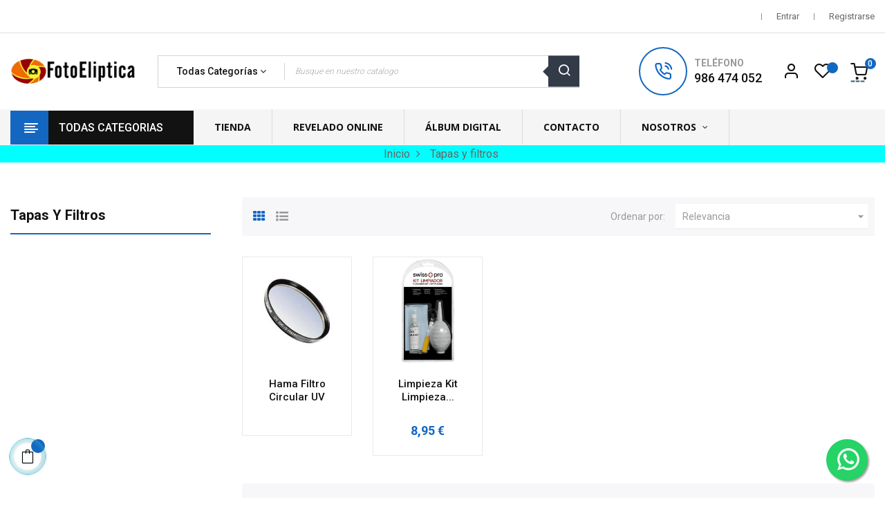

--- FILE ---
content_type: text/html; charset=utf-8
request_url: https://www.fotoeliptica.com/34-tapas-y-filtros
body_size: 18108
content:
<!doctype html>
  <html lang="es"     class="default" >

  <head>
    
    
  <meta charset="utf-8">


  <meta http-equiv="x-ua-compatible" content="ie=edge">



  <title>Tapas y filtros</title>
  
    
  
  <meta name="description" content="">
  <meta name="keywords" content="">
        <link rel="canonical" href="https://www.fotoeliptica.com/34-tapas-y-filtros">
    
      
  
  
    <script type="application/ld+json">
  {
    "@context": "https://schema.org",
    "@type": "Organization",
    "name" : "FotoEliptica",
    "url" : "https://www.fotoeliptica.com/",
    "logo": {
      "@type": "ImageObject",
      "url":"https://www.fotoeliptica.com/img/logo-1658312824.jpg"
    }
  }
</script>

<script type="application/ld+json">
  {
    "@context": "https://schema.org",
    "@type": "WebPage",
    "isPartOf": {
      "@type": "WebSite",
      "url":  "https://www.fotoeliptica.com/",
      "name": "FotoEliptica"
    },
    "name": "Tapas y filtros",
    "url":  "https://www.fotoeliptica.com/34-tapas-y-filtros"
  }
</script>


  <script type="application/ld+json">
    {
      "@context": "https://schema.org",
      "@type": "BreadcrumbList",
      "itemListElement": [
                      {
              "@type": "ListItem",
              "position": 1,
              "name": "Inicio",
              "item": "https://www.fotoeliptica.com/"
              },                        {
              "@type": "ListItem",
              "position": 2,
              "name": "Tapas y filtros",
              "item": "https://www.fotoeliptica.com/34-tapas-y-filtros"
              }            ]
          }
  </script>
  
  
  
  <script type="application/ld+json">
  {
    "@context": "https://schema.org",
    "@type": "ItemList",
    "itemListElement": [
                  {
            "@type": "ListItem",
            "position": 0,
            "name": "Hama Filtro Circular UV",
            "url": "https://www.fotoeliptica.com/filtros-protectores/234-filtros-protector-hama-uv.html"
            },                    {
            "@type": "ListItem",
            "position": 1,
            "name": "Limpieza Kit Limpieza lentes y filtros",
            "url": "https://www.fotoeliptica.com/inicio/7-kit-de-limpieza.html"
            }          ]
        }
</script>

  
  
    
  

  
    <meta property="og:title" content="Tapas y filtros" />
    <meta property="og:description" content="" />
    <meta property="og:url" content="https://www.fotoeliptica.com/34-tapas-y-filtros" />
    <meta property="og:site_name" content="FotoEliptica" />
    <meta property="og:type" content="website" />    



  <meta name="viewport" content="width=device-width, initial-scale=1">



  <link rel="icon" type="image/vnd.microsoft.icon" href="https://www.fotoeliptica.com/img/favicon.ico?1658312824">
  <link rel="shortcut icon" type="image/x-icon" href="https://www.fotoeliptica.com/img/favicon.ico?1658312824">


  

    <link rel="stylesheet" href="https://www.fotoeliptica.com/themes/at_kinzy/assets/css/theme.css" type="text/css" media="all">
  <link rel="stylesheet" href="https://www.fotoeliptica.com/modules/blockreassurance/views/dist/front.css" type="text/css" media="all">
  <link rel="stylesheet" href="https://www.fotoeliptica.com/modules/ps_searchbar/ps_searchbar.css" type="text/css" media="all">
  <link rel="stylesheet" href="https://www.fotoeliptica.com/modules/ps_facetedsearch/views/dist/front.css" type="text/css" media="all">
  <link rel="stylesheet" href="https://www.fotoeliptica.com/modules/cookiesplus/views/css/cookiesplus.css" type="text/css" media="all">
  <link rel="stylesheet" href="https://www.fotoeliptica.com/themes/at_kinzy/modules/leobootstrapmenu/views/css/megamenu.css" type="text/css" media="all">
  <link rel="stylesheet" href="https://www.fotoeliptica.com/themes/at_kinzy/modules/leobootstrapmenu/views/css/leomenusidebar.css" type="text/css" media="all">
  <link rel="stylesheet" href="https://www.fotoeliptica.com/themes/at_kinzy/modules/leoslideshow/views/css/typo/typo.css" type="text/css" media="all">
  <link rel="stylesheet" href="https://www.fotoeliptica.com/themes/at_kinzy/modules/leoslideshow/views/css/iView/iview.css" type="text/css" media="all">
  <link rel="stylesheet" href="https://www.fotoeliptica.com/themes/at_kinzy/modules/leoslideshow/views/css/iView/skin_4_responsive/style.css" type="text/css" media="all">
  <link rel="stylesheet" href="https://www.fotoeliptica.com/modules/leofeature/views/css/jquery.mCustomScrollbar.css" type="text/css" media="all">
  <link rel="stylesheet" href="https://www.fotoeliptica.com/themes/at_kinzy/modules/leofeature/views/css/front.css" type="text/css" media="all">
  <link rel="stylesheet" href="https://www.fotoeliptica.com/themes/at_kinzy/modules/leoquicklogin/views/css/front.css" type="text/css" media="all">
  <link rel="stylesheet" href="https://www.fotoeliptica.com/modules/leoquicklogin/views/css/font-awesome.min.css" type="text/css" media="all">
  <link rel="stylesheet" href="https://www.fotoeliptica.com/themes/at_kinzy/modules/leoblog/views/css/leoblog.css" type="text/css" media="all">
  <link rel="stylesheet" href="https://www.fotoeliptica.com/modules/whatsappchat/views/css/whatsapp.css" type="text/css" media="all">
  <link rel="stylesheet" href="https://www.fotoeliptica.com/modules/whatsappchat/views/css/jBox.min.css" type="text/css" media="all">
  <link rel="stylesheet" href="https://www.fotoeliptica.com/modules/ceca/views/css/front.css" type="text/css" media="all">
  <link rel="stylesheet" href="https://www.fotoeliptica.com/js/jquery/ui/themes/base/minified/jquery-ui.min.css" type="text/css" media="all">
  <link rel="stylesheet" href="https://www.fotoeliptica.com/js/jquery/ui/themes/base/minified/jquery.ui.theme.min.css" type="text/css" media="all">
  <link rel="stylesheet" href="https://www.fotoeliptica.com/js/jquery/plugins/fancybox/jquery.fancybox.css" type="text/css" media="all">
  <link rel="stylesheet" href="https://www.fotoeliptica.com/modules/blockgrouptop/views/css/blockgrouptop.css" type="text/css" media="all">
  <link rel="stylesheet" href="https://www.fotoeliptica.com/themes/at_kinzy/modules/leoproductsearch/views/css/leosearch.css" type="text/css" media="all">
  <link rel="stylesheet" href="https://www.fotoeliptica.com/modules/leoproductsearch/views/css/jquery.autocomplete_productsearch.css" type="text/css" media="all">
  <link rel="stylesheet" href="https://www.fotoeliptica.com/themes/at_kinzy/assets/css/custom.css" type="text/css" media="all">
  <link rel="stylesheet" href="https://www.fotoeliptica.com/modules/appagebuilder/views/css/animate.css" type="text/css" media="all">
  <link rel="stylesheet" href="https://www.fotoeliptica.com/themes/at_kinzy/modules/appagebuilder/views/css/owl.carousel.css" type="text/css" media="all">
  <link rel="stylesheet" href="https://www.fotoeliptica.com/themes/at_kinzy/modules/appagebuilder/views/css/owl.theme.css" type="text/css" media="all">
  <link rel="stylesheet" href="https://www.fotoeliptica.com/themes/at_kinzy/modules/appagebuilder/views/css/slick-theme.css" type="text/css" media="all">
  <link rel="stylesheet" href="https://www.fotoeliptica.com/themes/at_kinzy/modules/appagebuilder/views/css/slick.css" type="text/css" media="all">
  <link rel="stylesheet" href="https://www.fotoeliptica.com/themes/at_kinzy/modules/appagebuilder/views/css/ApImageHotspot.css" type="text/css" media="all">
  <link rel="stylesheet" href="https://www.fotoeliptica.com/themes/at_kinzy/modules/appagebuilder/views/css/styles.css" type="text/css" media="all">
  <link rel="stylesheet" href="https://www.fotoeliptica.com/modules/appagebuilder/views/css/unique.css" type="text/css" media="all">
  <link rel="stylesheet" href="https://www.fotoeliptica.com/themes/at_kinzy/modules/appagebuilder/views/css/positions/headerposition1777741449.css" type="text/css" media="all">
  <link rel="stylesheet" href="https://www.fotoeliptica.com/themes/at_kinzy/modules/appagebuilder/views/css/profiles/profile2301808500.css" type="text/css" media="all">



    


  

  <script type="text/javascript">
        var LEO_COOKIE_THEME = "AT_KINZY_PANEL_CONFIG";
        var add_cart_error = "An error occurred while processing your request. Please try again";
        var ajaxsearch = "1";
        var buttonwishlist_title_add = "Lista de deseos";
        var buttonwishlist_title_remove = "Sacar de la WishList";
        var enable_dropdown_defaultcart = 1;
        var enable_flycart_effect = 1;
        var enable_notification = 1;
        var height_cart_item = "105";
        var isLogged = false;
        var leo_push = 0;
        var leo_search_url = "https:\/\/www.fotoeliptica.com\/module\/leoproductsearch\/productsearch";
        var leo_token = "cda331923b7657a31ca1494cc2aa6874";
        var leoproductsearch_static_token = "cda331923b7657a31ca1494cc2aa6874";
        var leoproductsearch_token = "784f38977e3be4577cd4ce82f03f0d95";
        var lf_is_gen_rtl = false;
        var lps_show_product_img = "1";
        var lps_show_product_price = "1";
        var lql_ajax_url = "https:\/\/www.fotoeliptica.com\/module\/leoquicklogin\/leocustomer";
        var lql_is_gen_rtl = false;
        var lql_module_dir = "\/modules\/leoquicklogin\/";
        var lql_myaccount_url = "https:\/\/www.fotoeliptica.com\/mi-cuenta";
        var lql_redirect = "";
        var number_cartitem_display = 3;
        var numpro_display = "100";
        var prestashop = {"cart":{"products":[],"totals":{"total":{"type":"total","label":"Total","amount":0,"value":"0,00\u00a0\u20ac"},"total_including_tax":{"type":"total","label":"Total (impuestos incl.)","amount":0,"value":"0,00\u00a0\u20ac"},"total_excluding_tax":{"type":"total","label":"Total (impuestos excl.)","amount":0,"value":"0,00\u00a0\u20ac"}},"subtotals":{"products":{"type":"products","label":"Subtotal","amount":0,"value":"0,00\u00a0\u20ac"},"discounts":null,"shipping":{"type":"shipping","label":"Transporte","amount":0,"value":""},"tax":null},"products_count":0,"summary_string":"0 art\u00edculos","vouchers":{"allowed":0,"added":[]},"discounts":[],"minimalPurchase":0,"minimalPurchaseRequired":""},"currency":{"id":1,"name":"Euro","iso_code":"EUR","iso_code_num":"978","sign":"\u20ac"},"customer":{"lastname":null,"firstname":null,"email":null,"birthday":null,"newsletter":null,"newsletter_date_add":null,"optin":null,"website":null,"company":null,"siret":null,"ape":null,"is_logged":false,"gender":{"type":null,"name":null},"addresses":[]},"language":{"name":"Espa\u00f1ol (Spanish)","iso_code":"es","locale":"es-ES","language_code":"es","is_rtl":"0","date_format_lite":"d\/m\/Y","date_format_full":"d\/m\/Y H:i:s","id":1},"page":{"title":"","canonical":"https:\/\/www.fotoeliptica.com\/34-tapas-y-filtros","meta":{"title":"Tapas y filtros","description":"","keywords":"","robots":"index"},"page_name":"category","body_classes":{"lang-es":true,"lang-rtl":false,"country-ES":true,"currency-EUR":true,"layout-left-column":true,"page-category":true,"tax-display-enabled":true,"category-id-34":true,"category-Tapas y filtros":true,"category-id-parent-2":true,"category-depth-level-2":true},"admin_notifications":[]},"shop":{"name":"FotoEliptica","logo":"https:\/\/www.fotoeliptica.com\/img\/logo-1658312824.jpg","stores_icon":"https:\/\/www.fotoeliptica.com\/img\/logo_stores.png","favicon":"https:\/\/www.fotoeliptica.com\/img\/favicon.ico"},"urls":{"base_url":"https:\/\/www.fotoeliptica.com\/","current_url":"https:\/\/www.fotoeliptica.com\/34-tapas-y-filtros","shop_domain_url":"https:\/\/www.fotoeliptica.com","img_ps_url":"https:\/\/www.fotoeliptica.com\/img\/","img_cat_url":"https:\/\/www.fotoeliptica.com\/img\/c\/","img_lang_url":"https:\/\/www.fotoeliptica.com\/img\/l\/","img_prod_url":"https:\/\/www.fotoeliptica.com\/img\/p\/","img_manu_url":"https:\/\/www.fotoeliptica.com\/img\/m\/","img_sup_url":"https:\/\/www.fotoeliptica.com\/img\/su\/","img_ship_url":"https:\/\/www.fotoeliptica.com\/img\/s\/","img_store_url":"https:\/\/www.fotoeliptica.com\/img\/st\/","img_col_url":"https:\/\/www.fotoeliptica.com\/img\/co\/","img_url":"https:\/\/www.fotoeliptica.com\/themes\/at_kinzy\/assets\/img\/","css_url":"https:\/\/www.fotoeliptica.com\/themes\/at_kinzy\/assets\/css\/","js_url":"https:\/\/www.fotoeliptica.com\/themes\/at_kinzy\/assets\/js\/","pic_url":"https:\/\/www.fotoeliptica.com\/upload\/","pages":{"address":"https:\/\/www.fotoeliptica.com\/direccion","addresses":"https:\/\/www.fotoeliptica.com\/direcciones","authentication":"https:\/\/www.fotoeliptica.com\/iniciar-sesion","cart":"https:\/\/www.fotoeliptica.com\/carrito","category":"https:\/\/www.fotoeliptica.com\/index.php?controller=category","cms":"https:\/\/www.fotoeliptica.com\/index.php?controller=cms","contact":"https:\/\/www.fotoeliptica.com\/contactenos","discount":"https:\/\/www.fotoeliptica.com\/descuento","guest_tracking":"https:\/\/www.fotoeliptica.com\/seguimiento-pedido-invitado","history":"https:\/\/www.fotoeliptica.com\/historial-compra","identity":"https:\/\/www.fotoeliptica.com\/datos-personales","index":"https:\/\/www.fotoeliptica.com\/","my_account":"https:\/\/www.fotoeliptica.com\/mi-cuenta","order_confirmation":"https:\/\/www.fotoeliptica.com\/confirmacion-pedido","order_detail":"https:\/\/www.fotoeliptica.com\/index.php?controller=order-detail","order_follow":"https:\/\/www.fotoeliptica.com\/seguimiento-pedido","order":"https:\/\/www.fotoeliptica.com\/pedido","order_return":"https:\/\/www.fotoeliptica.com\/index.php?controller=order-return","order_slip":"https:\/\/www.fotoeliptica.com\/facturas-abono","pagenotfound":"https:\/\/www.fotoeliptica.com\/pagina-no-encontrada","password":"https:\/\/www.fotoeliptica.com\/recuperar-contrase\u00f1a","pdf_invoice":"https:\/\/www.fotoeliptica.com\/index.php?controller=pdf-invoice","pdf_order_return":"https:\/\/www.fotoeliptica.com\/index.php?controller=pdf-order-return","pdf_order_slip":"https:\/\/www.fotoeliptica.com\/index.php?controller=pdf-order-slip","prices_drop":"https:\/\/www.fotoeliptica.com\/productos-rebajados","product":"https:\/\/www.fotoeliptica.com\/index.php?controller=product","search":"https:\/\/www.fotoeliptica.com\/busqueda","sitemap":"https:\/\/www.fotoeliptica.com\/mapa del sitio","stores":"https:\/\/www.fotoeliptica.com\/tiendas","supplier":"https:\/\/www.fotoeliptica.com\/proveedor","register":"https:\/\/www.fotoeliptica.com\/iniciar-sesion?create_account=1","order_login":"https:\/\/www.fotoeliptica.com\/pedido?login=1"},"alternative_langs":[],"theme_assets":"\/themes\/at_kinzy\/assets\/","actions":{"logout":"https:\/\/www.fotoeliptica.com\/?mylogout="},"no_picture_image":{"bySize":{"small_default":{"url":"https:\/\/www.fotoeliptica.com\/img\/p\/es-default-small_default.jpg","width":75,"height":75},"cart_default":{"url":"https:\/\/www.fotoeliptica.com\/img\/p\/es-default-cart_default.jpg","width":80,"height":80},"medium_default":{"url":"https:\/\/www.fotoeliptica.com\/img\/p\/es-default-medium_default.jpg","width":125,"height":125},"home_default":{"url":"https:\/\/www.fotoeliptica.com\/img\/p\/es-default-home_default.jpg","width":270,"height":270},"large_default":{"url":"https:\/\/www.fotoeliptica.com\/img\/p\/es-default-large_default.jpg","width":458,"height":458}},"small":{"url":"https:\/\/www.fotoeliptica.com\/img\/p\/es-default-small_default.jpg","width":75,"height":75},"medium":{"url":"https:\/\/www.fotoeliptica.com\/img\/p\/es-default-medium_default.jpg","width":125,"height":125},"large":{"url":"https:\/\/www.fotoeliptica.com\/img\/p\/es-default-large_default.jpg","width":458,"height":458},"legend":""}},"configuration":{"display_taxes_label":true,"display_prices_tax_incl":true,"is_catalog":false,"show_prices":true,"opt_in":{"partner":true},"quantity_discount":{"type":"discount","label":"Descuento unitario"},"voucher_enabled":0,"return_enabled":0},"field_required":[],"breadcrumb":{"links":[{"title":"Inicio","url":"https:\/\/www.fotoeliptica.com\/"},{"title":"Tapas y filtros","url":"https:\/\/www.fotoeliptica.com\/34-tapas-y-filtros"}],"count":2},"link":{"protocol_link":"https:\/\/","protocol_content":"https:\/\/"},"time":1769909693,"static_token":"cda331923b7657a31ca1494cc2aa6874","token":"784f38977e3be4577cd4ce82f03f0d95","debug":false};
        var prestashopFacebookAjaxController = "https:\/\/www.fotoeliptica.com\/module\/ps_facebook\/Ajax";
        var psemailsubscription_subscription = "https:\/\/www.fotoeliptica.com\/module\/ps_emailsubscription\/subscription";
        var psr_icon_color = "#F19D76";
        var show_popup = 1;
        var text_no_product = "Don't have products";
        var text_results_count = "results";
        var type_dropdown_defaultcart = "slidebar_right";
        var type_flycart_effect = "fade";
        var url_leoproductattribute = "https:\/\/www.fotoeliptica.com\/module\/leofeature\/LeoProductAttribute";
        var width_cart_item = "300";
        var wishlist_add = "El producto ha sido a\u00f1adido a su lista de deseos";
        var wishlist_cancel_txt = "Cancelar";
        var wishlist_confirm_del_txt = "Eliminar el elemento seleccionado?";
        var wishlist_del_default_txt = "No se puede eliminar por defecto deseos";
        var wishlist_email_txt = "Email";
        var wishlist_loggin_required = "Tienes que iniciar sesi\u00f3n para poder gestionar su lista de deseos";
        var wishlist_ok_txt = "De acuerdo";
        var wishlist_quantity_required = "Debe introducir una cantidad";
        var wishlist_remove = "El producto se retir\u00f3 con \u00e9xito de su Lista de deseos";
        var wishlist_reset_txt = "Reiniciar";
        var wishlist_send_txt = "Enviar";
        var wishlist_send_wishlist_txt = "Enviar lista de deseos";
        var wishlist_url = "https:\/\/www.fotoeliptica.com\/module\/leofeature\/mywishlist";
        var wishlist_viewwishlist = "Ver su lista de deseos";
      </script>
<script type="text/javascript">
	var choosefile_text = "Elija el archivo";
	var turnoff_popup_text = "No ver popup de nuevo";

	var size_item_quickview = 144;
	var style_scroll_quickview = 'horizontal';
	
	var size_item_page = 144;
	var style_scroll_page = 'horizontal';
	
	var size_item_quickview_attr = 144;	
	var style_scroll_quickview_attr = 'horizontal';
	
	var size_item_popup = 190;
	var style_scroll_popup = 'vertical';
</script>


  <style>
            div#cookiesplus-modal,
        #cookiesplus-modal > div,
        #cookiesplus-modal p {
            background-color: #FFFFFF !important;
        }
    
    
            #cookiesplus-modal .cookiesplus-accept {
            background-color: #20BF6B !important;
        }
    
            #cookiesplus-modal .cookiesplus-accept {
            border: 1px solid #20BF6B !important;
        }
    

            #cookiesplus-modal .cookiesplus-accept {
            color: #FFFFFF !important;
        }
    
            #cookiesplus-modal .cookiesplus-accept {
            font-size: 16px !important;
        }
    
    
            #cookiesplus-modal .cookiesplus-more-information {
            background-color: #FFFFFF !important;
        }
    
            #cookiesplus-modal .cookiesplus-more-information {
            border: 1px solid #FFFFFF !important;
        }
    
            #cookiesplus-modal .cookiesplus-more-information {
            color: #7A7A7A !important;
        }
    
            #cookiesplus-modal .cookiesplus-more-information {
            font-size: 16px !important;
        }
    
    
            #cookiesplus-modal .cookiesplus-reject {
            background-color: #FFFFFF !important;
        }
    
            #cookiesplus-modal .cookiesplus-reject {
            border: 1px solid #FFFFFF !important;
        }
    
            #cookiesplus-modal .cookiesplus-reject {
            color: #7A7A7A !important;
        }
    
            #cookiesplus-modal .cookiesplus-reject {
            font-size: 16px !important;
        }
    
    
            #cookiesplus-modal .cookiesplus-save:not([disabled]) {
            background-color: #FFFFFF !important;
        }
    
            #cookiesplus-modal .cookiesplus-save:not([disabled]) {
            border: 1px solid #FFFFFF !important;
        }
    
            #cookiesplus-modal .cookiesplus-save:not([disabled]) {
            color: #7A7A7A !important;
        }
    
            #cookiesplus-modal .cookiesplus-save {
            font-size: 16px !important;
        }
    
    
    
    #cookiesplus-tab {
                            
        
            }
</style>
<script type="text/javascript">
	
	var FancyboxI18nClose = "Cerrar";
	var FancyboxI18nNext = "Siguiente";
	var FancyboxI18nPrev = "Anterior";
	var current_link = "http://www.fotoeliptica.com/";		
	var currentURL = window.location;
	currentURL = String(currentURL);
	currentURL = currentURL.replace("https://","").replace("http://","").replace("www.","").replace( /#\w*/, "" );
	current_link = current_link.replace("https://","").replace("http://","").replace("www.","");
	var text_warning_select_txt = "Por favor seleccione uno de quitar?";
	var text_confirm_remove_txt = "¿Seguro para eliminar fila de pie?";
	var close_bt_txt = "Cerrar";
	var list_menu = [];
	var list_menu_tmp = {};
	var list_tab = [];
	var isHomeMenu = 0;
	
</script><!-- @file modules\appagebuilder\views\templates\hook\header -->

<script>
	/**
	 * List functions will run when document.ready()
	 */
	var ap_list_functions = [];
	/**
	 * List functions will run when window.load()
	 */
	var ap_list_functions_loaded = [];

	/**
	 * List functions will run when document.ready() for theme
	 */

	var products_list_functions = [];
</script>


<script type='text/javascript'>
	var leoOption = {
		category_qty:1,
		product_list_image:0,
		product_one_img:0,
		productCdown: 1,
		productColor: 0,
		homeWidth: 270,
		homeheight: 270,
	}

	ap_list_functions.push(function(){
		if (typeof $.LeoCustomAjax !== "undefined" && $.isFunction($.LeoCustomAjax)) {
			var leoCustomAjax = new $.LeoCustomAjax();
			leoCustomAjax.processAjax();
		}
	});
</script>




    
  </head>

  <body id="category"
    class="lang-es country-es currency-eur layout-left-column page-category tax-display-enabled category-id-34 category-tapas-y-filtros category-id-parent-2 category-depth-level-2 fullwidth">

    
        
    <script>
        window.fbAsyncInit = function() {
            FB.init({
                appId      : '441506616218023',
                cookie     : true,  // enable cookies to allow the server to access 
                xfbml      : true,  // parse social plugins on this page
                version    : 'v2.9', // use graph api version 2.8
                scope: 'email, user_birthday',
            });
        };

        // Load the SDK asynchronously
        (function(d, s, id) {
            var js, fjs = d.getElementsByTagName(s)[0];
            if (d.getElementById(id)) return;
            js = d.createElement(s); js.id = id;
            js.src = "//connect.facebook.net/es_ES/sdk.js";
            fjs.parentNode.insertBefore(js, fjs);
        }(document, 'script', 'facebook-jssdk'));
    </script>
    
<script>
var google_client_id= "1038085221664-a11l6ld3cq8b3qcbejud1bsp8gsf5m0j.apps.googleusercontent.com";

</script>
<script src="https://apis.google.com/js/api:client.js"></script>

    

    <main id="page">
      
            
      <header id="header">
		  
			
  <div class="header-banner">
          <div class="container">
              <div class="inner"></div>
          </div>
        </div>



  <nav class="header-nav">
    <div class="topnav">
              <div class="inner"></div>
          </div>
    <div class="bottomnav">
              <div class="inner"><!-- @file modules\appagebuilder\views\templates\hook\ApRow -->
<div class="wrapper"
            style="background: #ffffff no-repeat"
                        >

<div class="container-box">
    <div        class="row ApRow  has-bg bg-fullwidth-container"
                            style=""                >
                                            <!-- @file modules\appagebuilder\views\templates\hook\ApColumn -->
<div    class="col-xl-6 col-lg-6 col-md-6 col-sm-6 col-xs-6 col-sp-6 hidden-sm-down ApColumn "
	    >
                    
    </div><!-- @file modules\appagebuilder\views\templates\hook\ApColumn -->
<div    class="col-xl-6 col-lg-6 col-md-6 col-sm-12 col-xs-12 col-sp-12 header-nav-flex ApColumn "
	    >
                    <!-- @file modules\appagebuilder\views\templates\hook\ApModule -->
<div class="userinfo-selector popup-over pull-right e-scale">
  <ul class="nav_title_info">
          <li>
          <a
            class="signin leo-quicklogin"
            data-enable-sociallogin="enable"
            data-type="popup"
            data-layout="login"
            href="javascript:void(0)"
            title="Acceda a su cuenta de cliente"
            rel="nofollow"
          >
            <span>Entrar</span>
          </a>
      </li>
      <li>
        <a
          class="register leo-quicklogin"
          data-enable-sociallogin="enable"
          data-type="popup"
          data-layout="register"
          href="javascript:void(0)"
          title="Registrarse"
          rel="nofollow"
        >
          <span>Registrarse</span>
        </a>
      </li>
      </ul>
  <div class="hidden-xs-up">
    <a href="javascript:void(0)" data-toggle="dropdown" class="popup-title" title="Cuenta">
      <i class="nova-user"></i>
      <span class="user_title">Mi cuenta</span>
      <i class="fa fa-angle-down"></i>
    </a>
    <ul class="popup-content dropdown-menu user-info">
              <li>
          <a
            class="signin leo-quicklogin"
            data-enable-sociallogin="enable"
            data-type="popup"
            data-layout="login"
            href="javascript:void(0)"
            title="Acceda a su cuenta de cliente"
            rel="nofollow"
          >
          <i class="fa fa-unlock-alt"></i>
            <span>Entrar</span>
          </a>
        </li>
            <li>
        <a
          class="myacount dropdown-item"
          href="https://www.fotoeliptica.com/mi-cuenta"
          title="Mi cuenta"
          rel="nofollow"
        >
        <i class="fa fa-user"></i>
          <span>Mi cuenta</span>
        </a>
      </li>
      <li>
        <a
          class="checkout dropdown-item"
          href="//www.fotoeliptica.com/carrito?action=show"
          title="Verificar"
          rel="nofollow"
        >
        <i class="fa fa-sign-out" aria-hidden="true"></i>
          <span>Verificar</span>
        </a>
      </li>
      <li>
        <a
          class="ap-btn-wishlist dropdown-item"
          href="//www.fotoeliptica.com/module/leofeature/mywishlist"
          title="Lista de deseos"
          rel="nofollow"
        >
          <i class="fa fa-heart-o"></i>
          <span>Lista de deseos</span>
      <span class="ap-total-wishlist ap-total"></span>
        </a>    </li>
      <li>
  <a
          class="ap-btn-compare dropdown-item"
          href="//www.fotoeliptica.com/module/leofeature/productscompare"
          title="Comparar"
          rel="nofollow"
        >
          <i class="fa fa-retweet"></i>
          <span>Comparar</span>
      <span class="ap-total-compare ap-total"></span>
        </a>
      </li>
      
    </ul>
  </div>
</div><!-- @file modules\appagebuilder\views\templates\hook\ApModule -->
<!-- @file modules\appagebuilder\views\templates\hook\ApModule -->

    </div>            </div>
</div>
</div>
        
	<script>
		ap_list_functions.push(function(){
			$.stellar({horizontalScrolling:false}); 
		});
	</script>
    
    </div>
          </div>
  </nav>



  <div class="header-top">
          <div class="inner"><!-- @file modules\appagebuilder\views\templates\hook\ApRow -->
<div class="wrapper"
>

<div class="container-box">
    <div        class="row header-flex ApRow  has-bg bg-boxed"
                            style="background: no-repeat;"        data-bg_data=" no-repeat"        >
                                            <!-- @file modules\appagebuilder\views\templates\hook\ApColumn -->
<div    class="col-xl-2 col-lg-2 col-md-3 col-sm-4 col-xs-4 col-sp-5 left-header ApColumn "
	    >
                    <!-- @file modules\appagebuilder\views\templates\hook\ApGenCode -->

	<a href="https://www.fotoeliptica.com/">     <img class="logo img-fluid" src="https://www.fotoeliptica.com/img/logo-1658312824.jpg" alt="FotoEliptica"></a>

    </div><!-- @file modules\appagebuilder\views\templates\hook\ApColumn -->
<div    class="col-xl-6 col-lg-5 col-md-6 col-sm-5 col-xs-4 col-sp-2 center-header ApColumn "
	    >
                    <!-- @file modules\appagebuilder\views\templates\hook\ApModule -->
	

	<div id="leo_search_block_top" class="search-widget block exclusive search-by-category">
		<a id="click_show_search" href="javascript:void(0)" data-toggle="dropdown" class="float-xs-right popup-title">
			<i class="nova-search"></i>
		</a>
		<form method="get" action="https://www.fotoeliptica.com/index.php?controller=productsearch"
			id="leosearchtopbox" data-label-suggestion="Sugerencia"}"
			data-search-for="Buscar"}"
			data-in-category="en categoria"}"
			data-products-for="Productos para"}"
			data-label-products="Productos"}"
			data-view-all="Ver todo"'}">
			<input type="hidden" name="fc" value="module" />
			<input type="hidden" name="module" value="leoproductsearch" />
			<input type="hidden" name="controller" value="productsearch" />
			<input type="hidden" name="txt_not_found" value="No products found">
			<input type="hidden" name="leoproductsearch_static_token"
				value="cda331923b7657a31ca1494cc2aa6874" />
			<div class="block_content clearfix leoproductsearch-content">
								<div class="list-cate-wrapper">
					<input id="leosearchtop-cate-id" name="cate" value=""
						type="hidden">
					<a id="dropdownListCateTop" class="select-title" rel="nofollow" data-toggle="dropdown"
						aria-haspopup="true" aria-expanded="false">
						<span>Todas Categorías</span>
						<i class="fa fa-angle-down"></i>
					</a>
					<div class="list-cate dropdown-menu" aria-labelledby="dropdownListCateTop">
						<a href="#" data-cate-id="" data-cate-name="Todas Categorías"
							class="cate-item active">Todas Categorías</a>
						<a href="#" data-cate-id="2"
							data-cate-name="Inicio"
							class="cate-item cate-level-1">Inicio</a>
						
	<a href="#" data-cate-id="8" data-cate-name="Trípodes"class="cate-item cate-level-2">--Trípodes</a>
		<a href="#" data-cate-id="21" data-cate-name="Marcos de Fotografía"class="cate-item cate-level-2">--Marcos de Fotografía</a>
	<a href="#" data-cate-id="54" data-cate-name="Marcos Madera"class="cate-item cate-level-3">---Marcos Madera</a>
		<a href="#" data-cate-id="55" data-cate-name="Marcos Metal"class="cate-item cate-level-3">---Marcos Metal</a>
		<a href="#" data-cate-id="56" data-cate-name="Marcos Múltiples"class="cate-item cate-level-3">---Marcos Múltiples</a>
		<a href="#" data-cate-id="57" data-cate-name="Marcos Exclusivos Venta en Tienda"class="cate-item cate-level-3">---Marcos Exclusivos Venta en Tienda</a>
		<a href="#" data-cate-id="60" data-cate-name="Marcos Digitales"class="cate-item cate-level-3">---Marcos Digitales</a>
		<a href="#" data-cate-id="61" data-cate-name="Marcos de Resina"class="cate-item cate-level-3">---Marcos de Resina</a>
			<a href="#" data-cate-id="22" data-cate-name="Álbumes"class="cate-item cate-level-2">--Álbumes</a>
	<a href="#" data-cate-id="16" data-cate-name="Álbum Eslipin 10x15 / 11x15"class="cate-item cate-level-3">---Álbum Eslipin 10x15 / 11x15</a>
		<a href="#" data-cate-id="59" data-cate-name="Álbum Eslipin 13x18"class="cate-item cate-level-3">---Álbum Eslipin 13x18</a>
		<a href="#" data-cate-id="18" data-cate-name="Álbum Cartulina"class="cate-item cate-level-3">---Álbum Cartulina</a>
		<a href="#" data-cate-id="19" data-cate-name="Álbum de anillas"class="cate-item cate-level-3">---Álbum de anillas</a>
		<a href="#" data-cate-id="17" data-cate-name="Hojas Eslipin"class="cate-item cate-level-3">---Hojas Eslipin</a>
		<a href="#" data-cate-id="14" data-cate-name="Hojas adhesivas"class="cate-item cate-level-3">---Hojas adhesivas</a>
		<a href="#" data-cate-id="15" data-cate-name="Hojas magnéticas"class="cate-item cate-level-3">---Hojas magnéticas</a>
			<a href="#" data-cate-id="23" data-cate-name="Película analógica"class="cate-item cate-level-2">--Película analógica</a>
	<a href="#" data-cate-id="20" data-cate-name="Cámaras un solo uso"class="cate-item cate-level-3">---Cámaras un solo uso</a>
		<a href="#" data-cate-id="13" data-cate-name="Película negativo color"class="cate-item cate-level-3">---Película negativo color</a>
		<a href="#" data-cate-id="25" data-cate-name="Película blanco y negro"class="cate-item cate-level-3">---Película blanco y negro</a>
		<a href="#" data-cate-id="26" data-cate-name="Película instax"class="cate-item cate-level-3">---Película instax</a>
			<a href="#" data-cate-id="27" data-cate-name="Pilas Baterías"class="cate-item cate-level-2">--Pilas Baterías</a>
	<a href="#" data-cate-id="28" data-cate-name="Pilas"class="cate-item cate-level-3">---Pilas</a>
		<a href="#" data-cate-id="29" data-cate-name="Baterías"class="cate-item cate-level-3">---Baterías</a>
		<a href="#" data-cate-id="30" data-cate-name="Cargadores"class="cate-item cate-level-3">---Cargadores</a>
			<a href="#" data-cate-id="31" data-cate-name="Tarjetas de memoria"class="cate-item cate-level-2">--Tarjetas de memoria</a>
	<a href="#" data-cate-id="9" data-cate-name="Lector de tarjetas"class="cate-item cate-level-3">---Lector de tarjetas</a>
			<a href="#" data-cate-id="32" data-cate-name="Cámaras"class="cate-item cate-level-2">--Cámaras</a>
		<a href="#" data-cate-id="33" data-cate-name="Memorias usb"class="cate-item cate-level-2">--Memorias usb</a>
		<a href="#" data-cate-id="34" data-cate-name="Tapas y filtros"class="cate-item cate-level-2">--Tapas y filtros</a>
		<a href="#" data-cate-id="58" data-cate-name="Oferta"class="cate-item cate-level-2">--Oferta</a>
			
					</div>
				</div>
								<div class="leoproductsearch-result">
					<div class="leoproductsearch-loading cssload-container">
						<div class="cssload-speeding-wheel"></div>
					</div>
					<input class="search_query form-control grey" type="text" id="leo_search_query_top"
						name="search_query" value=""
						placeholder="Busque en nuestro catalogo" />
					<button type="submit" id="leo_search_top_button" class="btn btn-default button button-small"><i
							class="nova-search"></i></button>
					<div class="ac_results lps_results"></div>
				</div>

			</div>
		</form>
	</div>

	<script type="text/javascript">
		var blocksearch_type = 'top';
	</script>
    </div><!-- @file modules\appagebuilder\views\templates\hook\ApColumn -->
<div    class="col-xl-4 col-lg-5 col-md-3 col-sm-3 col-xs-4 col-sp-5 right-header ApColumn "
	    >
                    <!-- @file modules\appagebuilder\views\templates\hook\ApGeneral -->
<div     class="block leo-call hidden-md-down ApRawHtml">
	                    <div class="call-info">    <div class="policy-icon">        <i class="nova-phone-call"></i>    </div>    <div class="policy-info">                   <h5>Teléfono</h5>            <a href="callto:986474052">986 474 052</a>      </div>        </div>    	</div><!-- @file modules\appagebuilder\views\templates\hook\ApModule -->
<div class="userinfo-selector popup-over pull-right e-scale">
  <ul class="nav_title_info">
          <li>
          <a
            class="signin leo-quicklogin"
            data-enable-sociallogin="enable"
            data-type="popup"
            data-layout="login"
            href="javascript:void(0)"
            title="Acceda a su cuenta de cliente"
            rel="nofollow"
          >
            <span>Entrar</span>
          </a>
      </li>
      <li>
        <a
          class="register leo-quicklogin"
          data-enable-sociallogin="enable"
          data-type="popup"
          data-layout="register"
          href="javascript:void(0)"
          title="Registrarse"
          rel="nofollow"
        >
          <span>Registrarse</span>
        </a>
      </li>
      </ul>
  <div class="hidden-xs-up">
    <a href="javascript:void(0)" data-toggle="dropdown" class="popup-title" title="Cuenta">
      <i class="nova-user"></i>
      <span class="user_title">Mi cuenta</span>
      <i class="fa fa-angle-down"></i>
    </a>
    <ul class="popup-content dropdown-menu user-info">
              <li>
          <a
            class="signin leo-quicklogin"
            data-enable-sociallogin="enable"
            data-type="popup"
            data-layout="login"
            href="javascript:void(0)"
            title="Acceda a su cuenta de cliente"
            rel="nofollow"
          >
          <i class="fa fa-unlock-alt"></i>
            <span>Entrar</span>
          </a>
        </li>
            <li>
        <a
          class="myacount dropdown-item"
          href="https://www.fotoeliptica.com/mi-cuenta"
          title="Mi cuenta"
          rel="nofollow"
        >
        <i class="fa fa-user"></i>
          <span>Mi cuenta</span>
        </a>
      </li>
      <li>
        <a
          class="checkout dropdown-item"
          href="//www.fotoeliptica.com/carrito?action=show"
          title="Verificar"
          rel="nofollow"
        >
        <i class="fa fa-sign-out" aria-hidden="true"></i>
          <span>Verificar</span>
        </a>
      </li>
      <li>
        <a
          class="ap-btn-wishlist dropdown-item"
          href="//www.fotoeliptica.com/module/leofeature/mywishlist"
          title="Lista de deseos"
          rel="nofollow"
        >
          <i class="fa fa-heart-o"></i>
          <span>Lista de deseos</span>
      <span class="ap-total-wishlist ap-total"></span>
        </a>    </li>
      <li>
  <a
          class="ap-btn-compare dropdown-item"
          href="//www.fotoeliptica.com/module/leofeature/productscompare"
          title="Comparar"
          rel="nofollow"
        >
          <i class="fa fa-retweet"></i>
          <span>Comparar</span>
      <span class="ap-total-compare ap-total"></span>
        </a>
      </li>
      
    </ul>
  </div>
</div><!-- @file modules\appagebuilder\views\templates\hook\ApGenCode -->

	<ul class="button-list">  <li>    <a class="ap-btn-wishlist" href="//www.fotoeliptica.com/module/leofeature/mywishlist" title="Lista de deseos" rel="nofollow">      <i class="nova-heart"></i>      <span class="ap-total-wishlist ap-total"></span>    </a>      </li></ul>
<!-- @file modules\appagebuilder\views\templates\hook\ApModule -->
<div id="cart-block">
  <div class="blockcart cart-preview inactive" data-refresh-url="//www.fotoeliptica.com/module/ps_shoppingcart/ajax">
    <div class="header">
              <i class="nova-shopping-cart"></i>
        <div class="cart-quantity">
          <span class="title_cart">My cart</span>
          <span class="cart-products-count">0 <span class="cart-unit"> elementos</span></span>
        </div>
                  <div class="mini_card">
            <span>Su carrito está vacío.</span>
          </div>
                  </div>
  </div>
</div>

    </div>            </div>
</div>
</div>
    <!-- @file modules\appagebuilder\views\templates\hook\ApRow -->
<div class="wrapper"
            style="background: #f5f5f5 no-repeat"
                        >

<div class="container-box">
    <div        class="row box-header no-margin ApRow  has-bg bg-fullwidth-container"
                            style=""                >
                                            <!-- @file modules\appagebuilder\views\templates\hook\ApColumn -->
<div    class="col-xl-2-4 col-lg-3 col-md-4 col-sm-6 col-xs-6 col-sp-10 menu-width no-padding ApColumn "
	    >
                    <!-- @file modules\appagebuilder\views\templates\hook\ApSlideShow -->
<div id="memgamenu-form_6021544448205958" class="ApMegamenu">
			    
                <div data-megamenu-id="6021544448205958" class="leo-verticalmenu ">
                    <h4 class="title_block verticalmenu-button">Todas categorias</h4>
                    <div class="box-content block_content">
                            <div class="verticalmenu" role="navigation"><ul class="nav navbar-nav megamenu vertical right"><li data-menu-type="category" class="nav-item parent  dropdown   " >
    <a class="nav-link dropdown-toggle has-category" data-toggle="dropdown" href="https://www.fotoeliptica.com/22-albumes" target="_parent">

                    <span class="hasicon menu-icon" style="background:url('https://www.fotoeliptica.com/themes/at_kinzy/assets/img/modules/leobootstrapmenu/img/icons/baseline_backup_table_black_24dp.png') no-repeat">
                    
                    <span class="menu-title">Álbumes</span>
                                            </span>
                
            </a>
        <b class="caret"></b>
            <div class="dropdown-sub dropdown-menu" >
            <div class="dropdown-menu-inner">
                                    <div class="row">
                                                    <div class="mega-col col-md-12" >
                                <div class="mega-col-inner ">
                                    <div class="leo-widget" data-id_widget="1658420124">
    <div class="widget-subcategories">
                <div class="widget-inner">
                            <div class="menu-title">
                    <a href="https://www.fotoeliptica.com/22-albumes" title="Álbumes" class="img">
                            Álbumes 
                    </a>
                </div>
                <ul>
                                    <li class="clearfix ">
                        <a href="https://www.fotoeliptica.com/16-album-eslipin-10x15-11x15" title="Álbum Eslipin 10x15 / 11x15" class="img">
                                Álbum Eslipin 10x15 / 11x15 
                        </a>
                                            </li>
                                    <li class="clearfix ">
                        <a href="https://www.fotoeliptica.com/59-album-eslipin-13x18" title="Álbum Eslipin 13x18" class="img">
                                Álbum Eslipin 13x18 
                        </a>
                                            </li>
                                    <li class="clearfix ">
                        <a href="https://www.fotoeliptica.com/18-album-cartulina" title="Álbum Cartulina" class="img">
                                Álbum Cartulina 
                        </a>
                                            </li>
                                    <li class="clearfix ">
                        <a href="https://www.fotoeliptica.com/19-album-de-anillas" title="Álbum de anillas" class="img">
                                Álbum de anillas 
                        </a>
                                            </li>
                                    <li class="clearfix ">
                        <a href="https://www.fotoeliptica.com/17-hojas-eslipin" title="Hojas Eslipin" class="img">
                                Hojas Eslipin 
                        </a>
                                            </li>
                                    <li class="clearfix ">
                        <a href="https://www.fotoeliptica.com/14-hojas-adhesivas" title="Hojas adhesivas" class="img">
                                Hojas adhesivas 
                        </a>
                                            </li>
                                    <li class="clearfix ">
                        <a href="https://www.fotoeliptica.com/15-hojas-magneticas" title="Hojas magnéticas" class="img">
                                Hojas magnéticas 
                        </a>
                                            </li>
                                </ul>
                    </div>
    </div>
 
</div>                                </div>
                            </div>
                                            </div>
                            </div>
        </div>
    </li>
<li data-menu-type="category" class="nav-item parent  dropdown   " >
    <a class="nav-link dropdown-toggle has-category" data-toggle="dropdown" href="https://www.fotoeliptica.com/27-pilas-baterias" target="_parent">

                    <span class="hasicon menu-icon" style="background:url('https://www.fotoeliptica.com/themes/at_kinzy/assets/img/modules/leobootstrapmenu/img/icons/Baterias Categoria.png') no-repeat">
                    
                    <span class="menu-title">Pilas Baterías</span>
                                            </span>
                
            </a>
        <b class="caret"></b>
            <div class="dropdown-sub dropdown-menu" >
            <div class="dropdown-menu-inner">
                                    <div class="row">
                                                    <div class="mega-col col-md-12" >
                                <div class="mega-col-inner ">
                                    <div class="leo-widget" data-id_widget="1658422244">
    <div class="widget-subcategories">
                <div class="widget-inner">
                            <div class="menu-title">
                    <a href="https://www.fotoeliptica.com/27-pilas-baterias" title="Pilas Baterías" class="img">
                            Pilas Baterías 
                    </a>
                </div>
                <ul>
                                    <li class="clearfix ">
                        <a href="https://www.fotoeliptica.com/28-pilas" title="Pilas" class="img">
                                Pilas 
                        </a>
                                            </li>
                                    <li class="clearfix ">
                        <a href="https://www.fotoeliptica.com/29-baterias" title="Baterías" class="img">
                                Baterías 
                        </a>
                                            </li>
                                    <li class="clearfix ">
                        <a href="https://www.fotoeliptica.com/30-cargadores" title="Cargadores" class="img">
                                Cargadores 
                        </a>
                                            </li>
                                </ul>
                    </div>
    </div>
 
</div>                                </div>
                            </div>
                                            </div>
                            </div>
        </div>
    </li>
<li data-menu-type="category" class="nav-item parent  dropdown   " >
    <a class="nav-link dropdown-toggle has-category" data-toggle="dropdown" href="https://www.fotoeliptica.com/23-pelicula-analogica" target="_parent">

                    <span class="hasicon menu-icon" style="background:url('https://www.fotoeliptica.com/themes/at_kinzy/assets/img/modules/leobootstrapmenu/img/icons/Carrete_Categoria.png') no-repeat">
                    
                    <span class="menu-title">Película Analógica</span>
                                            </span>
                
            </a>
        <b class="caret"></b>
            <div class="dropdown-sub dropdown-menu" >
            <div class="dropdown-menu-inner">
                                    <div class="row">
                                                    <div class="mega-col col-md-12" >
                                <div class="mega-col-inner ">
                                    <div class="leo-widget" data-id_widget="1658422188">
    <div class="widget-subcategories">
                <div class="widget-inner">
                            <div class="menu-title">
                    <a href="https://www.fotoeliptica.com/23-pelicula-analogica" title="Película analógica" class="img">
                            Película analógica 
                    </a>
                </div>
                <ul>
                                    <li class="clearfix ">
                        <a href="https://www.fotoeliptica.com/20-camaras-un-solo-uso" title="Cámaras un solo uso" class="img">
                                Cámaras un solo uso 
                        </a>
                                            </li>
                                    <li class="clearfix ">
                        <a href="https://www.fotoeliptica.com/13-pelicula-negativo-color" title="Película negativo color" class="img">
                                Película negativo color 
                        </a>
                                            </li>
                                    <li class="clearfix ">
                        <a href="https://www.fotoeliptica.com/25-pelicula-blanco-y-negro" title="Película blanco y negro" class="img">
                                Película blanco y negro 
                        </a>
                                            </li>
                                    <li class="clearfix ">
                        <a href="https://www.fotoeliptica.com/26-pelicula-instax" title="Película instax" class="img">
                                Película instax 
                        </a>
                                            </li>
                                </ul>
                    </div>
    </div>
 
</div>                                </div>
                            </div>
                                            </div>
                            </div>
        </div>
    </li>
<li data-menu-type="category" class="nav-item parent  dropdown   " >
    <a class="nav-link dropdown-toggle has-category" data-toggle="dropdown" href="https://www.fotoeliptica.com/31-tarjetas-de-memoria" target="_parent">

                    <span class="hasicon menu-icon" style="background:url('https://www.fotoeliptica.com/themes/at_kinzy/assets/img/modules/leobootstrapmenu/img/icons/Tarjeta_Categoria.png') no-repeat">
                    
                    <span class="menu-title">Tarjetas de memoria</span>
                                            </span>
                
            </a>
        <b class="caret"></b>
            <div class="dropdown-sub dropdown-menu" >
            <div class="dropdown-menu-inner">
                                    <div class="row">
                                                    <div class="mega-col col-md-12" >
                                <div class="mega-col-inner ">
                                    <div class="leo-widget" data-id_widget="1658422279">
    <div class="widget-subcategories">
                <div class="widget-inner">
                            <div class="menu-title">
                    <a href="https://www.fotoeliptica.com/31-tarjetas-de-memoria" title="Tarjetas de memoria" class="img">
                            Tarjetas de memoria 
                    </a>
                </div>
                <ul>
                                    <li class="clearfix ">
                        <a href="https://www.fotoeliptica.com/9-lector-de-tarjetas" title="Lector de tarjetas" class="img">
                                Lector de tarjetas 
                        </a>
                                            </li>
                                </ul>
                    </div>
    </div>
 
</div>                                </div>
                            </div>
                                            </div>
                            </div>
        </div>
    </li>
<li data-menu-type="category" class="nav-item parent  dropdown   " >
    <a class="nav-link dropdown-toggle has-category" data-toggle="dropdown" href="https://www.fotoeliptica.com/21-marcos-de-fotografia" target="_parent">

                    <span class="hasicon menu-icon" style="background:url('https://www.fotoeliptica.com/themes/at_kinzy/assets/img/modules/leobootstrapmenu/img/icons/Marcos_Categoria.png') no-repeat">
                    
                    <span class="menu-title">Marcos de fotografía</span>
                                            </span>
                
            </a>
        <b class="caret"></b>
            <div class="dropdown-sub dropdown-menu" >
            <div class="dropdown-menu-inner">
                                    <div class="row">
                                                    <div class="mega-col col-md-12" >
                                <div class="mega-col-inner ">
                                    <div class="leo-widget" data-id_widget="1658422308">
    <div class="widget-subcategories">
                <div class="widget-inner">
                            <div class="menu-title">
                    <a href="https://www.fotoeliptica.com/21-marcos-de-fotografia" title="Marcos de Fotografía" class="img">
                            Marcos de Fotografía 
                    </a>
                </div>
                <ul>
                                    <li class="clearfix ">
                        <a href="https://www.fotoeliptica.com/54-marcos-madera" title="Marcos Madera" class="img">
                                Marcos Madera 
                        </a>
                                            </li>
                                    <li class="clearfix ">
                        <a href="https://www.fotoeliptica.com/55-marcos-metal" title="Marcos Metal" class="img">
                                Marcos Metal 
                        </a>
                                            </li>
                                    <li class="clearfix ">
                        <a href="https://www.fotoeliptica.com/56-marcos-multiples" title="Marcos Múltiples" class="img">
                                Marcos Múltiples 
                        </a>
                                            </li>
                                    <li class="clearfix ">
                        <a href="https://www.fotoeliptica.com/57-marcos-exclusivos-venta-en-tienda" title="Marcos Exclusivos Venta en Tienda" class="img">
                                Marcos Exclusivos Venta en Tienda 
                        </a>
                                            </li>
                                    <li class="clearfix ">
                        <a href="https://www.fotoeliptica.com/60-marcos-digitales" title="Marcos Digitales" class="img">
                                Marcos Digitales 
                        </a>
                                            </li>
                                    <li class="clearfix ">
                        <a href="https://www.fotoeliptica.com/61-marcos-de-resina" title="Marcos de Resina" class="img">
                                Marcos de Resina 
                        </a>
                                            </li>
                                </ul>
                    </div>
    </div>
 
</div>                                </div>
                            </div>
                                            </div>
                                    <div class="row">
                                            </div>
                                    <div class="row">
                                            </div>
                                    <div class="row">
                                            </div>
                                    <div class="row">
                                            </div>
                            </div>
        </div>
    </li>
<li data-menu-type="category" class="nav-item parent  dropdown   " >
    <a class="nav-link dropdown-toggle has-category" data-toggle="dropdown" href="https://www.fotoeliptica.com/8-tripodes" target="_parent">

                    <span class="hasicon menu-icon" style="background:url('https://www.fotoeliptica.com/themes/at_kinzy/assets/img/modules/leobootstrapmenu/img/icons/Tripode_Categoria.png') no-repeat">
                    
                    <span class="menu-title">Trípodes</span>
                                            </span>
                
            </a>
        <b class="caret"></b>
            <div class="dropdown-sub dropdown-menu" >
            <div class="dropdown-menu-inner">
                                    <div class="row">
                                                    <div class="mega-col col-md-12" >
                                <div class="mega-col-inner ">
                                    <div class="leo-widget" data-id_widget="1658422333">
    <div class="widget-subcategories">
                <div class="widget-inner">
                            <div class="menu-title">
                    <a href="https://www.fotoeliptica.com/8-tripodes" title="Trípodes" class="img">
                            Trípodes 
                    </a>
                </div>
                <ul>
                                </ul>
                    </div>
    </div>
 
</div>                                </div>
                            </div>
                                            </div>
                            </div>
        </div>
    </li>
<li data-menu-type="category" class="nav-item parent  dropdown   " >
    <a class="nav-link dropdown-toggle has-category" data-toggle="dropdown" href="https://www.fotoeliptica.com/32-camaras" target="_parent">

                    <span class="hasicon menu-icon" style="background:url('https://www.fotoeliptica.com/themes/at_kinzy/assets/img/modules/leobootstrapmenu/img/icons/Camaras_Categoria.png') no-repeat">
                    
                    <span class="menu-title">Cámaras</span>
                                            </span>
                
            </a>
        <b class="caret"></b>
            <div class="dropdown-sub dropdown-menu" >
            <div class="dropdown-menu-inner">
                                    <div class="row">
                                                    <div class="mega-col col-md-12" >
                                <div class="mega-col-inner ">
                                    <div class="leo-widget" data-id_widget="1658422358">
    <div class="widget-subcategories">
                <div class="widget-inner">
                            <div class="menu-title">
                    <a href="https://www.fotoeliptica.com/32-camaras" title="Cámaras" class="img">
                            Cámaras 
                    </a>
                </div>
                <ul>
                                </ul>
                    </div>
    </div>
 
</div>                                </div>
                            </div>
                                            </div>
                            </div>
        </div>
    </li>
<li data-menu-type="category" class="nav-item parent  dropdown   " >
    <a class="nav-link dropdown-toggle has-category" data-toggle="dropdown" href="https://www.fotoeliptica.com/33-memorias-usb" target="_parent">

                    <span class="hasicon menu-icon" style="background:url('https://www.fotoeliptica.com/themes/at_kinzy/assets/img/modules/leobootstrapmenu/img/icons/memoria usb_04-512-405061352_P2.png') no-repeat">
                    
                    <span class="menu-title">Memorias usb</span>
                                            </span>
                
            </a>
        <b class="caret"></b>
            <div class="dropdown-sub dropdown-menu" >
            <div class="dropdown-menu-inner">
                                    <div class="row">
                                                    <div class="mega-col col-md-12" >
                                <div class="mega-col-inner ">
                                    <div class="leo-widget" data-id_widget="1658422382">
    <div class="widget-subcategories">
                <div class="widget-inner">
                            <div class="menu-title">
                    <a href="https://www.fotoeliptica.com/33-memorias-usb" title="Memorias usb" class="img">
                            Memorias usb 
                    </a>
                </div>
                <ul>
                                </ul>
                    </div>
    </div>
 
</div>                                </div>
                            </div>
                                            </div>
                            </div>
        </div>
    </li>
<li data-menu-type="category" class="nav-item parent  dropdown   " >
    <a class="nav-link dropdown-toggle has-category" data-toggle="dropdown" href="https://www.fotoeliptica.com/34-tapas-y-filtros" target="_parent">

                    <span class="hasicon menu-icon" style="background:url('https://www.fotoeliptica.com/themes/at_kinzy/assets/img/modules/leobootstrapmenu/img/icons/Tapa_Categoria.png') no-repeat">
                    
                    <span class="menu-title">Tapas y filtros</span>
                                            </span>
                
            </a>
        <b class="caret"></b>
            <div class="dropdown-sub dropdown-menu" >
            <div class="dropdown-menu-inner">
                                    <div class="row">
                                                    <div class="mega-col col-md-12" >
                                <div class="mega-col-inner ">
                                    <div class="leo-widget" data-id_widget="1658422410">
    <div class="widget-subcategories">
                <div class="widget-inner">
                            <div class="menu-title">
                    <a href="https://www.fotoeliptica.com/34-tapas-y-filtros" title="Tapas y filtros" class="img">
                            Tapas y filtros 
                    </a>
                </div>
                <ul>
                                </ul>
                    </div>
    </div>
 
</div>                                </div>
                            </div>
                                            </div>
                            </div>
        </div>
    </li>
</ul></div>
                    </div>
            </div>
<script type="text/javascript">
	list_menu_tmp.id = '6021544448205958';
	list_menu_tmp.type = 'vertical';
	list_menu_tmp.list_tab = list_tab;
	list_menu.push(list_menu_tmp);
	list_menu_tmp = {};
	list_tab = {};
</script>


    
	</div>

    </div><!-- @file modules\appagebuilder\views\templates\hook\ApColumn -->
<div    class="col-xl-9-6 col-lg-9 col-md-8 col-sm-6 col-xs-6 col-sp-2 no-padding header-menu ApColumn "
	    >
                    <!-- @file modules\appagebuilder\views\templates\hook\ApSlideShow -->
<div id="memgamenu-form_15708285768516912" class="ApMegamenu">
			    
                <nav data-megamenu-id="15708285768516912" class="leo-megamenu cavas_menu navbar navbar-default enable-canvas " role="navigation">
                            <!-- Brand and toggle get grouped for better mobile display -->
                            <div class="navbar-header">
                                    <button type="button" class="navbar-toggler hidden-lg-up" data-toggle="collapse" data-target=".megamenu-off-canvas-15708285768516912">
                                            <span class="sr-only">Navegación de palanca</span>
                                            &#9776;
                                            <!--
                                            <span class="icon-bar"></span>
                                            <span class="icon-bar"></span>
                                            <span class="icon-bar"></span>
                                            -->
                                    </button>
                            </div>
                            <!-- Collect the nav links, forms, and other content for toggling -->
                                                        <div class="leo-top-menu collapse navbar-toggleable-md megamenu-off-canvas megamenu-off-canvas-15708285768516912"><ul class="nav navbar-nav megamenu horizontal">    <li data-menu-type="category" class="nav-item  " >
        <a class="nav-link has-category" href="https://www.fotoeliptica.com/2-inicio" target="_self">
                            
                            <span class="menu-title">Tienda</span>
                                                        </a>
    </li>
    <li data-menu-type="url" class="nav-item  " >
        <a class="nav-link has-category" href="https://www.fotoeliptica.com/content/6-revelado-on-line" target="_self">
                            
                            <span class="menu-title">Revelado ONLINE</span>
                                                        </a>
    </li>
    <li data-menu-type="url" class="nav-item  " >
        <a class="nav-link has-category" href="https://www.fotoeliptica.com/content/7-album-digital" target="_self">
                            
                            <span class="menu-title">Álbum DIGITAL</span>
                                                        </a>
    </li>
    <li data-menu-type="controller" class="nav-item  " >
        <a class="nav-link has-category" href="https://www.fotoeliptica.com/contactenos" target="_self">
                            
                            <span class="menu-title">Contacto</span>
                                                        </a>
    </li>
<li data-menu-type="cms" class="nav-item parent dropdown   " >
    <a class="nav-link dropdown-toggle has-category" data-toggle="dropdown" href="https://www.fotoeliptica.com/content/4-sobre-nosotros" target="_self">
                    
                    <span class="menu-title">Nosotros</span>
                                	
	    </a>
    <b class="caret"></b>
        <div class="dropdown-menu level1"  >
        <div class="dropdown-menu-inner">
            <div class="row">
                <div class="col-sm-12 mega-col" data-colwidth="12" data-type="menu" >
                    <div class="inner">
                        <ul>
                                                            <li data-menu-type="cms" class="nav-item   " >
            <a class="nav-link" href="https://www.fotoeliptica.com/content/1-entrega" target="_self">
            
                            <span class="menu-title">Envío</span>
                                    
                    </a>

    </li>
            
                                                            <li data-menu-type="cms" class="nav-item   " >
            <a class="nav-link" href="https://www.fotoeliptica.com/content/2-aviso-legal" target="_self">
            
                            <span class="menu-title">Aviso legal</span>
                                    
                    </a>

    </li>
            
                                                            <li data-menu-type="cms" class="nav-item   " >
            <a class="nav-link" href="https://www.fotoeliptica.com/content/3-terminos-y-condiciones-de-uso" target="_self">
            
                            <span class="menu-title">Terminos y Condiciones</span>
                                    
                    </a>

    </li>
            
                                                    </ul>
                    </div>
                </div>
            </div>
        </div>
    </div>

</li>
</ul></div>
            </nav>
<script type="text/javascript">
	list_menu_tmp.id = '15708285768516912';
	list_menu_tmp.type = 'horizontal';
	list_menu_tmp.show_cavas =1;
	list_menu_tmp.list_tab = list_tab;
	list_menu.push(list_menu_tmp);
	list_menu_tmp = {};	
	list_tab = {};
</script>
    
	</div>

    </div>            </div>
</div>
</div>
        
	<script>
		ap_list_functions.push(function(){
			$.stellar({horizontalScrolling:false}); 
		});
	</script>
    
    </div>
          </div>
  
		  
      </header>
      
      
<aside id="notifications">
  <div class="container">
    
    
    
      </div>
</aside>
      
      <section id="wrapper">
        
        

<div data-depth="2" class="breadcrumb-bg brcenter " style=" background-color:#00ffff; min-height:10px; ">
    <nav data-depth="2" class="breadcrumb hidden-sm-down">
    <ol itemscope itemtype="http://schema.org/BreadcrumbList">
      
                  
            <li itemprop="itemListElement" itemscope itemtype="http://schema.org/ListItem">
              <a itemprop="item" href="https://www.fotoeliptica.com/">
                <span itemprop="name">Inicio</span>
              </a>
              <meta itemprop="position" content="1">
            </li>
          
                  
            <li itemprop="itemListElement" itemscope itemtype="http://schema.org/ListItem">
              <a itemprop="item" href="https://www.fotoeliptica.com/34-tapas-y-filtros">
                <span itemprop="name">Tapas y filtros</span>
              </a>
              <meta itemprop="position" content="2">
            </li>
          
              
    </ol>
  </nav>
  </div>
        
        

              <div class="container container-page" id="">
                
          <div class="row">
            
            <div id="left-column" class="sidebar col-xs-12 col-sm-12 col-md-4 col-lg-3">
                            

<div class="block-categories block block-highlighted hidden-sm-down">
  <h4 class="title_block"><a href="https://www.fotoeliptica.com/34-tapas-y-filtros">Tapas y filtros</a></h4>
  <div class="block_content">
    <ul class="category-top-menu">
      <li>
  </li>
    </ul>
  </div>
</div>
<div id="search_filters_wrapper" class="hidden-sm-down">
  <div id="search_filter_controls" class="hidden-md-up">
      <span id="_mobile_search_filters_clear_all"></span>
      <button class="btn btn-secondary ok">
        <i class="material-icons rtl-no-flip">&#xE876;</i>
        OK
      </button>
  </div>
  
</div>

                          </div>
            

            
  <div id="content-wrapper" class=" left-column col-xs-12 col-sm-12 col-md-8 col-lg-9">
    
    
  <section id="main">
  
    
	<section id="products">
      
        <div>
          
            
<div id="js-product-list-top" class="products-selection">
  <div class="row">
    <div class="col-lg-6 col-md-3 hidden-sm-down total-products">     
      
        <div class="display">
          <div id="grid" class="leo_grid selected"><a rel="nofollow" href="#" title="Red"><i class="fa fa-th"></i></a></div>
          <div id="list" class="leo_list "><a rel="nofollow" href="#" title="Lista"><i class="fa fa-list-ul"></i></a></div>
        </div>
      
              <p class="products-counter hidden-md-down">Hay% product_count% productos.</p>
          </div>
    <div class="col-lg-6 col-md-9">
      <div class="row sort-by-row">
        
          <span class="col-sm-4 col-md-4 col-lg-4 hidden-md-down sort-by">Ordenar por:</span>
<div class="col-sm-12 col-xs-12 col-md-12 col-lg-8 products-sort-order dropdown">
  <button
    class="btn-unstyle select-title"
    rel="nofollow"
    data-toggle="dropdown"
    aria-label="Ordenar por selección"
    aria-haspopup="true"
    aria-expanded="false">
    Relevancia    <i class="material-icons float-xs-right">&#xE5C5;</i>
  </button>
  <div class="dropdown-menu">
          <a
        rel="nofollow"
        href="https://www.fotoeliptica.com/34-tapas-y-filtros?order=product.sales.desc"
        class="select-list js-search-link"
      >
        Los más vendidos
      </a>
          <a
        rel="nofollow"
        href="https://www.fotoeliptica.com/34-tapas-y-filtros?order=product.position.asc"
        class="select-list current js-search-link"
      >
        Relevancia
      </a>
          <a
        rel="nofollow"
        href="https://www.fotoeliptica.com/34-tapas-y-filtros?order=product.name.asc"
        class="select-list js-search-link"
      >
        Nombre, A a Z
      </a>
          <a
        rel="nofollow"
        href="https://www.fotoeliptica.com/34-tapas-y-filtros?order=product.name.desc"
        class="select-list js-search-link"
      >
        Nombre, Z a A
      </a>
          <a
        rel="nofollow"
        href="https://www.fotoeliptica.com/34-tapas-y-filtros?order=product.price.asc"
        class="select-list js-search-link"
      >
        Precio: de más bajo a más alto
      </a>
          <a
        rel="nofollow"
        href="https://www.fotoeliptica.com/34-tapas-y-filtros?order=product.price.desc"
        class="select-list js-search-link"
      >
        Precio, de más alto a más bajo
      </a>
      </div>
</div>
        

              </div>
    </div>
    <div class="col-sm-12 hidden-lg-up text-xs-center showing">
      Mostrando 1-2 de 2 Artículos
    </div>
  </div>
</div>
          
        </div>

        
          <div id="" class="hidden-sm-down">
            <section id="js-active-search-filters" class="hide">
  
    <p class="h6 hidden-xs-up">Filtros activos</p>
  

  </section>

          </div>
        

        <div>
          
            <div id="js-product-list">
  <div class="products">  
        

    
                           


<!-- Products list -->


<div  class="product_list grid  plist-default-1 ">
    <div class="row">
                    
            
            
                                       
            <div class="ajax_block_product col-sp-12 col-xs-6 col-sm-6 col-md-6 col-lg-4 col-xl-2-4
                 first-in-line                 last-line                 first-item-of-tablet-line                 first-item-of-mobile-line                 last-mobile-line                ">
                
                                                                                                <article class="product-miniature js-product-miniature" data-id-product="234" data-id-product-attribute="0" itemscope itemtype="http://schema.org/Product">
  <div class="thumbnail-container">
    <div class="product-image">
<!-- @file modules\appagebuilder\views\templates\front\products\file_tpl -->

	        			    	<a href="https://www.fotoeliptica.com/filtros-protectores/234-filtros-protector-hama-uv.html" class="thumbnail product-thumbnail">
				  <img
					class="img-fluid"
					src = "https://www.fotoeliptica.com/235-home_default/filtros-protector-hama-uv.jpg"
					alt = ""
					data-full-size-image-url = "https://www.fotoeliptica.com/235-large_default/filtros-protector-hama-uv.jpg"
				  >
				  				</a>

		    


<!-- @file modules\appagebuilder\views\templates\front\products\file_tpl -->

<ul class="product-flags">
  </ul>

<div class="functional-buttons clearfix">
<!-- @file modules\appagebuilder\views\templates\front\products\file_tpl -->
<div class="wishlist">
	<a class="leo-wishlist-button btn-product btn" href="#" data-id-wishlist="" data-id-product="234" data-id-product-attribute="0" title="Añadir a la lista de deseos">
		<span class="leo-wishlist-bt-loading cssload-speeding-wheel"></span>
		<span class="leo-wishlist-bt-content">
			<i class="nova-heart"></i>
			<span class="btn-title">Añadir a la lista de deseos</span>
		</span>
	</a>
</div>



<!-- @file modules\appagebuilder\views\templates\front\products\file_tpl -->
<div class="button-container cart">
	<form action="https://www.fotoeliptica.com/carrito" method="post">
		<input type="hidden" name="token" value="cda331923b7657a31ca1494cc2aa6874">
		<input type="hidden" value="1" class="quantity_product quantity_product_234" name="quantity_product">
		<input type="hidden" value="1" class="minimal_quantity minimal_quantity_234" name="minimal_quantity">
		<input type="hidden" value="0" class="id_product_attribute id_product_attribute_234" name="id_product_attribute">
		<input type="hidden" value="234" class="id_product" name="id_product">
		<input type="hidden" name="id_customization" value="" class="product_customization_id">
			
		<input type="hidden" class="input-group form-control qty qty_product qty_product_234" name="qty" value="1" data-min="1">
		  <button class="btn btn-primary btn-product add-to-cart leo-bt-cart leo-bt-cart_234 disabled" data-button-action="add-to-cart" type="submit">
			<span class="leo-loading cssload-speeding-wheel"></span>
			<span class="leo-bt-cart-content">
				<i class="nova-shopping-cart"></i>
				<span class="btn-title">Añadir a la cesta</span>
			</span>
		</button>
		
	</form>
</div>



<!-- @file modules\appagebuilder\views\templates\front\products\file_tpl -->
<div class="quickview no-variants hidden-sm-down">
<a
  href="#"
  class="quick-view btn-product btn"
  data-link-action="quickview"
>
	<span class="leo-quickview-bt-loading cssload-speeding-wheel"></span>
	<span class="leo-quickview-bt-content">
		<i class="nova-maximize-2"></i>
		<span class="btn-title">Vista rápida</span>
	</span>
</a>
</div>

<!-- @file modules\appagebuilder\views\templates\front\products\file_tpl -->

</div></div>
    <div class="product-meta">
<!-- @file modules\appagebuilder\views\templates\front\products\file_tpl -->

  <h3 class="h3 product-title" itemprop="name"><a href="https://www.fotoeliptica.com/filtros-protectores/234-filtros-protector-hama-uv.html">Hama Filtro Circular UV</a></h3>


<!-- @file modulesappagebuilderviewstemplatesfrontproductsfile_tpl -->
        
                  

<!-- @file modules\appagebuilder\views\templates\front\products\file_tpl -->


<!-- @file modules\appagebuilder\views\templates\front\products\file_tpl -->
<div class="addToCartFormWrapper" data-product-id="234">
	<form action="https://www.fotoeliptica.com/carrito" method="post" class="addToCartForm">
            <div class="variantsProductWrapper">
                <div class="variants-product">
                                    </div>
            </div>
            
	</form>
</div>
        
        
        


  <div class="product-description-short" itemprop="description"> 
 Filtro Circular Hama, Universal 
  
 </div>
</div>
  </div>
</article>

                                                            
            </div>
                    
            
            
                                       
            <div class="ajax_block_product col-sp-12 col-xs-6 col-sm-6 col-md-6 col-lg-4 col-xl-2-4
                                 last-line                 last-item-of-tablet-line
                                 last-item-of-mobile-line
                                 last-mobile-line                ">
                
                                                                                                <article class="product-miniature js-product-miniature" data-id-product="7" data-id-product-attribute="0" itemscope itemtype="http://schema.org/Product">
  <div class="thumbnail-container">
    <div class="product-image">
<!-- @file modules\appagebuilder\views\templates\front\products\file_tpl -->

	        			    	<a href="https://www.fotoeliptica.com/inicio/7-kit-de-limpieza.html" class="thumbnail product-thumbnail">
				  <img
					class="img-fluid"
					src = "https://www.fotoeliptica.com/326-home_default/kit-de-limpieza.jpg"
					alt = ""
					data-full-size-image-url = "https://www.fotoeliptica.com/326-large_default/kit-de-limpieza.jpg"
				  >
				  				</a>

		    


<!-- @file modules\appagebuilder\views\templates\front\products\file_tpl -->

<ul class="product-flags">
  </ul>

<div class="functional-buttons clearfix">
<!-- @file modules\appagebuilder\views\templates\front\products\file_tpl -->
<div class="wishlist">
	<a class="leo-wishlist-button btn-product btn" href="#" data-id-wishlist="" data-id-product="7" data-id-product-attribute="0" title="Añadir a la lista de deseos">
		<span class="leo-wishlist-bt-loading cssload-speeding-wheel"></span>
		<span class="leo-wishlist-bt-content">
			<i class="nova-heart"></i>
			<span class="btn-title">Añadir a la lista de deseos</span>
		</span>
	</a>
</div>



<!-- @file modules\appagebuilder\views\templates\front\products\file_tpl -->
<div class="button-container cart">
	<form action="https://www.fotoeliptica.com/carrito" method="post">
		<input type="hidden" name="token" value="cda331923b7657a31ca1494cc2aa6874">
		<input type="hidden" value="1" class="quantity_product quantity_product_7" name="quantity_product">
		<input type="hidden" value="1" class="minimal_quantity minimal_quantity_7" name="minimal_quantity">
		<input type="hidden" value="0" class="id_product_attribute id_product_attribute_7" name="id_product_attribute">
		<input type="hidden" value="7" class="id_product" name="id_product">
		<input type="hidden" name="id_customization" value="" class="product_customization_id">
			
		<input type="hidden" class="input-group form-control qty qty_product qty_product_7" name="qty" value="1" data-min="1">
		  <button class="btn btn-primary btn-product add-to-cart leo-bt-cart leo-bt-cart_7" data-button-action="add-to-cart" type="submit">
			<span class="leo-loading cssload-speeding-wheel"></span>
			<span class="leo-bt-cart-content">
				<i class="nova-shopping-cart"></i>
				<span class="btn-title">Añadir a la cesta</span>
			</span>
		</button>
		
	</form>
</div>



<!-- @file modules\appagebuilder\views\templates\front\products\file_tpl -->
<div class="quickview no-variants hidden-sm-down">
<a
  href="#"
  class="quick-view btn-product btn"
  data-link-action="quickview"
>
	<span class="leo-quickview-bt-loading cssload-speeding-wheel"></span>
	<span class="leo-quickview-bt-content">
		<i class="nova-maximize-2"></i>
		<span class="btn-title">Vista rápida</span>
	</span>
</a>
</div>

<!-- @file modules\appagebuilder\views\templates\front\products\file_tpl -->

</div></div>
    <div class="product-meta">
<!-- @file modules\appagebuilder\views\templates\front\products\file_tpl -->

  <h3 class="h3 product-title" itemprop="name"><a href="https://www.fotoeliptica.com/inicio/7-kit-de-limpieza.html">Limpieza Kit Limpieza...</a></h3>


<!-- @file modulesappagebuilderviewstemplatesfrontproductsfile_tpl -->
        
              <div class="product-price-and-shipping ">
              

              

              <span class="price" itemprop="offers" itemscope itemtype="http://schema.org/Offer">
                <span itemprop="priceCurrency" content="EUR"></span><span itemprop="price" content="8.95">8,95 €</span>
              </span>
                            

              
            </div>
                  

<!-- @file modules\appagebuilder\views\templates\front\products\file_tpl -->


<!-- @file modules\appagebuilder\views\templates\front\products\file_tpl -->
<div class="addToCartFormWrapper" data-product-id="7">
	<form action="https://www.fotoeliptica.com/carrito" method="post" class="addToCartForm">
            <div class="variantsProductWrapper">
                <div class="variants-product">
                                    </div>
            </div>
            
	</form>
</div>
        
        
        


  <div class="product-description-short" itemprop="description">  Este kit Limpiador de lujo para cámaras   </div>
</div>
  </div>
</article>

                                                            
            </div>
            </div>
</div>
<script>
if (window.jQuery) {
    $(document).ready(function(){
        if (prestashop.page.page_name == 'category'){
            setDefaultListGrid();
        }
    });
}
</script>   
  </div>

  
    <nav class="pagination">
  <div class="col-xs-12 col-md-6 col-lg-5 text-md-left text-xs-center">
    
    Mostrando 1-2 de 2 Artículos
    
  </div>
  <div class="col-xs-12 col-md-6 col-lg-7">
    
         
  </div>
</nav>
  

  <div class="hidden-xs-up text-xs-right up">
    <a href="#header" class="btn btn-secondary">
      Volver arriba
      <i class="material-icons">&#xE316;</i>
    </a>
  </div>
</div>
          
        </div>

        <div>
          
            <div id="js-product-list-bottom"></div>
          
        </div>

          </section>

    

  </section>

    
  </div>


            
          </div>
                  </div>
                
      </section>

      <footer id="footer" class="footer-container js-footer">
        
        
  <div class="footer-top">
          <div class="inner"><!-- @file modules\appagebuilder\views\templates\hook\ApRow -->
<div class="wrapper"
>

<div class="container-box">
    <div        class="row row-footer-flex ApRow  has-bg bg-boxed"
                            style="background: no-repeat;"        data-bg_data=" no-repeat"        >
                                            <!-- @file modules\appagebuilder\views\templates\hook\ApColumn -->
<div    class="col-xl-6 col-lg-6 col-md-12 col-sm-12 col-xs-12 col-sp-12  ApColumn "
	    >
                    <!-- @file modules\appagebuilder\views\templates\hook\ApGenCode -->

	<a href="https://www.fotoeliptica.com/">     <img class="logo img-fluid" src="https://www.fotoeliptica.com/img/logo-1658312824.jpg" alt="FotoEliptica"></a>
<!-- @file modules\appagebuilder\views\templates\hook\ApGeneral -->
<div     class="block ApHtml">
	                    <div class="block_content"><h3><span style="color: #222222; font-family: Consolas, 'Lucida Console', 'Courier New', monospace; font-size: 12px; white-space: pre-wrap;">Tu tienda de confianza en Vigo</span></h3></div>
    	</div>
    </div><!-- @file modules\appagebuilder\views\templates\hook\ApColumn -->
<div    class="col-xl-4 col-lg-4 col-md-12 col-sm-12 col-xs-12 col-sp-12  ApColumn "
	    >
                    <!-- @file modules\appagebuilder\views\templates\hook\ApModule -->

  <div class="block-social block">
    <ul>
      <span class="share">Síguenos en :</span>
              <li class="facebook"><a href="https://www.facebook.com/fotoeliptica/" title="Facebook" target="_blank" rel="noopener noreferrer"><span>Facebook</span></a></li>
              <li class="instagram"><a href="https://instagram.com/fotoeliptica?igshid=YmMyMTA2M2Y=" title="Instagram" target="_blank" rel="noopener noreferrer"><span>Instagram</span></a></li>
          </ul>
  </div>


    </div>            </div>
</div>
</div>
    </div>
      </div>


  <div class="footer-center">
          <div class="inner"><!-- @file modules\appagebuilder\views\templates\hook\ApRow -->
<div class="wrapper"
>

<div class="container-box">
    <div        class="row gr-footer-center ApRow  "
                            style=""                >
                                            <!-- @file modules\appagebuilder\views\templates\hook\ApColumn -->
<div    class="col-xl-2-4 col-lg-3 col-md-3 col-sm-12 col-xs-12 col-sp-12  ApColumn "
	    >
                    <!-- @file modules\appagebuilder\views\templates\hook\ApBlockLink -->
            <div class="block block-toggler ApLink ApBlockLink accordion_small_screen">
                            <div class="title clearfix" data-target="#footer-link-form_6790018464221327" data-toggle="collapse">
                    <h4 class="title_block">
	                Información
                    </h4>
                    <span class="float-xs-right">
                      <span class="navbar-toggler collapse-icons">
                        <i class="material-icons add">&#xE313;</i>
                        <i class="material-icons remove">&#xE316;</i>
                      </span>
                    </span>
                </div>
                                                    <ul class="collapse" id="footer-link-form_6790018464221327">
                                                                        <li><a href="https://www.fotoeliptica.com/content/4-sobre-nosotros" target="_self">Sobre Nosotros</a></li>
                                                                                                <li><a href="https://www.fotoeliptica.com/contactenos" target="_self">Contacto</a></li>
                                                            </ul>
                    </div>
    
    </div><!-- @file modules\appagebuilder\views\templates\hook\ApColumn -->
<div    class="col-xl-2-4 col-lg-3 col-md-3 col-sm-12 col-xs-12 col-sp-12  ApColumn "
	    >
                    <!-- @file modules\appagebuilder\views\templates\hook\ApBlockLink -->
            <div class="block block-toggler ApLink ApBlockLink accordion_small_screen">
                            <div class="title clearfix" data-target="#footer-link-form_9901001449773624" data-toggle="collapse">
                    <h4 class="title_block">
	                Mi Cuenta
                    </h4>
                    <span class="float-xs-right">
                      <span class="navbar-toggler collapse-icons">
                        <i class="material-icons add">&#xE313;</i>
                        <i class="material-icons remove">&#xE316;</i>
                      </span>
                    </span>
                </div>
                                                    <ul class="collapse" id="footer-link-form_9901001449773624">
                                                                        <li><a href="https://www.fotoeliptica.com/pedido" target="_self">Historial Pedidos</a></li>
                                                                                                <li><a href="https://www.fotoeliptica.com/mi-cuenta" target="_self">Cuenta</a></li>
                                                                                                <li><a href="https://www.fotoeliptica.com/carrito" target="_self">Carrito</a></li>
                                                            </ul>
                    </div>
    
    </div><!-- @file modules\appagebuilder\views\templates\hook\ApColumn -->
<div    class="col-xl-2-4 col-lg-12 col-md-12 col-sm-12 col-xs-12 col-sp-12  ApColumn "
	    >
                    <!-- @file modules\appagebuilder\views\templates\hook\ApModule -->

<div class="block-contact block links accordion_small_screen">
    <h4 class="title_block hidden-sm-down">Contáctenos</h4>
    <div class="title clearfix hidden-md-up" data-target="#footer_block_contact" data-toggle="collapse">
      <span class="h3 title_block">Contáctenos</span>
      <span class="float-xs-right">
        <span class="navbar-toggler collapse-icons">
          <i class="material-icons add">&#xE313;</i>
          <i class="material-icons remove">&#xE316;</i>
        </span>
      </span>
    </div>
    <ul class="collapse" id="footer_block_contact">
      <li class="address">
        <i class="fa fa-map-marker"></i>
        <span> Rúa de Bolivia, nº 8</span>
      </li>
            <li class="phone">
        <i class="fa fa-phone"></i>
                <a href='tel:'>986474052</a>
      </li>
                        <li class="email">
        <i class="fa fa-envelope-o"></i>
        <script type="text/javascript">eval(unescape('%64%6f%63%75%6d%65%6e%74%2e%77%72%69%74%65%28%27%3c%61%20%68%72%65%66%3d%22%6d%61%69%6c%74%6f%3a%69%6e%66%6f%40%66%6f%74%6f%65%6c%69%70%74%69%63%61%2e%63%6f%6d%22%20%3e%69%6e%66%6f%40%66%6f%74%6f%65%6c%69%70%74%69%63%61%2e%63%6f%6d%3c%2f%61%3e%27%29%3b'))</script>
      </li>
          </ul>
  </div>
    </div>            </div>
</div>
</div>
    </div>
      </div>


  <div class="footer-bottom">
          <div class="inner"><!-- @file modules\appagebuilder\views\templates\hook\ApRow -->
<div class="wrapper"
            style="background: #ffffff no-repeat"
                        >

<div class="container-box">
    <div        class="row footer-copyright ApRow  has-bg bg-fullwidth-container"
                            style=""                >
                                            <!-- @file modules\appagebuilder\views\templates\hook\ApColumn -->
<div    class="col-xl-6 col-lg-6 col-md-6 col-sm-12 col-xs-12 col-sp-12  ApColumn "
	    >
                    <!-- @file modules\appagebuilder\views\templates\hook\ApGeneral -->
<div     class="block ApRawHtml">
	                    © 2022 IVPRO    	</div>
    </div><!-- @file modules\appagebuilder\views\templates\hook\ApColumn -->
<div    class="col-xl-6 col-lg-6 col-md-6 col-sm-12 col-xs-12 col-sp-12  ApColumn "
	    >
                    <!-- @file modules\appagebuilder\views\templates\hook\ApImage -->
<div id="image-form_6673337688920965" class="block ApImage">
	
            
                    <a href="#" target=&quot;_blank&quot;>
                <img src="/themes/at_kinzy/assets/img/modules/appagebuilder/images/payment_2.png" class=""
                                    title=""
            alt=""
	    style=" width:auto; 
			height:auto" loading="lazy"/>

                </a>
            	        </div>
    </div>            </div>
</div>
</div>
        
	<script>
		ap_list_functions.push(function(){
			$.stellar({horizontalScrolling:false}); 
		});
	</script>
    
    </div>
      </div>
        
                        <div id="back-top"><a href="#" class="fa fa-angle-double-up"></a></div>
              </footer>

    </main>

    
      <script type="text/javascript" src="https://www.fotoeliptica.com/themes/core.js" ></script>
  <script type="text/javascript" src="https://www.fotoeliptica.com/themes/at_kinzy/assets/js/theme.js" ></script>
  <script type="text/javascript" src="https://www.fotoeliptica.com/modules/ps_emailsubscription/views/js/ps_emailsubscription.js" ></script>
  <script type="text/javascript" src="https://www.fotoeliptica.com/modules/blockreassurance/views/dist/front.js" ></script>
  <script type="text/javascript" src="https://www.fotoeliptica.com/modules/ps_emailalerts/js/mailalerts.js" ></script>
  <script type="text/javascript" src="https://www.fotoeliptica.com/modules/ps_facebook/views/js/front/conversion-api.js" ></script>
  <script type="text/javascript" src="https://www.fotoeliptica.com/modules/cookiesplus/views/js/cookiesplus-front.js" ></script>
  <script type="text/javascript" src="https://www.fotoeliptica.com/modules/leoslideshow/views/js/iView/raphael-min.js" ></script>
  <script type="text/javascript" src="https://www.fotoeliptica.com/modules/leoslideshow/views/js/iView/iview.js" ></script>
  <script type="text/javascript" src="https://www.fotoeliptica.com/modules/leoslideshow/views/js/leoslideshow.js" ></script>
  <script type="text/javascript" src="https://www.fotoeliptica.com/modules/leofeature/views/js/leofeature_cart.js" ></script>
  <script type="text/javascript" src="https://www.fotoeliptica.com/modules/leofeature/views/js/jquery.mousewheel.min.js" ></script>
  <script type="text/javascript" src="https://www.fotoeliptica.com/modules/leofeature/views/js/jquery.mCustomScrollbar.js" ></script>
  <script type="text/javascript" src="https://www.fotoeliptica.com/modules/leofeature/views/js/leofeature_wishlist.js" ></script>
  <script type="text/javascript" src="https://www.fotoeliptica.com/modules/leoquicklogin/views/js/leoquicklogin.js" ></script>
  <script type="text/javascript" src="https://www.fotoeliptica.com/modules/appagebuilder/views/js/countdown.js" ></script>
  <script type="text/javascript" src="https://www.fotoeliptica.com/modules/ceca/views/js/cards.js" ></script>
  <script type="text/javascript" src="https://www.fotoeliptica.com/modules/ceca/views/js/front.js" ></script>
  <script type="text/javascript" src="https://www.fotoeliptica.com/js/jquery/ui/jquery-ui.min.js" ></script>
  <script type="text/javascript" src="https://www.fotoeliptica.com/js/jquery/plugins/fancybox/jquery.fancybox.js" ></script>
  <script type="text/javascript" src="https://www.fotoeliptica.com/js/jquery/plugins/jquery.cooki-plugin.js" ></script>
  <script type="text/javascript" src="https://www.fotoeliptica.com/modules/ps_facetedsearch/views/dist/front.js" ></script>
  <script type="text/javascript" src="https://www.fotoeliptica.com/modules/ps_searchbar/ps_searchbar.js" ></script>
  <script type="text/javascript" src="https://www.fotoeliptica.com/modules/leobootstrapmenu/views/js/leobootstrapmenu.js" ></script>
  <script type="text/javascript" src="https://www.fotoeliptica.com/modules/ps_shoppingcart/ps_shoppingcart.js" ></script>
  <script type="text/javascript" src="https://www.fotoeliptica.com/modules/blockgrouptop/views/js/blockgrouptop.js" ></script>
  <script type="text/javascript" src="https://www.fotoeliptica.com/modules/leoproductsearch/views/js/jquery.autocomplete_productsearch.js" ></script>
  <script type="text/javascript" src="https://www.fotoeliptica.com/modules/leoproductsearch/views/js/leosearch.js" ></script>
  <script type="text/javascript" src="https://www.fotoeliptica.com/themes/at_kinzy/assets/js/custom.js" ></script>
  <script type="text/javascript" src="https://www.fotoeliptica.com/modules/appagebuilder/views/js/waypoints.min.js" ></script>
  <script type="text/javascript" src="https://www.fotoeliptica.com/modules/appagebuilder/views/js/instafeed.min.js" ></script>
  <script type="text/javascript" src="https://www.fotoeliptica.com/modules/appagebuilder/views/js/jquery.stellar.js" ></script>
  <script type="text/javascript" src="https://www.fotoeliptica.com/modules/appagebuilder/views/js/owl.carousel.js" ></script>
  <script type="text/javascript" src="https://www.fotoeliptica.com/modules/appagebuilder/views/js/imagesloaded.pkgd.min.js" ></script>
  <script type="text/javascript" src="https://www.fotoeliptica.com/modules/appagebuilder/views/js/slick.js" ></script>
  <script type="text/javascript" src="https://www.fotoeliptica.com/modules/appagebuilder/views/js/jquery.elevateZoom-3.0.8.min.js" ></script>
  <script type="text/javascript" src="https://www.fotoeliptica.com/modules/appagebuilder/views/js/ApImageHotspot.js" ></script>
  <script type="text/javascript" src="https://www.fotoeliptica.com/modules/appagebuilder/views/js/script.js" ></script>
  <script type="text/javascript" src="https://www.fotoeliptica.com/themes/at_kinzy/modules/appagebuilder/views/js/positions/headerposition1777741449.js" ></script>


<script type="text/javascript">
	var choosefile_text = "Elija el archivo";
	var turnoff_popup_text = "No ver popup de nuevo";

	var size_item_quickview = 144;
	var style_scroll_quickview = 'horizontal';
	
	var size_item_page = 144;
	var style_scroll_page = 'horizontal';
	
	var size_item_quickview_attr = 144;	
	var style_scroll_quickview_attr = 'horizontal';
	
	var size_item_popup = 190;
	var style_scroll_popup = 'vertical';
</script>    

    
    	<div class="leo-fly-cart-mask"></div>

<div class="leo-fly-cart-slidebar slidebar_right">
	
	<div class="leo-fly-cart disable-dropdown">
		<div class="leo-fly-cart-wrapper">
			<div class="leo-fly-cart-icon-wrapper">
				<i class="material-icons">close</i>
				<span class="cart-title">Carrito de compras</span>
			</div>
			<div class="leo-fly-cart-cssload-loader"></div>
		</div>
	</div>

</div><div data-type="slidebar_bottom" style="position: fixed; bottom:30px; left:10px" class="leo-fly-cart solo type-fixed enable-slidebar">
	<div class="leo-fly-cart-icon-wrapper">
		<a href="javascript:void(0)" class="leo-fly-cart-icon" data-type="slidebar_bottom"><i class="material-icons">&#xE8CC;</i></a>
		<span class="leo-fly-cart-total"></span>
	</div>
		<div class="leo-fly-cart-cssload-loader"></div>
</div>	<div class="leo-fly-cart-mask"></div>

<div class="leo-fly-cart-slidebar slidebar_bottom">
	
	<div class="leo-fly-cart disable-dropdown">
		<div class="leo-fly-cart-wrapper">
			<div class="leo-fly-cart-icon-wrapper">
				<i class="material-icons">close</i>
				<span class="cart-title">Carrito de compras</span>
			</div>
			<div class="leo-fly-cart-cssload-loader"></div>
		</div>
	</div>

</div><div class="modal leo-quicklogin-modal fade" tabindex="-1" role="dialog" aria-hidden="true">
    <div class="modal-dialog" role="document">
        <div class="modal-content">
            <div class="modal-header">
                <button type="button" class="close" data-dismiss="modal" aria-label="Close">
                    <span aria-hidden="true">&times;</span>
                </button>
            </div>
            <div class="modal-body">
                <div class="leo-quicklogin-form row">
		<div class="leo-form leo-login-form col-sm-6 leo-form-active">
		<h3 class="leo-login-title">			
			<span class="title-both">
				Inicio de sesión de cuenta existente
			</span>
			<span class="title-only">
				Ingrese a su cuenta
			</span>		
		</h3>
		<form class="lql-form-content leo-login-form-content" action="#" method="post">
			<div class="form-group lql-form-mesg has-success">					
			</div>			
			<div class="form-group lql-form-mesg has-danger">					
			</div>
			<div class="form-group lql-form-content-element">
				<input type="email" class="form-control lql-email-login" name="lql-email-login" required="" placeholder="Dirección de correo electrónico">
			</div>
			<div class="form-group lql-form-content-element">
				<input type="password" class="form-control lql-pass-login" name="lql-pass-login" required="" placeholder="Contraseña">
			</div>
			<div class="form-group row lql-form-content-element">				
				<div class="col-xs-6">
											<input type="checkbox" class="lql-rememberme" name="lql-rememberme">
						<label class="form-control-label"><span>Recuérdame</span></label>
									</div>				
				<div class="col-xs-6 text-sm-right">
					<a role="button" href="#" class="leoquicklogin-forgotpass">Has olvidado tu contraseña ?</a>
				</div>
			</div>
			<div class="form-group text-right">
				<button type="submit" class="form-control-submit lql-form-bt lql-login-bt btn btn-primary">			
					<span class="leoquicklogin-loading leoquicklogin-cssload-speeding-wheel"></span>
					<i class="leoquicklogin-icon leoquicklogin-success-icon material-icons">&#xE876;</i>
					<i class="leoquicklogin-icon leoquicklogin-fail-icon material-icons">&#xE033;</i>
					<span class="lql-bt-txt">					
						Acceso
					</span>
				</button>
			</div>
			<div class="form-group lql-callregister">
				<a role="button" href="#" class="lql-callregister-action">¿No tienes cuenta? Crea uno aquí</a>
			</div>
		</form>
		<div class="leo-resetpass-form">
			<h3>Restablecer la contraseña</h3>
			<form class="lql-form-content leo-resetpass-form-content" action="#" method="post">
				<div class="form-group lql-form-mesg has-success">					
				</div>			
				<div class="form-group lql-form-mesg has-danger">					
				</div>
				<div class="form-group lql-form-content-element">
					<input type="email" class="form-control lql-email-reset" name="lql-email-reset" required="" placeholder="Dirección de correo electrónico">
				</div>
				<div class="form-group">					
					<button type="submit" class="form-control-submit lql-form-bt leoquicklogin-reset-pass-bt btn btn-primary">			
						<span class="leoquicklogin-loading leoquicklogin-cssload-speeding-wheel"></span>
						<i class="leoquicklogin-icon leoquicklogin-success-icon material-icons">&#xE876;</i>
						<i class="leoquicklogin-icon leoquicklogin-fail-icon material-icons">&#xE033;</i>
						<span class="lql-bt-txt">					
							Restablecer la contraseña
						</span>
					</button>
				</div>
				
			</form>
		</div>
	</div>
	<div class="leo-form leo-register-form col-sm-6 leo-form-active">
		<h3 class="leo-register-title">
			Registro de cuenta nueva
		</h3>
		<form class="lql-form-content leo-register-form-content" action="#" method="post">
			<div class="form-group lql-form-mesg has-success">					
			</div>			
			<div class="form-group lql-form-mesg has-danger">					
			</div>
			<div class="form-group lql-form-content-element">
				<input type="text" class="form-control lql-register-firstname" name="lql-register-firstname"  placeholder="Primer nombre">
			</div>
			<div class="form-group lql-form-content-element">
				<input type="text" class="form-control lql-register-lastname" name="lql-register-lastname" required="" placeholder="Apellido">
			</div>
			<div class="form-group lql-form-content-element">
				<input type="email" class="form-control lql-register-email" name="lql-register-email" required="" placeholder="Dirección de correo electrónico">
			</div>
			<div class="form-group lql-form-content-element">
				<input type="password" class="form-control lql-register-pass" name="lql-register-pass" required="" placeholder="Contraseña">
			</div>
						<label>
			<div class="form-group lql-form-content-element leo-form-chk">
				<input type="checkbox" class="lql-register-check" name="lql-register-check"  >Acepto los términos.
			</div>
			</label>
						<div class="form-group text-right">				
				<button type="submit" name="submit" class="form-control-submit lql-form-bt lql-register-bt btn btn-primary">			
					<span class="leoquicklogin-loading leoquicklogin-cssload-speeding-wheel"></span>
					<i class="leoquicklogin-icon leoquicklogin-success-icon material-icons">&#xE876;</i>
					<i class="leoquicklogin-icon leoquicklogin-fail-icon material-icons">&#xE033;</i>
					<span class="lql-bt-txt">					
						Crea una cuenta
					</span>
				</button>
			</div>
			<div class="form-group lql-calllogin">
				<div>¿Ya tienes una cuenta?</div>
				<a role="button" href="#" class="lql-calllogin-action">Inicie sesión en su lugar</a>
				O
				<a role="button" href="#" class="lql-calllogin-action lql-callreset-action">Restablecer la contraseña</a>
			</div>
		</form>
	</div>
</div>

<div class="lql-social-login clearfix show-bt-txt">
	<h3 class="lql-social-login-title">
		Conectar con las redes sociales
	</h3>
			<!--
		<div class="fb-login-button" data-max-rows="1" data-size="large" data-button-type="login_with" data-show-faces="false" data-auto-logout-link="false" data-use-continue-as="false" scope="public_profile,email" onlogin="checkLoginState();"></div>
		-->
		<button class="btn social-login-bt facebook-login-bt" onclick="doFbLogin();"><span class="fa fa-facebook"></span>Iniciar sesión usando Facebook</button>
		
		<!--
		<div class="g-signin2" data-scope="profile email" data-longtitle="true" data-theme="dark" data-onsuccess="googleSignIn" data-onfailure="googleFail"></div>
	-->
			<button class="btn social-login-bt google-login-bt"><span class="fa fa-google"></span>Inicia sesión con Google</button>
				<button class="btn social-login-bt twitter-login-bt"><span class="fa fa-twitter"></span>Registrate con Twitter</button>
	</div>

            </div> 
            <div class="modal-footer"></div>
        </div>
    </div>
</div><div class="leoquicklogin-mask"></div>

<div class="leoquicklogin-slidebar">
    <div class="leoquicklogin-slidebar-wrapper">
        <div class="leoquicklogin-slidebar-top">
            <button type="button" class="leoquicklogin-slidebar-close btn btn-secondary">
                <i class="material-icons">&#xE5CD;</i>
                <span>Cerca</span>
            </button>
        </div>
        <div class="leo-quicklogin-form row">
		<div class="leo-form leo-login-form col-sm-6 leo-form-active">
		<h3 class="leo-login-title">			
			<span class="title-both">
				Inicio de sesión de cuenta existente
			</span>
			<span class="title-only">
				Ingrese a su cuenta
			</span>		
		</h3>
		<form class="lql-form-content leo-login-form-content" action="#" method="post">
			<div class="form-group lql-form-mesg has-success">					
			</div>			
			<div class="form-group lql-form-mesg has-danger">					
			</div>
			<div class="form-group lql-form-content-element">
				<input type="email" class="form-control lql-email-login" name="lql-email-login" required="" placeholder="Dirección de correo electrónico">
			</div>
			<div class="form-group lql-form-content-element">
				<input type="password" class="form-control lql-pass-login" name="lql-pass-login" required="" placeholder="Contraseña">
			</div>
			<div class="form-group row lql-form-content-element">				
				<div class="col-xs-6">
											<input type="checkbox" class="lql-rememberme" name="lql-rememberme">
						<label class="form-control-label"><span>Recuérdame</span></label>
									</div>				
				<div class="col-xs-6 text-sm-right">
					<a role="button" href="#" class="leoquicklogin-forgotpass">Has olvidado tu contraseña ?</a>
				</div>
			</div>
			<div class="form-group text-right">
				<button type="submit" class="form-control-submit lql-form-bt lql-login-bt btn btn-primary">			
					<span class="leoquicklogin-loading leoquicklogin-cssload-speeding-wheel"></span>
					<i class="leoquicklogin-icon leoquicklogin-success-icon material-icons">&#xE876;</i>
					<i class="leoquicklogin-icon leoquicklogin-fail-icon material-icons">&#xE033;</i>
					<span class="lql-bt-txt">					
						Acceso
					</span>
				</button>
			</div>
			<div class="form-group lql-callregister">
				<a role="button" href="#" class="lql-callregister-action">¿No tienes cuenta? Crea uno aquí</a>
			</div>
		</form>
		<div class="leo-resetpass-form">
			<h3>Restablecer la contraseña</h3>
			<form class="lql-form-content leo-resetpass-form-content" action="#" method="post">
				<div class="form-group lql-form-mesg has-success">					
				</div>			
				<div class="form-group lql-form-mesg has-danger">					
				</div>
				<div class="form-group lql-form-content-element">
					<input type="email" class="form-control lql-email-reset" name="lql-email-reset" required="" placeholder="Dirección de correo electrónico">
				</div>
				<div class="form-group">					
					<button type="submit" class="form-control-submit lql-form-bt leoquicklogin-reset-pass-bt btn btn-primary">			
						<span class="leoquicklogin-loading leoquicklogin-cssload-speeding-wheel"></span>
						<i class="leoquicklogin-icon leoquicklogin-success-icon material-icons">&#xE876;</i>
						<i class="leoquicklogin-icon leoquicklogin-fail-icon material-icons">&#xE033;</i>
						<span class="lql-bt-txt">					
							Restablecer la contraseña
						</span>
					</button>
				</div>
				
			</form>
		</div>
	</div>
	<div class="leo-form leo-register-form col-sm-6 leo-form-active">
		<h3 class="leo-register-title">
			Registro de cuenta nueva
		</h3>
		<form class="lql-form-content leo-register-form-content" action="#" method="post">
			<div class="form-group lql-form-mesg has-success">					
			</div>			
			<div class="form-group lql-form-mesg has-danger">					
			</div>
			<div class="form-group lql-form-content-element">
				<input type="text" class="form-control lql-register-firstname" name="lql-register-firstname"  placeholder="Primer nombre">
			</div>
			<div class="form-group lql-form-content-element">
				<input type="text" class="form-control lql-register-lastname" name="lql-register-lastname" required="" placeholder="Apellido">
			</div>
			<div class="form-group lql-form-content-element">
				<input type="email" class="form-control lql-register-email" name="lql-register-email" required="" placeholder="Dirección de correo electrónico">
			</div>
			<div class="form-group lql-form-content-element">
				<input type="password" class="form-control lql-register-pass" name="lql-register-pass" required="" placeholder="Contraseña">
			</div>
						<label>
			<div class="form-group lql-form-content-element leo-form-chk">
				<input type="checkbox" class="lql-register-check" name="lql-register-check"  >Acepto los términos.
			</div>
			</label>
						<div class="form-group text-right">				
				<button type="submit" name="submit" class="form-control-submit lql-form-bt lql-register-bt btn btn-primary">			
					<span class="leoquicklogin-loading leoquicklogin-cssload-speeding-wheel"></span>
					<i class="leoquicklogin-icon leoquicklogin-success-icon material-icons">&#xE876;</i>
					<i class="leoquicklogin-icon leoquicklogin-fail-icon material-icons">&#xE033;</i>
					<span class="lql-bt-txt">					
						Crea una cuenta
					</span>
				</button>
			</div>
			<div class="form-group lql-calllogin">
				<div>¿Ya tienes una cuenta?</div>
				<a role="button" href="#" class="lql-calllogin-action">Inicie sesión en su lugar</a>
				O
				<a role="button" href="#" class="lql-calllogin-action lql-callreset-action">Restablecer la contraseña</a>
			</div>
		</form>
	</div>
</div>

<div class="lql-social-login clearfix show-bt-txt">
	<h3 class="lql-social-login-title">
		Conectar con las redes sociales
	</h3>
			<!--
		<div class="fb-login-button" data-max-rows="1" data-size="large" data-button-type="login_with" data-show-faces="false" data-auto-logout-link="false" data-use-continue-as="false" scope="public_profile,email" onlogin="checkLoginState();"></div>
		-->
		<button class="btn social-login-bt facebook-login-bt" onclick="doFbLogin();"><span class="fa fa-facebook"></span>Iniciar sesión usando Facebook</button>
		
		<!--
		<div class="g-signin2" data-scope="profile email" data-longtitle="true" data-theme="dark" data-onsuccess="googleSignIn" data-onfailure="googleFail"></div>
	-->
			<button class="btn social-login-bt google-login-bt"><span class="fa fa-google"></span>Inicia sesión con Google</button>
				<button class="btn social-login-bt twitter-login-bt"><span class="fa fa-twitter"></span>Registrate con Twitter</button>
	</div>

        <div class="leoquicklogin-slidebar-bottom">
            <button type="button" class="leoquicklogin-slidebar-close btn btn-secondary">
                <i class="material-icons">&#xE5CD;</i>
                <span>Cerca</span>
            </button>
        </div>
    </div>
</div>
<div class="modal lql-social-modal fade" tabindex="-1" role="dialog" aria-hidden="true">
	
	  <div class="modal-dialog" role="document">
		<div class="modal-content">
		  <div class="modal-header">
			<button type="button" class="close" data-dismiss="modal" aria-label="Close">
			  <span aria-hidden="true">&times;</span>
			</button>
			<h5 class="modal-title lql-social-modal-mesg lql-social-loading">
				<span class="leoquicklogin-cssload-speeding-wheel"></span>
			</h5>
			<h5 class="modal-title lql-social-modal-mesg error-email">
				<i class="material-icons">&#xE033;</i>
				No se puede iniciar sesión sin correo electrónico!
			</h5>
			<h5 class="modal-title lql-social-modal-mesg error-email">				
				Por favor, compruebe su cuenta social y dar el permiso para utilizar la información de su correo electrónico
			</h5>
			<h5 class="modal-title lql-social-modal-mesg error-login">
				<i class="material-icons">&#xE033;</i>
				¡No puedes ingresar!
			</h5>
			<h5 class="modal-title lql-social-modal-mesg error-login">
				Por favor, póngase en contacto con nosotros o tratar de iniciar sesión con otra forma
			</h5>
			<h5 class="modal-title lql-social-modal-mesg success">
				<i class="material-icons">&#xE876;</i>
				¡Exitoso!
			</h5>
			<h5 class="modal-title lql-social-modal-mesg success">			
				Gracias por la tala en
			</h5>
		  </div>
		  
		  		 
		</div>
	  </div>
	
</div><script>
    var C_P_DATE = '2026-02-01 02:34';
    var C_P_REFRESH = 0;
    var C_P_EXPIRY = 365;
    var C_P_COOKIE_VALUE = JSON.parse('{}');     var C_P_OVERLAY = '1';
    var C_P_OVERLAY_OPACITY = '0.5';
    var C_P_NOT_AVAILABLE_OUTSIDE_EU = 1;
    var C_P_FINALITIES_COUNT = 4;
    /*<!--*/
    var C_P_SCRIPT = JSON.parse("[]");
    var C_P_SCRIPT_NOT = JSON.parse("[]");
    var C_P_COOKIES = JSON.parse("{\"1\":[{\"id_cookiesplus_cookie\":\"1\",\"id_shop\":\"1\",\"active\":\"1\",\"id_cookiesplus_finality\":\"1\",\"name\":\"cookiesplus\",\"provider\":\"www.fotoeliptica.com\",\"provider_url\":\"\",\"date_add\":\"0000-00-00 00:00:00\",\"date_upd\":\"0000-00-00 00:00:00\",\"id_lang\":\"1\",\"purpose\":\"Almacena las preferencias sobre cookies.\",\"expiry\":\"1 a\\u00f1o\"},{\"id_cookiesplus_cookie\":\"2\",\"id_shop\":\"1\",\"active\":\"1\",\"id_cookiesplus_finality\":\"1\",\"name\":\"PHP_SESSID\",\"provider\":\"www.fotoeliptica.com\",\"provider_url\":\"\",\"date_add\":\"0000-00-00 00:00:00\",\"date_upd\":\"0000-00-00 00:00:00\",\"id_lang\":\"1\",\"purpose\":\"Esta cookie es nativa de PHP y permite a los sitios web almacenar datos de estado serializados. Se utiliza para establecer una sesi\\u00f3n de usuario y para pasar datos de estado a trav\\u00e9s de una cookie temporal, que com\\u00fanmente se conoce como cookie de sesi\\u00f3n.\",\"expiry\":\"Sesi\\u00f3n\"},{\"id_cookiesplus_cookie\":\"3\",\"id_shop\":\"1\",\"active\":\"1\",\"id_cookiesplus_finality\":\"1\",\"name\":\"PrestaShop-#\",\"provider\":\"www.fotoeliptica.com\",\"provider_url\":\"\",\"date_add\":\"0000-00-00 00:00:00\",\"date_upd\":\"0000-00-00 00:00:00\",\"id_lang\":\"1\",\"purpose\":\"Esta cookie permite conservar abiertas las sesiones del usuario durante su visita y le permite pasar un pedido o toda una serie de funcionamientos como: fecha de adici\\u00f3n de la cookie, idioma seleccionado, divisa utilizada, \\u00faltima categor\\u00eda de producto visitado, productos recientemente vistos, acuerdo de utilizaci\\u00f3n de servicios del sitio, identificador del cliente, identificador de conexi\\u00f3n, apellido, nombre, estado conectado, su contrase\\u00f1a cifrada, e-mail relacionado con la cuenta del cliente y el identificador del carrito.\",\"expiry\":\"480 horas\"}],\"2\":[{\"id_cookiesplus_cookie\":\"53\",\"id_shop\":\"1\",\"active\":\"1\",\"id_cookiesplus_finality\":\"2\",\"name\":\"G_ENABLED_IDPS\",\"provider\":\"google\",\"provider_url\":\"\",\"date_add\":\"0000-00-00 00:00:00\",\"date_upd\":\"0000-00-00 00:00:00\",\"id_lang\":\"1\",\"purpose\":\"Funcionamiento Chrome\",\"expiry\":\"nunca\"}]}");
    var C_P_GTM = JSON.parse("[]");
    /*-->*/
</script>
            <a target="_blank" href="https://web.whatsapp.com/send?l=es&amp;phone=34638784944&amp;text= https://www.fotoeliptica.com/34-tapas-y-filtros" class="float at_kinzy whatsapp_1 float-bottom-right float-floating" style="background-color: #25d366" rel="noopener noreferrer">
                <i class="whatsapp-icon-3x" style="padding-right:0!important;"></i>
        </a>            <div class="whatsappchat whatsapp-label_1 label-container label-container-bottom-right float-floating">
                        <div class="label-text"><p>dudas? Pregunta en Whatsapp</p></div>
            <i class="icon icon-play label-arrow"></i>
                    </div>
    
    
  </body>

  </html>

--- FILE ---
content_type: text/css
request_url: https://www.fotoeliptica.com/themes/at_kinzy/modules/leofeature/views/css/front.css
body_size: 9980
content:
/***************************************************
  Mixins Themes 
/***************************************************/
/* Mixin Normal*/
/* Mixin Clear */
/* Mixin Border */
/*background RGBA
============================================*/
/***************************************************
  Mixins RTL Themes 
/***************************************************/
/************************************ 
	Override Bootstrap 
*************************************/
/**
 * Web Application Prefix Apply For Making Owner Styles
 */
/**
 *   Blocks Layout Selectors 
 */
/***********************************************************************/
/*******************DONGND CSS FOR CART BEGIN*****************************/
.leo-bt-cart.disable {
  /* cursor: not-allowed; */
  /* opacity: .65; */ }

.leo-bt-cart.disabled:focus {
  background: #acaaa6; }

.leo-modal .modal-content {
  border-radius: 0; }
  .leo-modal .modal-content .btn {
    margin: 5px; }
  @media (min-width: 481px) {
    .leo-modal .modal-content .leo-modal-send-wishlist-bt,
    .leo-modal .modal-content .btn-secondary {
      float: right; }
      .rtl .leo-modal .modal-content .leo-modal-send-wishlist-bt, .rtl
      .leo-modal .modal-content .btn-secondary {
        float: left; } }
  @media (max-width: 480px) {
    .leo-modal .modal-content .modal-footer {
      text-align: left; }
      .rtl .leo-modal .modal-content .modal-footer {
        text-align: right; } }
  .leo-modal .modal-content .modal-footer .leo-modal-review-loading {
    position: relative;
    width: 17px;
    height: 17px;
    border-top-color: #FFFFFF;
    border-bottom-color: #FFFFFF; }
  .leo-modal .modal-content .product-info .product_desc {
    margin-top: 15px; }

.leo-modal .modal-content .modal-title {
  font-weight: 400; }

.leo-modal-cart .modal-dialog,
.leo-modal-compare .modal-dialog,
.leo-modal-wishlist .modal-dialog {
  margin: 250px auto; }

.leo-modal .modal-title .material-icons {
  margin-right: 5px; }
  .rtl .leo-modal .modal-title .material-icons {
    margin-left: 5px;
    margin-right: inherit; }

.leo-modal-cart .modal-title {
  font-weight: 600;
  color: #fff;
  font-size: 1.125rem;
  display: none; }

.leo-modal-cart .modal-header {
  border: none; }

.leo-modal .modal-header.info-mess,
.leo-modal .modal-header.warning-mess {
  background: #2fb5d2; }

.leo-modal .modal-header.block-mess {
  background: #f39d72; }

.leo-bt-cart {
  width: 100%; }

.leo-loading,
.leo-modal-review-loading,
.leo-compare-bt-loading,
.leo-wishlist-bt-loading,
.leo-quickview-bt-loading {
  display: none; }

.leo-wishlist-button .leo-wishlist-bt-loading,
.leo-compare-button .leo-compare-bt-loading {
  background: url(../../../../assets/img/modules/appagebuilder/img/AjaxLoader.gif) center no-repeat !important;
  background-size: 20px !important;
  width: 100%;
  height: 100%; }

.cssload-speeding-wheel {
  background: url(../../../../assets/img/modules/appagebuilder/img/AjaxLoader.gif) center no-repeat !important;
  background-size: 20px !important;
  width: 100%;
  height: 100%; }

@keyframes cssload-spin {
  100% {
    transform: rotate(360deg);
    transform: rotate(360deg); } }
@-o-keyframes cssload-spin {
  100% {
    -o-transform: rotate(360deg);
    transform: rotate(360deg); } }
@-ms-keyframes cssload-spin {
  100% {
    -ms-transform: rotate(360deg);
    transform: rotate(360deg); } }
@-webkit-keyframes cssload-spin {
  100% {
    -webkit-transform: rotate(360deg);
    transform: rotate(360deg); } }
@-moz-keyframes cssload-spin {
  100% {
    -moz-transform: rotate(360deg);
    transform: rotate(360deg); } }
/*
.leo-modal .vertical-alignment-helper {
    display:table;
    height: 100%;
    width: 100%;
}

.leo-modal .modal-dialog{
    display: table-cell;
    vertical-align: middle;
}

.leo-modal .modal-content {
    max-width: 600px;
	margin: 0 auto;
}
*/
.leo-bt-select-attr,
.leo-dropdown-attr {
  width: 100%; }

.leo-select-attr.selected,
.leo-select-attr.selected.disable,
.leo-select-attr:hover {
  background: #a0d468;
  color: #fff; }

.leo-select-attr.disable {
  background: #ebebeb; }

.leo-dropdown-attr {
  padding: 0px;
  z-index: 999; }

/*******************DONGND CSS FOR CART END*****************************/
/*******************DONGND CSS FOR REVIEWS BEGIN*****************************/
.leo-modal-review .modal-title,
.leo-modal-send-wishlist .modal-title {
  text-transform: uppercase; }

.leo-modal-review .modal-dialog {
  max-width: 650px; }

.cancel,
.cancel a {
  color: #d20000; }

.cancel:before {
  content: "\f056";
  font-family: "FontAwesome";
  font-size: 14px; }

.cancel,
.star {
  overflow: hidden;
  float: left;
  margin: 0 1px 0 0;
  width: 15px;
  height: auto;
  cursor: pointer;
  font-size: 14px; }
  .rtl .cancel, .rtl
  .star {
    float: right; }

.star_content {
  display: inline-block; }

div.star.star_on,
div.star.star_hover {
  color: #fcbe32; }

div.star {
  color: #d8d8d8; }

div.star:before {
  content: "\f005";
  font-family: "FontAwesome";
  font-size: 12px; }

#criterions_list {
  list-style-type: none; }

#criterions_list li {
  margin-bottom: 10px; }

#criterions_list label {
  display: inline;
  float: left;
  margin: 0 10px 0 0; }
  .rtl #criterions_list label {
    float: right; }
  .rtl #criterions_list label {
    margin: 0 0 0 10px; }

.star a {
  display: block;
  position: absolute;
  text-indent: -5000px;
  font-size: 0; }

.new_review_form_content #criterions_list {
  border-bottom: 1px solid #ccc;
  padding-bottom: 15px;
  list-style-type: none; }
.new_review_form_content sup {
  color: #f7525a; }

/* .new_review_form_content .form-group.leo-has-error input, .new_review_form_content .form-group.leo-has-error textarea */
/* { */
/* outline: 1px solid #ff4c4c; */
/* } */
.leo-fake-button,
.leo-fake-send-wishlist-button {
  display: none; }

.open-review-form {
  display: none; }

.leo-modal-review .has-success,
.leo-modal-review .has-danger {
  text-align: center; }

.leo-modal-review .has-success label,
.leo-modal-review .has-danger label {
  font-weight: 600;
  font-size: 1.125rem;
  display: inline; }

.leo-list-product-reviews .star_content,
.leo-list-product-reviews .star,
#leo_product_reviews_block_extra .star_content,
#leo_product_reviews_block_extra .star,
.review_author .star_content,
.review_author .star,
.product-rating .star_content,
.product-rating .star {
  cursor: default; }

.leo-list-product-reviews-wraper {
  display: inline-block; }
  .leo-list-product-reviews-wraper .nb-revews {
    display: inline-block;
    position: relative;
    top: -4px;
    font-size: 13px; }

@media (min-width: 480px) {
  #leo_product_reviews_block_extra {
    display: -webkit-box;
    display: -moz-box;
    display: box;
    display: -webkit-flex;
    display: -moz-flex;
    display: -ms-flexbox;
    display: flex;
    -webkit-box-align: end;
    -moz-box-align: end;
    box-align: end;
    -webkit-align-items: flex-end;
    -moz-align-items: flex-end;
    -ms-align-items: flex-end;
    -o-align-items: flex-end;
    align-items: flex-end;
    -ms-flex-align: end; } }
#leo_product_reviews_block_extra .reviews_note {
  padding-right: 30px; }
  .rtl #leo_product_reviews_block_extra .reviews_note {
    padding-left: 30px;
    padding-right: inherit; }
  #leo_product_reviews_block_extra .reviews_note > span {
    vertical-align: top;
    padding-right: 5px; }
    .rtl #leo_product_reviews_block_extra .reviews_note > span {
      padding-left: 5px;
      padding-right: inherit; }
#leo_product_reviews_block_extra .reviews_advices {
  margin: 0; }

.reviews_advices li {
  line-height: 23px;
  display: inline-block; }
  .reviews_advices li a {
    color: #666666; }
    .reviews_advices li a i {
      font-size: 16px; }
    .reviews_advices li a span:before {
      content: "(";
      display: inline-block; }
    .reviews_advices li a span:after {
      content: ")";
      display: inline-block; }
    .reviews_advices li a:hover {
      color: #1467c1; }

.reviews_advices li.last {
  position: relative;
  margin-left: 10px;
  padding-left: 15px;
  line-height: normal; }
  .rtl .reviews_advices li.last {
    margin-right: 10px;
    margin-left: inherit; }
  .rtl .reviews_advices li.last {
    padding-right: 15px;
    padding-left: inherit; }
  .reviews_advices li.last:before {
    content: "";
    background: #c2c2c2;
    width: 2px;
    height: 15px;
    position: absolute;
    bottom: 3px;
    left: 0; }
    .rtl .reviews_advices li.last:before {
      right: 0;
      left: auto; }

#product_reviews_block_tab .review .review-info {
  margin-bottom: 10px; }
  #product_reviews_block_tab .review .review-info .star_content {
    display: block;
    line-height: 25px; }
@media (max-width: 320px) {
  #product_reviews_block_tab .review .review_button ul li > span {
    display: block;
    margin-bottom: 10px; } }
#product_reviews_block_tab .review .review_button .btn {
  padding: 5px 10px;
  text-transform: none;
  line-height: 23px;
  background: #ddd; }
  #product_reviews_block_tab .review .review_button .btn:hover {
    background: #1467c1;
    color: #FFFFFF; }
  #product_reviews_block_tab .review .review_button .btn.report_btn {
    margin-top: 10px; }
#product_reviews_block_tab .review .review_author_infos {
  width: 100%;
  display: inline-block; }

@media (min-width: 576px) {
  #product_reviews_block_tab .review_author {
    border-right: 1px solid #b5aab0; }
    .rtl #product_reviews_block_tab .review_author {
      border-left: 1px solid #b5aab0;
      border-right: inherit; } }
#product_reviews_block_tab .review_details .title_block {
  margin: 0;
  font-size: 14px;
  line-height: 25px; }

#product_reviews_block_tab .report_btn {
  padding: 0; }

#product_reviews_block_tab .report_btn.disabled {
  background: #fff;
  color: #acaaa6; }

.usefulness_btn.active,
.usefulness_btn.active:hover {
  color: #fff;
  background-color: #5bc0de;
  border-color: #5bc0de; }

.review_button .btn.active {
  display: inline-block; }

/*******************DONGND CSS FOR REVIEWS END*****************************/
/*******************DONGND CSS FOR COMPARE BEGIN*****************************/
.leo-compare-button.added,
.leo-wishlist-button.added {
  color: #2fb5d2 !important; }

.leo-compare-button.active,
.leo-wishlist-button.active {
  border-color: #2fb5d2; }

.leo-productscompare-item {
  width: 350px; }

.leo-productscompare-item:hover {
  -moz-box-shadow: 0px 2px 15px 2px rgba(0, 0, 0, 0.2);
  -webkit-box-shadow: 0px 2px 15px 2px rgba(0, 0, 0, 0.2);
  -o-box-shadow: 0px 2px 15px 2px rgba(0, 0, 0, 0.2);
  -ms-box-shadow: 0px 2px 15px 2px rgba(0, 0, 0, 0.2);
  box-shadow: 0px 2px 15px 2px rgba(0, 0, 0, 0.2);
  -webkit-transition: all 0.4s;
  -o-transition: all 0.4s;
  transition: all 0.4s; }

.leo-productscompare-item .thumbnail-container img {
  width: 100%; }

.leo-productscompare-item .thumbnail-container {
  height: 100%;
  text-align: left; }

.rtl .leo-productscompare-item .thumbnail-container {
  text-align: right; }

.leo-productscompare-item .thumbnail-container:hover {
  -moz-box-shadow: none;
  -webkit-box-shadow: none;
  -o-box-shadow: none;
  -ms-box-shadow: none;
  box-shadow: none; }

.leo-productscompare-item .product-description {
  position: relative;
  width: 100%;
  height: 100%;
  margin-top: 10px;
  padding: 10px; }
  .leo-productscompare-item .product-description .leo-bt-cart {
    min-width: 250px; }
  .leo-productscompare-item .product-description .dropdown-menu {
    max-height: 65px; }

.leo-productscompare-item .product-description .product-title {
  width: 100%;
  float: none;
  margin-top: 10px; }

.leo-productscompare-item .product-description .product-price-and-shipping {
  text-align: left;
  height: auto; }
  .rtl .leo-productscompare-item .product-description .product-price-and-shipping {
    text-align: right; }
  .leo-productscompare-item .product-description .product-price-and-shipping .aeuc_unit_price_label {
    position: relative;
    top: inherit; }

.leo-productscompare-item .product-description .product-price-and-shipping .price {
  display: inline-block; }

.leo-productscompare-item .delete-productcompare .leo-compare-button {
  float: right;
  padding: 0;
  margin-bottom: 5px; }

.product-rating {
  display: inline-block; }

/*******************DONGND CSS FOR COMPARE END*****************************/
/*******************DONGND CSS FOR WISHLIST BEGIN*****************************/
.list-wishlist {
  margin: 20px 0;
  overflow-x: auto; }
  @media (max-width: 991px) {
    .list-wishlist > table {
      width: 991px; } }
  .list-wishlist table tbody > tr:nth-child(odd) {
    background: #ebebeb; }
  .list-wishlist table tbody > tr:nth-child(even) {
    background: #f6f6f6; }

.leo-save-wishlist-loading {
  display: none; }

.list-wishlist tr,
.leo-wishlistproduct-item {
  -moz-transition: background-color 1.5s;
  -webkit-transition: background-color 1.5s;
  -o-transition: background-color 1.5s;
  transition: background-color 1.5s; }

.list-wishlist tr.new,
.list-wishlist tr.active,
.list-wishlist tr.show.active {
  background-color: #4880d2 !important; }

.leo-wishlistproduct-item {
  text-align: center;
  margin-bottom: 100px; }
  @media (min-width: 1200px) {
    .leo-wishlistproduct-item:nth-child(4n + 1) {
      clear: both; } }
  @media (max-width: 1199px) and (min-width: 768px) {
    .leo-wishlistproduct-item:nth-child(3n + 1) {
      clear: both; } }
  @media (max-width: 767px) and (min-width: 576px) {
    .leo-wishlistproduct-item:nth-child(2n + 1) {
      clear: both; } }
  .leo-wishlistproduct-item .wishlist-product-info select.form-control:not([size]):not([multiple]) {
    height: calc(2.5rem - 0px); }

.wishlist-product-action .leo-wishlist-product-save-button,
.wishlist-product-action .leo-wishlist-button-dropdown {
  width: auto; }
.wishlist-product-action .btn {
  padding: 10px;
  text-transform: none;
  line-height: normal; }

.wishlist-product-action {
  position: relative; }
  .wishlist-product-action .leo-wishlist-button-dropdown {
    position: static;
    display: inline-block; }
    .wishlist-product-action .leo-wishlist-button-dropdown .leo-list-wishlist {
      top: auto;
      bottom: 100%;
      left: 0;
      right: 0;
      margin: auto;
      font-size: 13px;
      max-height: 125px;
      overflow-y: auto; }
    .wishlist-product-action .leo-wishlist-button-dropdown .move-wishlist-item {
      background: #1467c1;
      color: #FFFFFF;
      border-radius: 0;
      text-overflow: ellipsis;
      overflow: hidden;
      white-space: nowrap;
      padding: 10px; }
      .wishlist-product-action .leo-wishlist-button-dropdown .move-wishlist-item:hover {
        background: #333333; }

.leo-modal-wishlist .modal-footer {
  display: none; }

.leo-modal-wishlist.enable-action .modal-footer {
  display: block;
  text-align: right; }

.rtl .leo-modal-wishlist.enable-action .modal-footer {
  text-align: left; }

.leo-modal-wishlist.enable-action .modal-footer .btn {
  margin-left: 5px; }

.leo-modal-wishlist-loading {
  display: none; }

/*
.leo-compare-wishlist-button
{
	position: relative;
}
*/
.leo-list-wishlist {
  max-height: 79px;
  overflow-y: auto;
  overflow-x: hidden;
  border: 1px solid #ebebeb;
  z-index: 999;
  margin: auto;
  padding: 0;
  left: 0;
  right: 0;
  width: 120px;
  text-align: left;
  top: inherit;
  bottom: 100%; }
  .rtl .leo-list-wishlist {
    text-align: right; }
  .leo-list-wishlist .list-group-item-action {
    overflow: hidden;
    text-overflow: ellipsis; }

.leo-list-wishlist .wishlist-item {
  padding: 10px; }

.leo-wishlist-button.dropdown-toggle::after {
  display: none; }

@media (max-width: 991px) {
  .leo-wishlist-button-dropdown {
    position: static; } }

/*
.popover-list-wishlist .popover-title
{
	text-align: center;
}

.popover-list-wishlist .popover-content
{
	padding: 0;
}

.popover-list-wishlist .list-group-item
{
	border-bottom: none;
	border-left: none;
	border-right: none;
}
*/
.wishlist-item.added,
.wishlist-item.added:hover {
  background-color: #2fb5d2;
  color: #fff; }

.wishlist-item:hover,
.move-wishlist-item:hover {
  background-color: #f7f7f9; }

/*
.leo-list-wishlist .list-group-item.wishlist-item.active, .leo-list-wishlist .list-group-item.wishlist-item.active:focus
{
	border-color: none;
	background-color: none;
}
*/
.view-wishlist-product {
  float: left;
  text-overflow: ellipsis;
  overflow: hidden;
  max-width: 170px; }
  .rtl .view-wishlist-product {
    float: right; }
  .view-wishlist-product i {
    display: inline;
    margin-right: 5px; }
    .rtl .view-wishlist-product i {
      margin-left: 5px;
      margin-right: inherit; }

.list-wishlist tr.show {
  background-color: #d9edf7 !important; }

.leo-view-wishlist-product-loading {
  display: none;
  position: relative;
  float: right;
  left: auto; }
  .rtl .leo-view-wishlist-product-loading {
    float: left; }
  .rtl .leo-view-wishlist-product-loading {
    right: auto;
    left: auto; }

.leo-wishlist-product {
  margin: 0 0 20px; }
  .leo-wishlist-product .product-description {
    position: relative; }
    .leo-wishlist-product .product-description .product-price-and-shipping {
      height: 23px;
      overflow: hidden; }

.leo-wishlist-product .thumbnail-container:hover {
  -moz-box-shadow: none;
  -webkit-box-shadow: none;
  -o-box-shadow: none;
  -ms-box-shadow: none;
  box-shadow: none; }

.delete-wishlist-product .leo-wishlist-button {
  float: right; }
  .rtl .delete-wishlist-product .leo-wishlist-button {
    float: left; }

.send-wishlist {
  display: none; }

.send-wishlist {
  margin-bottom: 20px; }
  .send-wishlist .leo-send-wishlist-button {
    white-space: normal; }

.wishlist_email_status_loading {
  border: 2px solid #414141;
  border-left-color: transparent;
  border-right-color: transparent; }

.wishlist_email_status_loading,
.send_wishlist_msg,
.leo-modal-send-wishlist-loading {
  display: none; }
  @media (max-width: 575px) {
    .wishlist_email_status_loading,
    .send_wishlist_msg,
    .leo-modal-send-wishlist-loading {
      float: left;
      margin: 5px 10px; }
      .rtl .wishlist_email_status_loading, .rtl
      .send_wishlist_msg, .rtl
      .leo-modal-send-wishlist-loading {
        float: right; } }

.leo-modal-reset-send-wishlist-bt {
  float: left; }
  .rtl .leo-modal-reset-send-wishlist-bt {
    float: right; }

.send_wishlist_success {
  color: #5cb85c; }

.send_wishlist_error {
  color: #f0ad4e; }

.send_wishlist_form_content .has-success input,
.send_wishlist_form_content .has-warning input {
  pointer-events: none; }

.leo-wishlist-button-delete {
  float: right;
  padding: 0;
  margin-bottom: 5px; }

#products .product-miniature.leo-wishlistproduct-item {
  padding: 15px;
  border: 1px solid #ddd;
  margin-bottom: 10px; }

#products .product-miniature.leo-wishlistproduct-item:hover {
  -moz-box-shadow: 0px 2px 15px 2px rgba(0, 0, 0, 0.2);
  -webkit-box-shadow: 0px 2px 15px 2px rgba(0, 0, 0, 0.2);
  -o-box-shadow: 0px 2px 15px 2px rgba(0, 0, 0, 0.2);
  -ms-box-shadow: 0px 2px 15px 2px rgba(0, 0, 0, 0.2);
  box-shadow: 0px 2px 15px 2px rgba(0, 0, 0, 0.2);
  -webkit-transition: all 0.4s;
  -o-transition: all 0.4s;
  transition: all 0.4s; }

#products .product-miniature.leo-wishlistproduct-item .product-title {
  width: 100%;
  height: 25px;
  margin-top: 10px; }

#products .product-miniature.leo-wishlistproduct-item .product-title a {
  font-size: 16px; }

#products .product-miniature.leo-wishlistproduct-item .product-thumbnail img {
  max-width: 100%; }

.footer_links {
  clear: both;
  margin-top: 30px; }
  .footer_links .btn {
    display: -webkit-inline-box;
    display: -moz-inline-box;
    display: inline-box;
    display: -webkit-inline-flex;
    display: -moz-inline-flex;
    display: -ms-inline-flexbox;
    display: inline-flex;
    -webkit-box-align: center;
    -moz-box-align: center;
    box-align: center;
    -webkit-align-items: center;
    -moz-align-items: center;
    -ms-align-items: center;
    -o-align-items: center;
    align-items: center;
    -ms-flex-align: center;
    white-space: normal; }
    .footer_links .btn i {
      font-size: 14px;
      padding-right: 3px; }
      .rtl .footer_links .btn i {
        padding-left: 3px;
        padding-right: inherit; }

.footer_links li {
  padding: 5px 0;
  display: inline-block; }

@media (min-width: 640px) {
  .footer_links li.pull-xs-right {
    float: right; }

  .rtl .footer_links li.pull-xs-right {
    float: left; } }
/*******************DONGND CSS FOR WISHLIST END*****************************/
.leo-compare-review-dropdown .dropdown-menu {
  max-width: 100%;
  text-align: left; }
  .rtl .leo-compare-review-dropdown .dropdown-menu {
    text-align: right; }
  .leo-compare-review-dropdown .dropdown-menu .review_content,
  .leo-compare-review-dropdown .dropdown-menu .review_title {
    overflow: hidden;
    text-overflow: ellipsis;
    line-height: 23px; }
  .leo-compare-review-dropdown .dropdown-menu strong {
    overflow: hidden;
    text-overflow: ellipsis;
    display: block;
    line-height: 23px; }
  @media (max-width: 767px) {
    .leo-compare-review-dropdown .dropdown-menu .dropdown-item {
      padding: 5px 10px; } }
.leo-compare-review-dropdown.open .btn:after {
  -webkit-transform: rotate(180deg);
  -moz-transform: rotate(180deg);
  -ms-transform: rotate(180deg);
  -o-transform: rotate(180deg);
  transform: rotate(180deg);
  -webkit-transition: all 0.3s ease 0s;
  -moz-transition: all 0.3s ease 0s;
  -ms-transition: all 0.3s ease 0s;
  -o-transition: all 0.3s ease 0s;
  transition: all 0.3s ease 0s; }

#product_comparison {
  border: none; }
  #product_comparison .comparison_infos {
    text-align: center; }

@media (min-width: 576px) {
  .form-send-wishlist .form-group {
    display: -webkit-box;
    display: -moz-box;
    display: box;
    display: -webkit-flex;
    display: -moz-flex;
    display: -ms-flexbox;
    display: flex;
    -webkit-box-align: center;
    -moz-box-align: center;
    box-align: center;
    -webkit-align-items: center;
    -moz-align-items: center;
    -ms-align-items: center;
    -o-align-items: center;
    align-items: center;
    -ms-flex-align: center; } }

input[placeholder] {
  text-overflow: ellipsis;
  white-space: nowrap;
  overflow: hidden; }

/**view_wishlist **/
#view_wishlist h2 {
  margin-bottom: 30px; }

/** page-heading Compare **/
.page-heading {
  margin-bottom: 30px; }

/*******************DONGND CSS FOR DROPDOWN CART BEGIN*****************************/
.leo-dropdown-cart {
  position: absolute; }
  .leo-dropdown-cart.defaultcart {
    right: 0; }
    .rtl .leo-dropdown-cart.defaultcart {
      left: 0;
      right: auto; }
  .leo-dropdown-cart.dropdown, .leo-dropdown-cart.dropup {
    visibility: hidden;
    opacity: 0;
    -ms-opacity: 0;
    -o-opacity: 0;
    -moz-opacity: 0;
    -webkit-opacity: 0;
    filter: alpha(opacity=0);
    z-index: -1;
    -webkit-transition: all 0.2s linear;
    -moz-transition: all 0.2s linear;
    -ms-transition: all 0.2s linear;
    -o-transition: all 0.2s linear;
    transition: all 0.2s linear; }
  .leo-dropdown-cart.dropdown {
    margin-top: 20px; }
  .leo-dropdown-cart.dropup {
    bottom: 100%;
    margin-bottom: 20px; }
  .leo-dropdown-cart.flycart.dropup {
    bottom: 100%;
    margin-bottom: 30px; }
  .leo-dropdown-cart.dropdown.show, .leo-dropdown-cart.dropup.show {
    visibility: visible;
    opacity: 1;
    -ms-opacity: 1;
    -o-opacity: 1;
    -moz-opacity: 1;
    -webkit-opacity: 1;
    filter: alpha(opacity=100);
    z-index: 9999; }
  .leo-dropdown-cart.dropdown.show {
    margin-top: 5px; }
  .leo-dropdown-cart.dropup.show {
    margin-bottom: 0px; }
  .leo-dropdown-cart.flycart.dropup.show {
    margin-bottom: 10px;
    -moz-box-shadow: 0px 4px 10px 0px rgba(0, 0, 0, 0.3);
    -webkit-box-shadow: 0px 4px 10px 0px rgba(0, 0, 0, 0.3);
    -o-box-shadow: 0px 4px 10px 0px rgba(0, 0, 0, 0.3);
    -ms-box-shadow: 0px 4px 10px 0px rgba(0, 0, 0, 0.3);
    box-shadow: 0px 4px 10px 0px rgba(0, 0, 0, 0.3); }

.leo-fly-cart.solo.enable-dropdown.offset-left .leo-dropdown-cart.flycart {
  left: 0; }
.leo-fly-cart.solo.enable-dropdown.offset-right .leo-dropdown-cart.flycart {
  right: 0; }

.leo-dropdown-cart-content {
  background: #fff;
  z-index: 99;
  border: 1px solid #ddd;
  right: 0; }
  .rtl .leo-dropdown-cart-content {
    left: 0;
    right: auto; }
  @media (max-width: 767px) {
    .leo-dropdown-cart-content .leo-dropdown-list-item-warpper {
      width: 100% !important; } }
  .leo-dropdown-cart-content .leo-dropdown-total {
    background: #f5f5f5; }

.leo-dropdown-list-item {
  margin-bottom: 0px; }

.leo-dropdown-cart-content .leo-dropdown-list-item.active-scrollbar {
  overflow: auto; }

#header .leo-cart-dropdown-action a {
  font-size: 12px;
  margin: 5px 0; }

.leo-dropdown-cart-subtotals,
.leo-dropdown-cart-total {
  text-align: left;
  padding: 15px 10px; }
  .rtl .leo-dropdown-cart-subtotals, .rtl
  .leo-dropdown-cart-total {
    text-align: right; }

.leo-dropdown-cart-subtotals {
  border-bottom: 1px solid #ddd;
  padding: 10px;
  line-height: 24px; }
  @media (max-width: 767px) {
    .leo-dropdown-cart-subtotals {
      padding: 5px 10px; } }
  .leo-dropdown-cart-subtotals .value {
    float: right;
    font-weight: 600; }
    .rtl .leo-dropdown-cart-subtotals .value {
      float: left; }
    @media (max-width: 767px) {
      .leo-dropdown-cart-subtotals .value {
        font-size: 14px; } }

.leo-dropdown-cart-total .label {
  text-transform: uppercase; }
.leo-dropdown-cart-total .value {
  float: right;
  font-weight: 700;
  font-size: 20px;
  color: #1467c1;
  font-family: "Roboto", sans-serif; }
  .rtl .leo-dropdown-cart-total .value {
    float: left; }

.leo-dropdown-cart-subtotals .label,
.leo-dropdown-cart-total .label {
  float: left;
  font-weight: 600;
  white-space: nowrap; }
  .rtl .leo-dropdown-cart-subtotals .label, .rtl
  .leo-dropdown-cart-total .label {
    float: right; }
  @media (max-width: 767px) {
    .leo-dropdown-cart-subtotals .label,
    .leo-dropdown-cart-total .label {
      font-size: 12px; } }

.leo-cart-item-img {
  float: left;
  width: 30%; }
  .rtl .leo-cart-item-img {
    float: right; }

.leo-cart-item-info {
  float: left;
  width: 70%;
  padding-left: 10px; }
  .rtl .leo-cart-item-info {
    float: right; }
  .rtl .leo-cart-item-info {
    padding-right: 10px;
    padding-left: inherit; }
  .leo-cart-item-info .product-name {
    margin-bottom: 5px; }
    .leo-cart-item-info .product-name a {
      text-transform: none;
      font-size: 14px;
      font-weight: 700; }
  .leo-cart-item-info .combinations {
    font-style: italic;
    margin-bottom: 5px;
    color: #999999; }
  .leo-cart-item-info .product-quantity {
    margin-left: 5px;
    display: -webkit-box;
    display: -moz-box;
    display: box;
    display: -webkit-flex;
    display: -moz-flex;
    display: -ms-flexbox;
    display: flex; }
    .rtl .leo-cart-item-info .product-quantity {
      margin-right: 5px;
      margin-left: inherit; }
  .leo-cart-item-info .product-price {
    font-size: 14px;
    font-weight: 400;
    display: -webkit-box;
    display: -moz-box;
    display: box;
    display: -webkit-flex;
    display: -moz-flex;
    display: -ms-flexbox;
    display: flex; }
    .leo-cart-item-info .product-price .current-price {
      font-size: 16px;
      padding: 0;
      color: #1467c1;
      font-weight: 700;
      white-space: normal; }

.leo-dropdown-cart-item {
  position: relative;
  border-bottom: 1px dashed #ddd;
  padding: 10px 10px 10px 10px;
  -webkit-transition: background-color 0.5s linear;
  -moz-transition: background-color 0.5s linear;
  -ms-transition: background-color 0.5s linear;
  -o-transition: background-color 0.5s linear;
  transition: background-color 0.5s linear; }
  .leo-dropdown-cart-item.has-view-additional {
    padding-bottom: 0px; }
  .leo-dropdown-cart-item.high-light, .leo-dropdown-cart-item.show-combination, .leo-dropdown-cart-item.show-customization, .leo-dropdown-cart-item.show-additional {
    background-color: #c9def3;
    z-index: 9999; }
  .leo-dropdown-cart-item .leo-dropdown-additional {
    position: absolute;
    /* top: 100%; */
    top: 70%;
    left: 0;
    width: 100%;
    visibility: hidden;
    opacity: 0;
    -ms-opacity: 0;
    -o-opacity: 0;
    -moz-opacity: 0;
    -webkit-opacity: 0;
    filter: alpha(opacity=0);
    z-index: -1;
    -webkit-transition: all 0.5s linear;
    -moz-transition: all 0.5s linear;
    -ms-transition: all 0.5s linear;
    -o-transition: all 0.5s linear;
    transition: all 0.5s linear;
    background-color: #c9def3;
    padding: 0 10px 10px;
    text-transform: none;
    font-weight: 400; }
    .rtl .leo-dropdown-cart-item .leo-dropdown-additional {
      right: 0;
      left: auto; }
  .leo-dropdown-cart-item.show-additional .leo-dropdown-additional {
    top: 100%;
    z-index: 9999;
    visibility: visible;
    opacity: 1; }

/* .leo-dropdown-cart-item .combinations, .leo-dropdown-cart-item .customizations */
/* .leo-dropdown-cart-item.show-combination .combinations, .leo-dropdown-cart-item.show-customization .customizations */
/*
.leo-dropdown-list-item.active-scrollbar .leo-dropdown-cart-item.show-additional .leo-dropdown-additional
{
	position: static;
}
*/
.leo-dropdown-additional .customizations,
.leo-dropdown-additional .combinations {
  /* margin-top: 5px; */ }
.leo-dropdown-additional .view-customization {
  margin-top: 5px;
  /* padding-top: 5px; */
  /* border-top: 1px solid #fff; */ }
.leo-dropdown-additional .view-combination,
.leo-dropdown-additional .view-customization {
  padding-bottom: 5px;
  font-weight: bold;
  text-align: left;
  border-top: 1px solid #fff; }
  .rtl .leo-dropdown-additional .view-combination, .rtl
  .leo-dropdown-additional .view-customization {
    text-align: right; }

.leo-remove-from-cart {
  position: absolute;
  bottom: 50%;
  right: 10px;
  -webkit-transform: translateY(50%);
  -moz-transform: translateY(50%);
  -ms-transform: translateY(50%);
  -o-transform: translateY(50%);
  transform: translateY(50%); }
  .rtl .leo-remove-from-cart {
    left: 10px;
    right: auto; }
  .leo-remove-from-cart i {
    font-size: 17px; }

.leo-dropdown-cart-item.last {
  margin-bottom: 0px;
  border-bottom: none;
  padding-bottom: 0px; }

.leo-dropdown-additional,
.view-additional {
  clear: both;
  text-align: left; }
  .rtl .leo-dropdown-additional, .rtl
  .view-additional {
    text-align: right; }

.leo-cart-dropdown-action {
  text-align: center;
  padding: 10px 15px; }
  .leo-cart-dropdown-action .btn {
    font-size: 12px;
    padding: 10px 20px;
    margin: 5px 0;
    width: 100%; }
    .leo-cart-dropdown-action .btn.cart-dropdow-viewcart {
      background: transparent;
      border: 1px solid #5f5f5f;
      color: #121212; }
      .leo-cart-dropdown-action .btn.cart-dropdow-viewcart:hover {
        background: #121212;
        color: #FFFFFF;
        border-color: #121212; }
    .leo-cart-dropdown-action .btn.cart-dropdow-checkout {
      color: #fff;
      background-color: #1467c1;
      border-color: transparent; }
      .leo-cart-dropdown-action .btn.cart-dropdow-checkout:hover {
        background-color: #0e6ce4;
        border-color: transparent; }

#header .header-nav .cart-preview .leo-dropdown-cart-item .view-leo-dropdown-additional:focus {
  color: #232323;
  text-decoration: none;
  outline: none; }

/*****************addition arrow BEGIN***********************/
.view-leo-dropdown-additional {
  width: 20px;
  height: 20px;
  background: #2fb5d2;
  cursor: pointer;
  position: absolute;
  bottom: 5px;
  left: 10px; }
  .rtl .view-leo-dropdown-additional {
    right: 10px;
    left: auto; }
  .view-leo-dropdown-additional.show {
    background: #797979; }
  .view-leo-dropdown-additional:before, .view-leo-dropdown-additional:after {
    content: "";
    display: block;
    width: 8px;
    height: 2px;
    background: white;
    position: absolute;
    top: 10px;
    -webkit-transition: transform 0.3s;
    -moz-transition: transform 0.3s;
    -ms-transition: transform 0.3s;
    -o-transition: transform 0.3s;
    transition: transform 0.3s; }
  .view-leo-dropdown-additional:before {
    right: 8px;
    border-top-left-radius: 5px;
    border-bottom-left-radius: 5px;
    -webkit-transform: rotate(45deg);
    -moz-transform: rotate(45deg);
    -ms-transform: rotate(45deg);
    -o-transform: rotate(45deg);
    transform: rotate(45deg); }
    .rtl .view-leo-dropdown-additional:before {
      left: 8px;
      right: auto; }
  .view-leo-dropdown-additional:after {
    right: 4px;
    -webkit-transform: rotate(-45deg);
    -moz-transform: rotate(-45deg);
    -ms-transform: rotate(-45deg);
    -o-transform: rotate(-45deg);
    transform: rotate(-45deg);
    border-top-right-radius: 5px;
    border-bottom-right-radius: 5px; }
    .rtl .view-leo-dropdown-additional:after {
      left: 4px;
      right: auto; }
  .view-leo-dropdown-additional.show:before {
    -webkit-transform: rotate(-45deg);
    -moz-transform: rotate(-45deg);
    -ms-transform: rotate(-45deg);
    -o-transform: rotate(-45deg);
    transform: rotate(-45deg); }
  .view-leo-dropdown-additional.show:after {
    -webkit-transform: rotate(45deg);
    -moz-transform: rotate(45deg);
    -ms-transform: rotate(45deg);
    -o-transform: rotate(45deg);
    transform: rotate(45deg); }

/*****************addition arrow END***********************/
.leo-dropdown-overlay {
  display: none;
  min-width: 100%;
  min-height: 100%;
  height: 100%;
  top: 0;
  left: 0;
  background: rgba(255, 255, 255, 0.75);
  position: absolute;
  z-index: 300; }
  .rtl .leo-dropdown-overlay {
    right: 0;
    left: auto; }

/***********loading wheel BEGIN*************/
.leo-dropdown-cssload-speeding-wheel {
  display: none;
  position: absolute;
  left: 46%;
  top: 40%;
  width: 30px;
  height: 30px;
  margin: 0 auto;
  border: 2px solid #2fb5d2;
  border-radius: 50%;
  border-left-color: transparent;
  border-right-color: transparent;
  -webkit-animation: cssload-spin 800ms infinite linear;
  -moz-animation: cssload-spin 800ms infinite linear;
  animation: cssload-spin 800ms infinite linear; }
  .rtl .leo-dropdown-cssload-speeding-wheel {
    right: 46%;
    left: auto; }

.leo-fly-cssload-speeding-wheel {
  display: none;
  position: absolute;
  /* @include rtl-left(46%); */
  top: 40%;
  width: 30px;
  height: 30px;
  margin: 0 auto;
  border: 2px solid #2fb5d2;
  border-radius: 50%;
  border-left-color: transparent;
  border-right-color: transparent;
  -webkit-animation: cssload-spin 800ms infinite linear;
  -moz-animation: cssload-spin 800ms infinite linear;
  animation: cssload-spin 800ms infinite linear;
  	/*
    left: 70%;
    top: -60%;
    */
  left: 0;
  top: 0;
  width: 24px;
  height: 24px; }
  .rtl .leo-fly-cssload-speeding-wheel {
    right: 0;
    left: auto; }

.leo-blockcart.cart-preview span.leo-dropdown-cssload-speeding-wheel {
  width: 20px;
  height: 20px;
  border: 2px solid #fff;
  border-left-color: transparent;
  border-right-color: transparent;
  vertical-align: middle;
  position: relative;
  left: 0;
  top: 0; }
  .rtl .leo-blockcart.cart-preview span.leo-dropdown-cssload-speeding-wheel {
    right: 0;
    left: auto; }
.leo-blockcart.cart-preview.show-leo-loading {
  position: relative; }

@keyframes cssload-spin {
  100% {
    transform: rotate(360deg);
    transform: rotate(360deg); } }
@-o-keyframes cssload-spin {
  100% {
    -o-transform: rotate(360deg);
    transform: rotate(360deg); } }
@-ms-keyframes cssload-spin {
  100% {
    -ms-transform: rotate(360deg);
    transform: rotate(360deg); } }
@-webkit-keyframes cssload-spin {
  100% {
    -webkit-transform: rotate(360deg);
    transform: rotate(360deg); } }
@-moz-keyframes cssload-spin {
  100% {
    -moz-transform: rotate(360deg);
    transform: rotate(360deg); } }
/***********loading wheel END*************/
/************loading piano BEGIN****************/
.cssload-piano {
  display: none;
  margin: auto;
  font-size: 8px;
  position: absolute;
  bottom: 0;
  width: 30px;
  left: 0;
  -webkit-transform: translateY(50%);
  -moz-transform: translateY(50%);
  -ms-transform: translateY(50%);
  -o-transform: translateY(50%);
  transform: translateY(50%); }
  .rtl .cssload-piano {
    right: 0;
    left: auto; }
  .cssload-piano > div {
    height: 2px;
    width: 7px;
    display: inline-block;
    -webkit-animation: stretchdelay 0.88s infinite ease-in-out;
    -moz-animation: stretchdelay 0.88s infinite ease-in-out;
    animation: stretchdelay 0.88s infinite ease-in-out; }
  .cssload-piano .cssload-rect2 {
    -webkit-animation-delay: -0.65s;
    -moz-animation-delay: -0.65s;
    animation-delay: -0.65s; }
  .cssload-piano .cssload-rect3 {
    -webkit-animation-delay: -0.42s;
    -moz-animation-delay: -0.42s;
    animation-delay: -0.42s; }

@keyframes stretchdelay {
  0%,
	40%,
	100% {
    transform: scaleX(0.8);
    background-color: #2e5865;
    box-shadow: 0 0 0 rgba(10, 10, 10, 0.1); }
  20% {
    transform: scaleX(1);
    background-color: white;
    box-shadow: 0 5px 6px rgba(10, 10, 10, 0.4); } }
@-o-keyframes stretchdelay {
  0%,
	40%,
	100% {
    -o-transform: scaleX(0.8);
    background-color: #2e5865;
    box-shadow: 0 0 0 rgba(10, 10, 10, 0.1); }
  20% {
    -o-transform: scaleX(1);
    background-color: white;
    box-shadow: 0 5px 6px rgba(10, 10, 10, 0.4); } }
@-ms-keyframes stretchdelay {
  0%,
	40%,
	100% {
    -ms-transform: scaleX(0.8);
    background-color: #2e5865;
    box-shadow: 0 0 0 rgba(10, 10, 10, 0.1); }
  20% {
    -ms-transform: scaleX(1);
    background-color: white;
    box-shadow: 0 5px 6px rgba(10, 10, 10, 0.4); } }
@-webkit-keyframes stretchdelay {
  0%,
	40%,
	100% {
    -webkit-transform: scaleX(0.8);
    background-color: #2e5865;
    box-shadow: 0 0 0 rgba(10, 10, 10, 0.1); }
  20% {
    -webkit-transform: scaleX(1);
    background-color: white;
    box-shadow: 0 5px 6px rgba(10, 10, 10, 0.4); } }
@-moz-keyframes stretchdelay {
  0%,
	40%,
	100% {
    -moz-transform: scaleX(0.8);
    background-color: #2e5865;
    box-shadow: 0 0 0 rgba(10, 10, 10, 0.1); }
  20% {
    -moz-transform: scaleX(1);
    background-color: white;
    box-shadow: 0 5px 6px rgba(10, 10, 10, 0.4); } }
/************loading piano END****************/
/********* notification BEGIN *********/
.leo-notification {
  display: none;
  position: fixed;
  	/*
    top: 10%;
    right: 10px;
    
    width: 320px;
    */ }
  .leo-notification.active {
    display: block;
    z-index: 99999; }
  .leo-notification .notification-wrapper {
    width: 100%;
    /* overflow: hidden;	 */
    /* background: #ecf0f1; */
    /* border-bottom: 1px solid #95a5a6; */
    /* margin-bottom: 5px; */
    max-height: 100px; }
    .leo-notification .notification-wrapper.disable {
      max-height: 0;
      /* margin-bottom: 0; */
      -webkit-transition: all 0.7s;
      -moz-transition: all 0.7s;
      -ms-transition: all 0.7s;
      -o-transition: all 0.7s;
      transition: all 0.7s; }

.notification {
  position: relative;
  padding: 10px 15px;
  text-align: center;
  width: 100%;
  /* height: 40px; */
  /* border-radius: 0px 0px 5px 5px; */
  margin: 0 auto;
  /* box-shadow: #95a5a6 0px 0px 6px 2px; */
  color: white;
  /* line-height: 40px; */
  line-height: 25px;
  /* overflow: hidden; */
  /* animation: reveal 1 2s; */
  cursor: pointer;
  visibility: hidden;
  z-index: -1;
  opacity: 0;
  -ms-opacity: 0;
  -o-opacity: 0;
  -moz-opacity: 0;
  -webkit-opacity: 0;
  filter: alpha(opacity=0);
  -webkit-transform: translate(0px, -50px);
  -moz-transform: translate(0px, -50px);
  -ms-transform: translate(0px, -50px);
  -o-transform: translate(0px, -50px);
  transform: translate(0px, -50px); }
  .notification.show {
    -webkit-transform: translate(0px, 0px);
    -moz-transform: translate(0px, 0px);
    -ms-transform: translate(0px, 0px);
    -o-transform: translate(0px, 0px);
    transform: translate(0px, 0px);
    -webkit-transition: 0.7s;
    -moz-transition: 0.7s;
    -ms-transition: 0.7s;
    -o-transition: 0.7s;
    transition: 0.7s;
    visibility: visible;
    z-index: 99999;
    opacity: 1;
    -ms-opacity: 1;
    -o-opacity: 1;
    -moz-opacity: 1;
    -webkit-opacity: 1;
    filter: alpha(opacity=100); }
  .notification .notification-title {
    margin-right: 15px;
    padding: 0px 15px;
    /* line-height: 40px; */
    line-height: 30px;
    display: inline-block; }
    .rtl .notification .notification-title {
      margin-left: 15px;
      margin-right: inherit; }
  .notification .notification-close {
    background: rgba(255, 255, 255, 0.2);
    /* background: rgba(0,0,0,0.2); */
    /* padding: 0px 15px; */
    padding: 0px 10px;
    float: right;
    /* line-height: 40px; */
    line-height: 20px;
    display: inline-block;
    color: white;
    /* color: #000; */
    position: absolute;
    bottom: 12px;
    right: 10px; }
    .rtl .notification .notification-close {
      float: left; }
    .rtl .notification .notification-close {
      left: 10px;
      right: auto; }
    .notification .notification-close:hover {
      cursor: pointer; }
  .notification.closed {
    -webkit-transform: translate(0px, -50px);
    -moz-transform: translate(0px, -50px);
    -ms-transform: translate(0px, -50px);
    -o-transform: translate(0px, -50px);
    transform: translate(0px, -50px);
    -webkit-transition: 0.7s;
    -moz-transition: 0.7s;
    -ms-transition: 0.7s;
    -o-transition: 0.7s;
    transition: 0.7s;
    visibility: hidden;
    z-index: -1;
    opacity: 0;
    -ms-opacity: 0;
    -o-opacity: 0;
    -moz-opacity: 0;
    -webkit-opacity: 0;
    filter: alpha(opacity=0); }

.leo-temp {
  display: none; }

/*
@keyframes reveal{
	0%{
		transform: translate(0px, -100px);
	}
	50%{
		transform: translate(0px, -100px);
	}
	100%{
		transform: translate(0px, 0px);
	}
}

@-o-keyframes reveal {
	0%{
		-o-transform: translate(0px, -100px);
	}
	50%{
		-o-transform: translate(0px, -100px);
	}
	100%{
		-o-transform: translate(0px, 0px);
	}
}

@-ms-keyframes reveal {
	0%{
		-ms-transform: translate(0px, -100px);
	}
	50%{
		-ms-transform: translate(0px, -100px);
	}
	100%{
		-ms-transform: translate(0px, 0px);
	}
}

@-webkit-keyframes reveal {
	0%{
		-webkit-transform: translate(0px, -100px);
	}
	50%{
		-webkit-transform: translate(0px, -100px);
	}
	100%{
		-webkit-transform: translate(0px, 0px);
	}	
}

@-moz-keyframes reveal {
	0%{
		-moz-transform: translate(0px, -100px);
	}
	50%{
		-moz-transform: translate(0px, -100px);
	}
	100%{
		-moz-transform: translate(0px, 0px);
	}
}
*/
.notification.notification-success {
  /* background: #2ecc71; */
  background: rgba(46, 204, 113, 0.8); }
  .notification.notification-success .notification-title {
    background: #27ae60; }
.notification.notification-error {
  /* background: #e74c3c; */
  background: rgba(231, 76, 60, 0.8); }
  .notification.notification-error .notification-title {
    background: #c0392b; }
.notification.notification-warning {
  /* background: #f1c40f; */
  background: rgba(241, 196, 15, 0.8); }
  .notification.notification-warning .notification-title {
    background: #f39c12; }
.notification.notification-normal {
  /* background: #3498db; */
  background: rgba(52, 152, 219, 0.8); }
  .notification.notification-normal .notification-title {
    background: #2980b9; }
.notification .noti {
  display: none; }
  .notification .noti.active {
    display: block; }

.notification-success .noti-special {
  text-transform: capitalize; }

/********* notification END*********/
.leo-input-product-quantity {
  width: 50px;
  height: 30px;
  text-align: center;
  margin: 0 2px;
  padding: 0 7px;
  border: 1px solid #e1e1e1; }

.leo-cart-item-info .leo-bt-product-quantity {
  cursor: pointer;
  width: 30px;
  height: 30px;
  background: #e1e1e1;
  border: 1px solid #e1e1e1;
  display: inline-block;
  text-align: center; }
  .leo-cart-item-info .leo-bt-product-quantity i {
    color: #121212;
    font-size: 14px;
    line-height: 27px; }
  .leo-cart-item-info .leo-bt-product-quantity:hover {
    background: #1467c1;
    border-color: #1467c1; }
    .leo-cart-item-info .leo-bt-product-quantity:hover i {
      color: #FFFFFF; }

/*******************DONGND CSS FOR DROPDOWN CART END*****************************/
/*******************DONGND CSS FOR FLY CART BEGIN*****************************/
.leo-fly-cart {
  z-index: 999; }

.leo-fly-cart-icon-wrapper {
  position: relative;
  padding: 10px; }
  .leo-fly-cart-icon-wrapper .leo-fly-cart-icon {
    text-align: center;
    background: #FFFFFF;
    display: inline-block;
    vertical-align: middle;
    color: #000;
    width: 40px;
    height: 40px;
    line-height: 40px;
    font-size: 20px;
    -moz-box-shadow: 2px 0px 10px rgba(0, 0, 0, 0.2);
    -webkit-box-shadow: 2px 0px 10px rgba(0, 0, 0, 0.2);
    -o-box-shadow: 2px 0px 10px rgba(0, 0, 0, 0.2);
    -ms-box-shadow: 2px 0px 10px rgba(0, 0, 0, 0.2);
    box-shadow: 2px 0px 10px rgba(0, 0, 0, 0.2);
    border-radius: 50px; }
    .leo-fly-cart-icon-wrapper .leo-fly-cart-icon:before {
      content: "\e04f";
      display: block;
      font-family: "simple-line-icons"; }
    .leo-fly-cart-icon-wrapper .leo-fly-cart-icon i {
      display: none; }
  .leo-fly-cart-icon-wrapper .leo-fly-cart-total {
    position: absolute;
    top: 5px;
    font-size: 12px;
    color: #fff;
    background: #1467c1;
    padding: 0 7px;
    min-width: 20px;
    height: 20px;
    text-align: center;
    line-height: 20px;
    right: 5px;
    -webkit-transition: all 0.2s linear;
    -moz-transition: all 0.2s linear;
    -ms-transition: all 0.2s linear;
    -o-transition: all 0.2s linear;
    transition: all 0.2s linear;
    border-radius: 50px; }
    .rtl .leo-fly-cart-icon-wrapper .leo-fly-cart-total {
      left: 5px;
      right: auto; }

.leo-fly-cart .leo-dropdown-cart-content {
  left: 0; }

/***************CSS FOR LOADING FLY CART BEGIN **********************/
.leo-fly-cart-cssload-loader {
  display: none;
  width: 60px;
  height: 60px;
  line-height: 60px;
  position: absolute;
  top: 0;
  left: 0;
  box-sizing: border-box;
  text-align: center;
  z-index: 0;
  text-transform: uppercase; }
  .rtl .leo-fly-cart-cssload-loader {
    right: 0;
    left: auto; }
  .leo-fly-cart-cssload-loader:before {
    opacity: 0;
    box-sizing: border-box;
    content: "\0020";
    position: absolute;
    top: 0;
    left: 0;
    width: 100%;
    height: 100%;
    border-radius: 42px;
    		/*
        border: 2px solid rgb(0,0,0);
        box-shadow: 0 0 20px rgb(0,0,0), inset 0 0 20px rgb(0,0,0);
        	-o-box-shadow: 0 0 20px rgb(0,0,0), inset 0 0 20px rgb(0,0,0);
        	-ms-box-shadow: 0 0 20px rgb(0,0,0), inset 0 0 20px rgb(0,0,0);
        	-webkit-box-shadow: 0 0 20px rgb(0,0,0), inset 0 0 20px rgb(0,0,0);
        	-moz-box-shadow: 0 0 20px rgb(0,0,0), inset 0 0 20px rgb(0,0,0);
        */
    border: 1px solid #2fb5d2;
    -moz-box-shadow: inset 0 0 10px #2fb5d2;
    -webkit-box-shadow: inset 0 0 10px #2fb5d2;
    -o-box-shadow: inset 0 0 10px #2fb5d2;
    -ms-box-shadow: inset 0 0 10px #2fb5d2;
    box-shadow: inset 0 0 10px #2fb5d2; }
    .rtl .leo-fly-cart-cssload-loader:before {
      right: 0;
      left: auto; }
  .leo-fly-cart-cssload-loader:after {
    opacity: 0;
    -ms-opacity: 0;
    -o-opacity: 0;
    -moz-opacity: 0;
    -webkit-opacity: 0;
    filter: alpha(opacity=0);
    box-sizing: border-box;
    content: "\0020";
    position: absolute;
    top: 0;
    left: 0;
    width: 100%;
    height: 100%;
    border-radius: 42px;
    		/*
        border: 2px solid rgb(0,0,0);
        box-shadow: 0 0 20px rgb(0,0,0), inset 0 0 20px rgb(0,0,0);
        	-o-box-shadow: 0 0 20px rgb(0,0,0), inset 0 0 20px rgb(0,0,0);
        	-ms-box-shadow: 0 0 20px rgb(0,0,0), inset 0 0 20px rgb(0,0,0);
        	-webkit-box-shadow: 0 0 20px rgb(0,0,0), inset 0 0 20px rgb(0,0,0);
        	-moz-box-shadow: 0 0 20px rgb(0,0,0), inset 0 0 20px rgb(0,0,0);
        */
    border: 1px solid #2fb5d2;
    -moz-box-shadow: inset 0 0 10px #2fb5d2;
    -webkit-box-shadow: inset 0 0 10px #2fb5d2;
    -o-box-shadow: inset 0 0 10px #2fb5d2;
    -ms-box-shadow: inset 0 0 10px #2fb5d2;
    box-shadow: inset 0 0 10px #2fb5d2;
    z-index: 1;
    -webkit-animation: cssload-gogoloader 2.3s infinite 1.15s;
    -moz-animation: cssload-gogoloader 2.3s infinite 1.15s;
    animation: cssload-gogoloader 2.3s infinite 1.15s; }
    .rtl .leo-fly-cart-cssload-loader:after {
      right: 0;
      left: auto; }
  .leo-fly-cart-cssload-loader:before {
    z-index: 2;
    -webkit-animation: cssload-gogoloader 2.3s infinite;
    -moz-animation: cssload-gogoloader 2.3s infinite;
    animation: cssload-gogoloader 2.3s infinite; }

@keyframes cssload-gogoloader {
  0% {
    transform: scale(0);
    opacity: 0; }
  50% {
    opacity: 1; }
  100% {
    transform: scale(1);
    opacity: 0; } }
@-o-keyframes cssload-gogoloader {
  0% {
    -o-transform: scale(0);
    opacity: 0; }
  50% {
    opacity: 1; }
  100% {
    -o-transform: scale(1);
    opacity: 0; } }
@-ms-keyframes cssload-gogoloader {
  0% {
    -ms-transform: scale(0);
    opacity: 0; }
  50% {
    opacity: 1; }
  100% {
    -ms-transform: scale(1);
    opacity: 0; } }
@-webkit-keyframes cssload-gogoloader {
  0% {
    -webkit-transform: scale(0);
    opacity: 0; }
  50% {
    opacity: 1; }
  100% {
    -webkit-transform: scale(1);
    opacity: 0; } }
@-moz-keyframes cssload-gogoloader {
  0% {
    -moz-transform: scale(0);
    opacity: 0; }
  50% {
    opacity: 1; }
  100% {
    -moz-transform: scale(1);
    opacity: 0; } }
/***************CSS FOR LOADING FLY CART END **********************/
/***************CSS FOR FLY CART SLIDE BAR BEGIN **********************/
.leo-fly-cart-mask {
  position: fixed;
  z-index: 9999;
  top: 0;
  left: 0;
  overflow: hidden;
  width: 0;
  height: 0;
  background-color: #000;
  backface-visibility: hidden;
  opacity: 0;
  -ms-opacity: 0;
  -o-opacity: 0;
  -moz-opacity: 0;
  -webkit-opacity: 0;
  filter: alpha(opacity=0);
  -webkit-transition: opacity 0.8s, width 0s 0.8s, height 0s 0.8s;
  -moz-transition: opacity 0.8s, width 0s 0.8s, height 0s 0.8s;
  -ms-transition: opacity 0.8s, width 0s 0.8s, height 0s 0.8s;
  -o-transition: opacity 0.8s, width 0s 0.8s, height 0s 0.8s;
  transition: opacity 0.8s, width 0s 0.8s, height 0s 0.8s; }
  .rtl .leo-fly-cart-mask {
    right: 0;
    left: auto; }
  .leo-fly-cart-mask.active {
    width: 100%;
    height: 100%;
    opacity: 0.3;
    -ms-opacity: 0.3;
    -o-opacity: 0.3;
    -moz-opacity: 0.3;
    -webkit-opacity: 0.3;
    filter: alpha(opacity=30);
    -webkit-transition: opacity 0.3s;
    -moz-transition: opacity 0.3s;
    -ms-transition: opacity 0.3s;
    -o-transition: opacity 0.3s;
    transition: opacity 0.3s; }

body.leoflycart-active-slidebar {
  overflow: hidden; }
body main {
  -webkit-transition: all 0.3s ease;
  -moz-transition: all 0.3s ease;
  -ms-transition: all 0.3s ease;
  -o-transition: all 0.3s ease;
  transition: all 0.3s ease; }

.leo-fly-cart-slidebar {
  z-index: 99999;
  position: fixed;
  background: #fff;
  -webkit-transition: all 0.3s ease;
  -moz-transition: all 0.3s ease;
  -ms-transition: all 0.3s ease;
  -o-transition: all 0.3s ease;
  transition: all 0.3s ease;
  visibility: hidden;
  display: none; }
  .leo-fly-cart-slidebar.slidebar_left {
    display: block;
    height: 100%;
    top: 0;
    left: 0;
    -webkit-transform: translateX(-100%);
    -moz-transform: translateX(-100%);
    -ms-transform: translateX(-100%);
    -o-transform: translateX(-100%);
    transform: translateX(-100%); }
  .leo-fly-cart-slidebar.slidebar_right {
    display: block;
    height: 100%;
    top: 0;
    right: 0;
    width: 300px;
    -webkit-transform: translateX(100%);
    -moz-transform: translateX(100%);
    -ms-transform: translateX(100%);
    -o-transform: translateX(100%);
    transform: translateX(100%); }
  .leo-fly-cart-slidebar.slidebar_left.active, .leo-fly-cart-slidebar.slidebar_right.active {
    overflow-y: auto;
    overflow-x: hidden;
    visibility: visible;
    -webkit-transform: translateX(0);
    -moz-transform: translateX(0);
    -ms-transform: translateX(0);
    -o-transform: translateX(0);
    transform: translateX(0); }
  .leo-fly-cart-slidebar.slidebar_top {
    display: block;
    width: 100%;
    top: 0;
    left: 0;
    -webkit-transform: translateY(-100%);
    -moz-transform: translateY(-100%);
    -ms-transform: translateY(-100%);
    -o-transform: translateY(-100%);
    transform: translateY(-100%); }
    .rtl .leo-fly-cart-slidebar.slidebar_top {
      right: 0;
      left: auto; }
  .leo-fly-cart-slidebar.slidebar_bottom {
    display: block;
    width: 100%;
    bottom: 0;
    left: 0;
    -webkit-transform: translateY(100%);
    -moz-transform: translateY(100%);
    -ms-transform: translateY(100%);
    -o-transform: translateY(100%);
    transform: translateY(100%); }
    .rtl .leo-fly-cart-slidebar.slidebar_bottom {
      right: 0;
      left: auto; }
  .leo-fly-cart-slidebar.slidebar_top.active, .leo-fly-cart-slidebar.slidebar_bottom.active {
    visibility: visible;
    -webkit-transform: translateY(0);
    -moz-transform: translateY(0);
    -ms-transform: translateY(0);
    -o-transform: translateY(0);
    transform: translateY(0); }
  .leo-fly-cart-slidebar .leo-dropdown-cart {
    position: relative;
    margin-right: 0; }
    .rtl .leo-fly-cart-slidebar .leo-dropdown-cart {
      margin-left: 0;
      margin-right: inherit; }
  .leo-fly-cart-slidebar .leo-dropdown-cart-content {
    position: relative; }

.leo-fly-cart-slidebar.active-scroll .leo-dropdown-bottom {
  background: #fff;
  position: absolute;
  width: 100%; }
.leo-fly-cart-slidebar.slidebar_top .leo-dropdown-cart-content, .leo-fly-cart-slidebar.slidebar_bottom .leo-dropdown-cart-content, .leo-fly-cart-slidebar.slidebar_left .leo-dropdown-cart-content, .leo-fly-cart-slidebar.slidebar_right .leo-dropdown-cart-content {
  border: none; }
.leo-fly-cart-slidebar.slidebar_top .leo-dropdown-cart-item, .leo-fly-cart-slidebar.slidebar_bottom .leo-dropdown-cart-item {
  width: 300px;
  border-bottom: none;
  display: inline-block;
  vertical-align: bottom; }
  .leo-fly-cart-slidebar.slidebar_top .leo-dropdown-cart-item:before, .leo-fly-cart-slidebar.slidebar_bottom .leo-dropdown-cart-item:before {
    display: none; }
  .leo-fly-cart-slidebar.slidebar_top .leo-dropdown-cart-item:not(.last):not(.fake-element), .leo-fly-cart-slidebar.slidebar_bottom .leo-dropdown-cart-item:not(.last):not(.fake-element) {
    border-right: 1px solid #ddd; }
    .rtl .leo-fly-cart-slidebar.slidebar_top .leo-dropdown-cart-item:not(.last):not(.fake-element), .rtl .leo-fly-cart-slidebar.slidebar_bottom .leo-dropdown-cart-item:not(.last):not(.fake-element) {
      border-left: 1px solid #ddd;
      border-right: inherit; }
  .leo-fly-cart-slidebar.slidebar_top .leo-dropdown-cart-item.show-additional .leo-dropdown-additional, .leo-fly-cart-slidebar.slidebar_bottom .leo-dropdown-cart-item.show-additional .leo-dropdown-additional {
    -webkit-transform: rotateY(0deg);
    -moz-transform: rotateY(0deg);
    -ms-transform: rotateY(0deg);
    -o-transform: rotateY(0deg);
    transform: rotateY(0deg); }
    .rtl .leo-fly-cart-slidebar.slidebar_top .leo-dropdown-cart-item.show-additional .leo-dropdown-additional, .rtl .leo-fly-cart-slidebar.slidebar_bottom .leo-dropdown-cart-item.show-additional .leo-dropdown-additional {
      -webkit-transform: rotateY(0deg);
      -moz-transform: rotateY(0deg);
      -ms-transform: rotateY(0deg);
      -o-transform: rotateY(0deg);
      transform: rotateY(0deg); }
.leo-fly-cart-slidebar.slidebar_top .leo-dropdown-additional, .leo-fly-cart-slidebar.slidebar_bottom .leo-dropdown-additional {
  top: 0px;
  bottom: 0px;
  border-left: 1px solid #fff;
  border-right: 1px solid #fff;
  right: auto;
  left: 100%;
  -webkit-transform: rotateY(120deg);
  -moz-transform: rotateY(120deg);
  -ms-transform: rotateY(120deg);
  -o-transform: rotateY(120deg);
  transform: rotateY(120deg);
  -webkit-transform-origin: left center;
  -moz-transform-origin: left center;
  -ms-transform-origin: left center;
  -o-transform-origin: left center;
  transform-origin: left center; }
  .rtl .leo-fly-cart-slidebar.slidebar_top .leo-dropdown-additional, .rtl .leo-fly-cart-slidebar.slidebar_bottom .leo-dropdown-additional {
    right: 100%;
    left: auto; }
  .rtl .leo-fly-cart-slidebar.slidebar_top .leo-dropdown-additional, .rtl .leo-fly-cart-slidebar.slidebar_bottom .leo-dropdown-additional {
    right: 100%;
    left: auto;
    -webkit-transform: rotateY(-120deg);
    -moz-transform: rotateY(-120deg);
    -ms-transform: rotateY(-120deg);
    -o-transform: rotateY(-120deg);
    transform: rotateY(-120deg);
    -webkit-transform-origin: right center;
    -moz-transform-origin: right center;
    -ms-transform-origin: right center;
    -o-transform-origin: right center;
    transform-origin: right center; }
    .rtl .rtl .leo-fly-cart-slidebar.slidebar_top .leo-dropdown-additional, .rtl .rtl .leo-fly-cart-slidebar.slidebar_bottom .leo-dropdown-additional {
      right: auto;
      left: 100%; }
  .leo-fly-cart-slidebar.slidebar_top .leo-dropdown-additional > div.label:first-child, .leo-fly-cart-slidebar.slidebar_bottom .leo-dropdown-additional > div.label:first-child {
    border-top: none; }
.leo-fly-cart-slidebar.slidebar_top .leo-dropdown-cart-content, .leo-fly-cart-slidebar.slidebar_bottom .leo-dropdown-cart-content {
  width: auto; }
  .leo-fly-cart-slidebar.slidebar_top .leo-dropdown-cart-content::after, .leo-fly-cart-slidebar.slidebar_bottom .leo-dropdown-cart-content::after {
    content: "";
    display: table;
    clear: both; }
  @media (min-width: 768px) {
    .leo-fly-cart-slidebar.slidebar_top .leo-dropdown-cart-content, .leo-fly-cart-slidebar.slidebar_bottom .leo-dropdown-cart-content {
      display: -webkit-box;
      display: -moz-box;
      display: box;
      display: -webkit-flex;
      display: -moz-flex;
      display: -ms-flexbox;
      display: flex;
      -webkit-box-align: center;
      -moz-box-align: center;
      box-align: center;
      -webkit-align-items: center;
      -moz-align-items: center;
      -ms-align-items: center;
      -o-align-items: center;
      align-items: center;
      -ms-flex-align: center; } }
.leo-fly-cart-slidebar.slidebar_top .leo-fly-cart-icon-wrapper, .leo-fly-cart-slidebar.slidebar_bottom .leo-fly-cart-icon-wrapper {
  text-transform: uppercase;
  color: #121212;
  font-weight: 600;
  text-align: center;
  padding: 0; }
@media (min-width: 768px) {
  .leo-fly-cart-slidebar.slidebar_top .leo-dropdown-bottom, .leo-fly-cart-slidebar.slidebar_bottom .leo-dropdown-bottom {
    min-width: 400px;
    display: -webkit-box;
    display: -moz-box;
    display: box;
    display: -webkit-flex;
    display: -moz-flex;
    display: -ms-flexbox;
    display: flex;
    -webkit-box-align: center;
    -moz-box-align: center;
    box-align: center;
    -webkit-align-items: center;
    -moz-align-items: center;
    -ms-align-items: center;
    -o-align-items: center;
    align-items: center;
    -ms-flex-align: center;
    float: left; }
    .rtl .leo-fly-cart-slidebar.slidebar_top .leo-dropdown-bottom, .rtl .leo-fly-cart-slidebar.slidebar_bottom .leo-dropdown-bottom {
      float: right; } }
@media (max-width: 767px) {
  .leo-fly-cart-slidebar.slidebar_top .leo-dropdown-bottom, .leo-fly-cart-slidebar.slidebar_bottom .leo-dropdown-bottom {
    position: static; } }
@media (min-width: 768px) {
  .leo-fly-cart-slidebar.slidebar_top .leo-dropdown-list-item-warpper, .leo-fly-cart-slidebar.slidebar_bottom .leo-dropdown-list-item-warpper {
    float: left; }
    .rtl .leo-fly-cart-slidebar.slidebar_top .leo-dropdown-list-item-warpper, .rtl .leo-fly-cart-slidebar.slidebar_bottom .leo-dropdown-list-item-warpper {
      float: right; } }
@media (max-width: 767px) {
  .leo-fly-cart-slidebar.slidebar_top .leo-dropdown-list-item-warpper, .leo-fly-cart-slidebar.slidebar_bottom .leo-dropdown-list-item-warpper {
    width: 100% !important; } }
.leo-fly-cart-slidebar.slidebar_top .leo-dropdown-list-item-warpper.active-scrollbar, .leo-fly-cart-slidebar.slidebar_bottom .leo-dropdown-list-item-warpper.active-scrollbar {
  overflow-x: auto; }
  .leo-fly-cart-slidebar.slidebar_top .leo-dropdown-list-item-warpper.active-scrollbar .leo-dropdown-list-item, .leo-fly-cart-slidebar.slidebar_bottom .leo-dropdown-list-item-warpper.active-scrollbar .leo-dropdown-list-item {
    padding-bottom: 10px; }
.leo-fly-cart-slidebar.slidebar_top .leo-dropdown-cart-subtotals, .leo-fly-cart-slidebar.slidebar_bottom .leo-dropdown-cart-subtotals {
  border-top: none; }
.leo-fly-cart-slidebar.slidebar_top .leo-dropdown-cart-total, .leo-fly-cart-slidebar.slidebar_bottom .leo-dropdown-cart-total {
  border-bottom: none; }
.leo-fly-cart-slidebar.slidebar_top.active-scroll .leo-dropdown-bottom, .leo-fly-cart-slidebar.slidebar_bottom.active-scroll .leo-dropdown-bottom {
  width: auto;
  top: 0;
  bottom: 0;
  right: 0; }
  .rtl .leo-fly-cart-slidebar.slidebar_top.active-scroll .leo-dropdown-bottom, .rtl .leo-fly-cart-slidebar.slidebar_bottom.active-scroll .leo-dropdown-bottom {
    left: 0;
    right: auto; }
.leo-fly-cart-slidebar.slidebar_top .leo-dropdown-total, .leo-fly-cart-slidebar.slidebar_bottom .leo-dropdown-total {
  padding-left: 5px;
  padding-right: 5px; }
  @media (min-width: 576px) {
    .leo-fly-cart-slidebar.slidebar_top .leo-dropdown-total, .leo-fly-cart-slidebar.slidebar_bottom .leo-dropdown-total {
      width: 60%;
      float: left; }
      .rtl .leo-fly-cart-slidebar.slidebar_top .leo-dropdown-total, .rtl .leo-fly-cart-slidebar.slidebar_bottom .leo-dropdown-total {
        float: right; } }
.leo-fly-cart-slidebar.slidebar_top .leo-cart-dropdown-action, .leo-fly-cart-slidebar.slidebar_bottom .leo-cart-dropdown-action {
  padding-left: 5px;
  padding-right: 5px; }
  @media (min-width: 576px) {
    .leo-fly-cart-slidebar.slidebar_top .leo-cart-dropdown-action, .leo-fly-cart-slidebar.slidebar_bottom .leo-cart-dropdown-action {
      width: 40% !important;
      float: left; }
      .rtl .leo-fly-cart-slidebar.slidebar_top .leo-cart-dropdown-action, .rtl .leo-fly-cart-slidebar.slidebar_bottom .leo-cart-dropdown-action {
        float: right; } }
  @media (max-width: 575px) {
    .leo-fly-cart-slidebar.slidebar_top .leo-cart-dropdown-action, .leo-fly-cart-slidebar.slidebar_bottom .leo-cart-dropdown-action {
      padding-top: 0px;
      padding-bottom: 0px; } }
  .leo-fly-cart-slidebar.slidebar_top .leo-cart-dropdown-action .cart-dropdow-button, .leo-fly-cart-slidebar.slidebar_bottom .leo-cart-dropdown-action .cart-dropdow-button {
    display: block;
    margin: 10px 0; }
.leo-fly-cart-slidebar.slidebar_top .leo-dropdown-list-item, .leo-fly-cart-slidebar.slidebar_bottom .leo-dropdown-list-item {
  white-space: nowrap;
  list-style: none;
  padding: 0;
  margin: 0; }
  .leo-fly-cart-slidebar.slidebar_top .leo-dropdown-list-item::after, .leo-fly-cart-slidebar.slidebar_bottom .leo-dropdown-list-item::after {
    content: "";
    display: table;
    clear: both; }
.leo-fly-cart-slidebar.slidebar_top .view-leo-dropdown-additional, .leo-fly-cart-slidebar.slidebar_bottom .view-leo-dropdown-additional {
  -webkit-transform: rotate(-90deg);
  -moz-transform: rotate(-90deg);
  -ms-transform: rotate(-90deg);
  -o-transform: rotate(-90deg);
  transform: rotate(-90deg); }
  .rtl .leo-fly-cart-slidebar.slidebar_top .view-leo-dropdown-additional, .rtl .leo-fly-cart-slidebar.slidebar_bottom .view-leo-dropdown-additional {
    -webkit-transform: rotate(90deg);
    -moz-transform: rotate(90deg);
    -ms-transform: rotate(90deg);
    -o-transform: rotate(90deg);
    transform: rotate(90deg); }
.leo-fly-cart-slidebar.slidebar_top.active-scroll .leo-dropdown-cart-item.last .leo-dropdown-additional, .leo-fly-cart-slidebar.slidebar_bottom.active-scroll .leo-dropdown-cart-item.last .leo-dropdown-additional {
  right: 100%;
  left: auto;
  -webkit-transform: rotateY(-120deg);
  -moz-transform: rotateY(-120deg);
  -ms-transform: rotateY(-120deg);
  -o-transform: rotateY(-120deg);
  transform: rotateY(-120deg);
  -webkit-transform-origin: right center;
  -moz-transform-origin: right center;
  -ms-transform-origin: right center;
  -o-transform-origin: right center;
  transform-origin: right center; }
  .rtl .leo-fly-cart-slidebar.slidebar_top.active-scroll .leo-dropdown-cart-item.last .leo-dropdown-additional, .rtl .leo-fly-cart-slidebar.slidebar_bottom.active-scroll .leo-dropdown-cart-item.last .leo-dropdown-additional {
    right: auto;
    left: 100%; }
  .rtl .leo-fly-cart-slidebar.slidebar_top.active-scroll .leo-dropdown-cart-item.last .leo-dropdown-additional, .rtl .leo-fly-cart-slidebar.slidebar_bottom.active-scroll .leo-dropdown-cart-item.last .leo-dropdown-additional {
    right: auto;
    left: 100%;
    -webkit-transform: rotateY(120deg);
    -moz-transform: rotateY(120deg);
    -ms-transform: rotateY(120deg);
    -o-transform: rotateY(120deg);
    transform: rotateY(120deg);
    -webkit-transform-origin: left center;
    -moz-transform-origin: left center;
    -ms-transform-origin: left center;
    -o-transform-origin: left center;
    transform-origin: left center; }
    .rtl .rtl .leo-fly-cart-slidebar.slidebar_top.active-scroll .leo-dropdown-cart-item.last .leo-dropdown-additional, .rtl .rtl .leo-fly-cart-slidebar.slidebar_bottom.active-scroll .leo-dropdown-cart-item.last .leo-dropdown-additional {
      right: 100%;
      left: auto; }
.leo-fly-cart-slidebar.slidebar_top.active-scroll .leo-dropdown-cart-item.last .view-leo-dropdown-additional, .leo-fly-cart-slidebar.slidebar_bottom.active-scroll .leo-dropdown-cart-item.last .view-leo-dropdown-additional {
  -webkit-transform: rotate(90deg);
  -moz-transform: rotate(90deg);
  -ms-transform: rotate(90deg);
  -o-transform: rotate(90deg);
  transform: rotate(90deg); }
  .rtl .leo-fly-cart-slidebar.slidebar_top.active-scroll .leo-dropdown-cart-item.last .view-leo-dropdown-additional, .rtl .leo-fly-cart-slidebar.slidebar_bottom.active-scroll .leo-dropdown-cart-item.last .view-leo-dropdown-additional {
    -webkit-transform: rotate(-90deg);
    -moz-transform: rotate(-90deg);
    -ms-transform: rotate(-90deg);
    -o-transform: rotate(-90deg);
    transform: rotate(-90deg); }
.leo-fly-cart-slidebar.slidebar_top.active-scroll .leo-dropdown-cart-item.show-additional .leo-dropdown-additional, .leo-fly-cart-slidebar.slidebar_bottom.active-scroll .leo-dropdown-cart-item.show-additional .leo-dropdown-additional {
  -webkit-transform: rotateY(0deg);
  -moz-transform: rotateY(0deg);
  -ms-transform: rotateY(0deg);
  -o-transform: rotateY(0deg);
  transform: rotateY(0deg); }
  .rtl .leo-fly-cart-slidebar.slidebar_top.active-scroll .leo-dropdown-cart-item.show-additional .leo-dropdown-additional, .rtl .leo-fly-cart-slidebar.slidebar_bottom.active-scroll .leo-dropdown-cart-item.show-additional .leo-dropdown-additional {
    -webkit-transform: rotateY(0deg);
    -moz-transform: rotateY(0deg);
    -ms-transform: rotateY(0deg);
    -o-transform: rotateY(0deg);
    transform: rotateY(0deg); }
@media (max-width: 767px) {
  .leo-fly-cart-slidebar.slidebar_top.active-scroll .leo-dropdown-cart-item.first.last .leo-dropdown-additional, .leo-fly-cart-slidebar.slidebar_bottom.active-scroll .leo-dropdown-cart-item.first.last .leo-dropdown-additional {
    right: auto;
    left: 100%;
    -webkit-transform: rotateY(120deg);
    -moz-transform: rotateY(120deg);
    -ms-transform: rotateY(120deg);
    -o-transform: rotateY(120deg);
    transform: rotateY(120deg);
    -webkit-transform-origin: left center;
    -moz-transform-origin: left center;
    -ms-transform-origin: left center;
    -o-transform-origin: left center;
    transform-origin: left center; }
    .rtl .leo-fly-cart-slidebar.slidebar_top.active-scroll .leo-dropdown-cart-item.first.last .leo-dropdown-additional, .rtl .leo-fly-cart-slidebar.slidebar_bottom.active-scroll .leo-dropdown-cart-item.first.last .leo-dropdown-additional {
      right: 100%;
      left: auto; }
    .rtl .leo-fly-cart-slidebar.slidebar_top.active-scroll .leo-dropdown-cart-item.first.last .leo-dropdown-additional, .rtl .leo-fly-cart-slidebar.slidebar_bottom.active-scroll .leo-dropdown-cart-item.first.last .leo-dropdown-additional {
      right: 100%;
      left: auto;
      -webkit-transform: rotateY(-120deg);
      -moz-transform: rotateY(-120deg);
      -ms-transform: rotateY(-120deg);
      -o-transform: rotateY(-120deg);
      transform: rotateY(-120deg);
      -webkit-transform-origin: right center;
      -moz-transform-origin: right center;
      -ms-transform-origin: right center;
      -o-transform-origin: right center;
      transform-origin: right center; }
      .rtl .rtl .leo-fly-cart-slidebar.slidebar_top.active-scroll .leo-dropdown-cart-item.first.last .leo-dropdown-additional, .rtl .rtl .leo-fly-cart-slidebar.slidebar_bottom.active-scroll .leo-dropdown-cart-item.first.last .leo-dropdown-additional {
        right: auto;
        left: 100%; }
  .leo-fly-cart-slidebar.slidebar_top.active-scroll .leo-dropdown-cart-item.first.last.show-additional .leo-dropdown-additional, .leo-fly-cart-slidebar.slidebar_bottom.active-scroll .leo-dropdown-cart-item.first.last.show-additional .leo-dropdown-additional {
    -webkit-transform: rotateY(0deg);
    -moz-transform: rotateY(0deg);
    -ms-transform: rotateY(0deg);
    -o-transform: rotateY(0deg);
    transform: rotateY(0deg); }
    .rtl .leo-fly-cart-slidebar.slidebar_top.active-scroll .leo-dropdown-cart-item.first.last.show-additional .leo-dropdown-additional, .rtl .leo-fly-cart-slidebar.slidebar_bottom.active-scroll .leo-dropdown-cart-item.first.last.show-additional .leo-dropdown-additional {
      -webkit-transform: rotateY(0deg);
      -moz-transform: rotateY(0deg);
      -ms-transform: rotateY(0deg);
      -o-transform: rotateY(0deg);
      transform: rotateY(0deg); }
  .leo-fly-cart-slidebar.slidebar_top.active-scroll .leo-dropdown-cart-item.first.last .view-leo-dropdown-additional, .leo-fly-cart-slidebar.slidebar_bottom.active-scroll .leo-dropdown-cart-item.first.last .view-leo-dropdown-additional {
    -webkit-transform: rotate(-90deg);
    -moz-transform: rotate(-90deg);
    -ms-transform: rotate(-90deg);
    -o-transform: rotate(-90deg);
    transform: rotate(-90deg); }
    .rtl .leo-fly-cart-slidebar.slidebar_top.active-scroll .leo-dropdown-cart-item.first.last .view-leo-dropdown-additional, .rtl .leo-fly-cart-slidebar.slidebar_bottom.active-scroll .leo-dropdown-cart-item.first.last .view-leo-dropdown-additional {
      -webkit-transform: rotate(90deg);
      -moz-transform: rotate(90deg);
      -ms-transform: rotate(90deg);
      -o-transform: rotate(90deg);
      transform: rotate(90deg); } }
.leo-fly-cart-slidebar .leo-fly-cart {
  position: relative;
  padding: 15px 5px;
  background: #f7f7f7; }
.leo-fly-cart-slidebar.slidebar_top .leo-fly-cart {
  top: 50%;
  left: 50%;
  -webkit-transform: translateX(-50%);
  -moz-transform: translateX(-50%);
  -ms-transform: translateX(-50%);
  -o-transform: translateX(-50%);
  transform: translateX(-50%); }
.leo-fly-cart-slidebar.slidebar_top.active .leo-fly-cart {
  top: 100%; }
.leo-fly-cart-slidebar.slidebar_bottom .leo-fly-cart {
  bottom: 50%;
  left: 50%;
  -webkit-transform: translateX(-50%);
  -moz-transform: translateX(-50%);
  -ms-transform: translateX(-50%);
  -o-transform: translateX(-50%);
  transform: translateX(-50%); }
.leo-fly-cart-slidebar.slidebar_bottom.active .leo-fly-cart {
  bottom: 100%; }
.leo-fly-cart-slidebar.slidebar_right .leo-fly-cart-icon-wrapper, .leo-fly-cart-slidebar.slidebar_left .leo-fly-cart-icon-wrapper {
  text-transform: uppercase;
  color: #121212;
  font-weight: 600;
  text-align: center; }
  .leo-fly-cart-slidebar.slidebar_right .leo-fly-cart-icon-wrapper i, .leo-fly-cart-slidebar.slidebar_left .leo-fly-cart-icon-wrapper i {
    position: absolute;
    bottom: 50%;
    cursor: pointer;
    left: 10px;
    -webkit-transform: translateY(50%);
    -moz-transform: translateY(50%);
    -ms-transform: translateY(50%);
    -o-transform: translateY(50%);
    transform: translateY(50%); }
    .rtl .leo-fly-cart-slidebar.slidebar_right .leo-fly-cart-icon-wrapper i, .rtl .leo-fly-cart-slidebar.slidebar_left .leo-fly-cart-icon-wrapper i {
      right: 10px;
      left: auto; }

.leo-fly-cart-wrapper {
  position: relative; }

.safari-win .leo-dropdown-cart.dropdown, .safari-win .leo-dropdown-cart.dropup {
  display: none;
  -webkit-transition: none;
  -moz-transition: none;
  -ms-transition: none;
  -o-transition: none;
  transition: none; }
  .safari-win .leo-dropdown-cart.dropdown.show, .safari-win .leo-dropdown-cart.dropup.show {
    display: block; }
.safari-win .leo-dropdown-cart-item .leo-dropdown-additional {
  display: none;
  -webkit-transition: none;
  -moz-transition: none;
  -ms-transition: none;
  -o-transition: none;
  transition: none; }
.safari-win .leo-dropdown-cart-item.show-additional .leo-dropdown-additional {
  display: block; }
.safari-win .notification {
  display: none; }
  .safari-win .notification.show {
    display: block;
    -webkit-transition: none;
    -moz-transition: none;
    -ms-transition: none;
    -o-transition: none;
    transition: none; }
  .safari-win .notification.closed {
    display: none;
    -webkit-transition: none;
    -moz-transition: none;
    -ms-transition: none;
    -o-transition: none;
    transition: none; }
.safari-win .leo-fly-cart-slidebar {
  display: none;
  -webkit-transition: none;
  -moz-transition: none;
  -ms-transition: none;
  -o-transition: none;
  transition: none; }
  .safari-win .leo-fly-cart-slidebar.slidebar_left.active, .safari-win .leo-fly-cart-slidebar.slidebar_right.active {
    display: block; }
  .safari-win .leo-fly-cart-slidebar.slidebar_top.active, .safari-win .leo-fly-cart-slidebar.slidebar_bottom.active {
    display: block; }
  .safari-win .leo-fly-cart-slidebar .leo-fly-cart {
    display: none;
    -webkit-transition: none;
    -moz-transition: none;
    -ms-transition: none;
    -o-transition: none;
    transition: none; }
  .safari-win .leo-fly-cart-slidebar.active .leo-fly-cart {
    display: block; }

.addToCartFormWrapper .radio-label {
  padding: 3px 8px;
  font-weight: 500;
  border: 1px solid #e6e6e6;
  font-size: 13px;
  margin-right: 5px; }
  .rtl .addToCartFormWrapper .radio-label {
    margin-left: 5px;
    margin-right: inherit; }
.addToCartFormWrapper .input-color:checked + span, .addToCartFormWrapper .input-color:hover + span,
.addToCartFormWrapper .input-radio:checked + span,
.addToCartFormWrapper .input-radio:hover + span {
  border: 1px solid #121212;
  color: #121212; }
.addToCartFormWrapper .color,
.addToCartFormWrapper .custom-checkbox input[type="checkbox"] + span.color {
  border: 1px solid #e6e6e6;
  border-radius: 0; }
  .addToCartFormWrapper .color .sr-only,
  .addToCartFormWrapper .custom-checkbox input[type="checkbox"] + span.color .sr-only {
    display: none; }
.addToCartFormWrapper .groupUl .input-container.outstock .radio-label {
  background-image: linear-gradient(to bottom left, transparent 50%, #999 50%, #999 calc(50% + 1px), transparent 50%), linear-gradient(to bottom right, transparent 50%, #999 50%, #999 calc(50% + 1px), transparent 50%); }
.addToCartFormWrapper .groupUl .input-container.outstock .color::after {
  content: "";
  background-image: linear-gradient(to bottom left, transparent 50%, #999 50%, #999 calc(50% + 1px), transparent 50%), linear-gradient(to bottom right, transparent 50%, #999 50%, #999 calc(50% + 1px), transparent 50%);
  position: absolute;
  top: 0;
  left: 0;
  right: 0;
  bottom: 0; }

/***************CSS FOR FLY CART SLIDE BAR END **********************/
/***************RESPONSIVE BEGIN **********************/
@media (max-width: 767px) {
  .leo-fly-cart-slidebar.slidebar_bottom .leo-dropdown-list-item-warpper.active-scrollbar,
  .leo-fly-cart-slidebar.slidebar_top .leo-dropdown-list-item-warpper.active-scrollbar {
    width: 100% !important;
    float: none !important; }

  .leo-fly-cart-slidebar.slidebar_bottom .leo-dropdown-bottom,
  .leo-fly-cart-slidebar.slidebar_top .leo-dropdown-bottom {
    position: static;
    display: block;
    width: 100%;
    float: none !important; }

  .leo-fly-cart-slidebar.slidebar_top .leo-dropdown-cart-item.first.last .view-leo-dropdown-additional.show,
  .leo-fly-cart-slidebar.slidebar_bottom .leo-dropdown-cart-item.first.last .view-leo-dropdown-additional.show {
    z-index: 99991; } }
/*******************DONGND CSS FOR FLY CART END*****************************/

/*# sourceMappingURL=front.css.map */


--- FILE ---
content_type: text/css
request_url: https://www.fotoeliptica.com/themes/at_kinzy/modules/leoproductsearch/views/css/leosearch.css
body_size: 1750
content:
/***************************************************
  Mixins Themes 
/***************************************************/
/* Mixin Normal*/
/* Mixin Clear */
/* Mixin Border */
/*background RGBA
============================================*/
/***************************************************
  Mixins RTL Themes 
/***************************************************/
/************************************ 
	Override Bootstrap 
*************************************/
/**
 * Web Application Prefix Apply For Making Owner Styles
 */
/**
 *   Blocks Layout Selectors 
 */
/***********************************************************************/
/* block top search */
#search_block_top {
  position: absolute;
  right: 26%;
  top: 34px; }

#search_block_top p {
  padding: 0; }

#search_block_top #search_query_top {
  padding: 0 5px;
  height: 23px;
  width: 300px;
  /* 310 */
  border: 1px solid #666;
  border-right: 0 !important;
  color: #666;
  background: url(img/bg_search_input.png) repeat-x 0 0 #fff;
  float: left; }

#search_block_top .button {
  border: none;
  border-radius: 0;
  color: #fff;
  text-transform: uppercase;
  background: url(img/bg_search_submit.png) repeat-x 0 0 #101010;
  float: left;
  height: 25px; }

form#searchbox {
  padding-top: 5px; }

form#searchbox label {
  color: #333;
  margin-bottom: 1px; }

form#searchbox input#leo_search_query_block {
  border: 1px solid #cccccc;
  -webkit-border-radius: 3px !important;
  -moz-border-radius: 3px !important;
  border-radius: 3px !important;
  height: 18px;
  margin-top: 10px; }

form#searchbox input#search_button {
  padding: 1px 4px; }

.list-cate {
  z-index: 999;
  width: 100%;
  max-height: 300px;
  overflow: auto;
  padding: 0px;
  border-radius: 0;
  text-align: left; }
  .rtl .list-cate {
    text-align: right; }

.cate-item {
  display: block;
  padding: 2px 10px;
  line-height: 23px;
  font-size: 11px; }

#dropdownListCate,
#dropdownListCateTop {
  cursor: pointer;
  display: block;
  height: 100%;
  color: #121212;
  font-weight: 500;
  text-align: center;
  padding: 0 10px;
  white-space: nowrap; }

/** 11/09/2017 **/
#leo_search_block_top {
  margin-bottom: 0;
  width: 100%; }
  #leo_search_block_top form {
    min-width: 330px; }
    @media (max-width: 767px) {
      #leo_search_block_top form {
        min-width: 260px; } }
    @media (max-width: 480px) {
      #leo_search_block_top form {
        right: 0; }
        .rtl #leo_search_block_top form {
          left: 0;
          right: auto; } }
  #leo_search_block_top .block_content {
    position: relative;
    display: -webkit-box;
    display: -moz-box;
    display: box;
    display: -webkit-flex;
    display: -moz-flex;
    display: -ms-flexbox;
    display: flex;
    background: #FFFFFF;
    border: 1px solid #d3d3d3; }
    #leo_search_block_top .block_content .list-cate-wrapper {
      position: relative;
      min-width: 30%;
      height: 45px;
      line-height: 45px; }
      @media (max-width: 575px) {
        #leo_search_block_top .block_content .list-cate-wrapper {
          display: none; } }
      #leo_search_block_top .block_content .list-cate-wrapper:before {
        content: "";
        background: #d3d3d3;
        height: 24px;
        width: 1px;
        position: absolute;
        bottom: 50%;
        right: 0;
        -webkit-transform: translateY(50%);
        -moz-transform: translateY(50%);
        -ms-transform: translateY(50%);
        -o-transform: translateY(50%);
        transform: translateY(50%); }
        .rtl #leo_search_block_top .block_content .list-cate-wrapper:before {
          left: 0;
          right: auto; }
      #leo_search_block_top .block_content .list-cate-wrapper .select-title span {
        display: inline-block;
        line-height: 20px; }
    #leo_search_block_top .block_content .leoproductsearch-result {
      position: relative;
      width: 70%; }
      @media (max-width: 480px) {
        #leo_search_block_top .block_content .leoproductsearch-result {
          width: 100%; } }
    #leo_search_block_top .block_content .search_query {
      width: 100%;
      height: 45px;
      background: transparent;
      border: none;
      font-size: 12px;
      color: #a8a8a8;
      -moz-border-radius: 0 30px 30px 0;
      -webkit-border-radius: 0 30px 30px 0;
      border-radius: 0 30px 30px 0;
      padding: 8px 65px 8px 15px; }
      .rtl #leo_search_block_top .block_content .search_query {
        -moz-border-radius: 30px 0 0 30px;
        -webkit-border-radius: 30px 0 0 30px;
        border-radius: 30px 0 0 30px; }
      .rtl #leo_search_block_top .block_content .search_query {
        padding: 8px 15px 8px 65px; }
      #leo_search_block_top .block_content .search_query::-webkit-input-placeholder {
        color: #a8a8a8; }
      #leo_search_block_top .block_content .search_query::-moz-placeholder {
        color: #a8a8a8; }
      #leo_search_block_top .block_content .search_query:-moz-placeholder {
        color: #a8a8a8; }
      #leo_search_block_top .block_content .search_query:-ms-input-placeholder {
        color: #a8a8a8; }
      #leo_search_block_top .block_content .search_query:focus {
        border: none; }
    #leo_search_block_top .block_content .btn {
      position: absolute;
      width: 45px;
      height: 45px;
      line-height: 45px;
      font-size: 20px;
      padding: 0;
      right: -1px;
      border-radius: 0;
      -webkit-transition: none;
      -moz-transition: none;
      -ms-transition: none;
      -o-transition: none;
      transition: none; }
      .rtl #leo_search_block_top .block_content .btn {
        left: -1px;
        right: auto; }
      #leo_search_block_top .block_content .btn:hover {
        background: #1467c1;
        color: #FFFFFF; }
  #leo_search_block_top #click_show_search {
    font-size: 25px;
    padding: 10px 0; }
  @media (min-width: 1200px) {
    #leo_search_block_top form {
      position: relative;
      visibility: visible;
      opacity: 1;
      -ms-opacity: 1;
      -o-opacity: 1;
      -moz-opacity: 1;
      -webkit-opacity: 1;
      filter: alpha(opacity=100);
      -webkit-transform: none;
      -moz-transform: none;
      -ms-transform: none;
      -o-transform: none;
      transform: none; }
    #leo_search_block_top #click_show_search {
      display: none; } }
  @media (max-width: 991px) and (min-width: 481px) {
    #leo_search_block_top form {
      position: relative;
      visibility: visible;
      opacity: 1;
      -ms-opacity: 1;
      -o-opacity: 1;
      -moz-opacity: 1;
      -webkit-opacity: 1;
      filter: alpha(opacity=100);
      -webkit-transform: none;
      -moz-transform: none;
      -ms-transform: none;
      -o-transform: none;
      transform: none; }
    #leo_search_block_top #click_show_search {
      display: none; } }

/*** NEW- Loading **/
.leoproductsearch-loading.cssload-container {
  width: 30px;
  height: 30px;
  text-align: center;
  position: absolute;
  top: 7px;
  right: 10%;
  display: none; }
  .rtl .leoproductsearch-loading.cssload-container {
    left: 10%;
    right: auto; }

@keyframes cssload-spin {
  100% {
    transform: rotate(360deg);
    transform: rotate(360deg); } }
@-o-keyframes cssload-spin {
  100% {
    -o-transform: rotate(360deg);
    transform: rotate(360deg); } }
@-ms-keyframes cssload-spin {
  100% {
    -ms-transform: rotate(360deg);
    transform: rotate(360deg); } }
@-webkit-keyframes cssload-spin {
  100% {
    -webkit-transform: rotate(360deg);
    transform: rotate(360deg); } }
@-moz-keyframes cssload-spin {
  100% {
    -moz-transform: rotate(360deg);
    transform: rotate(360deg); } }
.lps-result-img {
  width: 70px;
  float: left;
  margin-right: 10px; }
  .rtl .lps-result-img {
    float: right; }
  .rtl .lps-result-img {
    margin-left: 10px;
    margin-right: inherit; }

.lps-result-content {
  width: 60%;
  float: left;
  font-size: 14px; }
  .rtl .lps-result-content {
    float: right; }
  @media (max-width: 480px) {
    .lps-result-content {
      font-size: 12px; } }
  .lps-result-content .lps-result-title {
    font-weight: 400;
    margin-bottom: 5px; }
  .lps-result-content .lps-result-price {
    font-weight: 500; }

.lps_results.ac_results {
  width: 100% !important;
  max-height: 300px;
  overflow: auto;
  border: none;
  padding: 0;
  -moz-box-shadow: 1px 5px 10px rgba(0, 0, 0, 0.35);
  -webkit-box-shadow: 1px 5px 10px rgba(0, 0, 0, 0.35);
  -o-box-shadow: 1px 5px 10px rgba(0, 0, 0, 0.35);
  -ms-box-shadow: 1px 5px 10px rgba(0, 0, 0, 0.35);
  box-shadow: 1px 5px 10px rgba(0, 0, 0, 0.35); }
  .lps_results.ac_results ul {
    padding: 10px 15px; }
    .lps_results.ac_results ul > li {
      padding: 0;
      color: #121212; }
      .lps_results.ac_results ul > li.ac_over {
        color: #FFFFFF; }

.search-value-title {
  padding: 10px 15px;
  background: #f4f4f4; }

.suggest-item {
  text-decoration: underline; }

.all-search-product {
  padding: 15px;
  background: #f4f4f4;
  text-align: center; }

.search-in-product ul li {
  margin-bottom: 10px; }

.head-leosearch-product {
  margin-bottom: 30px; }
  .head-leosearch-product .search-value-title {
    margin: 10px 0; }

/*# sourceMappingURL=leosearch.css.map */


--- FILE ---
content_type: text/css
request_url: https://www.fotoeliptica.com/themes/at_kinzy/assets/css/custom.css
body_size: 31
content:
/*
 * Custom code goes here.
 * A template should always ship with an empty custom.css
 */
.product {
    height:475px;
}
.h3.product-title {
    height: 62px;
}

--- FILE ---
content_type: text/css
request_url: https://www.fotoeliptica.com/modules/appagebuilder/views/css/unique.css
body_size: 389
content:
/*************************************************************/
/************ CSS of module for all theme ********************/
/************ Do not override this file **********************/
/*************************************************************/

/**************DONGND update for panel tool BEGIN***********************/
.paneltool.active .panelbutton > .fa:before
{
    content: "\f00d";
}
.leo-widget .w-name{
  display:none;
}
/**************DONGND update for panel tool END***********************/
.breadcrumb-bg{
    margin-bottom: 40px;
    min-height: 300px;
    display: flex;
    align-items: center;
    background-repeat: no-repeat !important;
    background-position: center !important;
    background-size: cover !important;
}
@media (max-width: 1199px){
    .breadcrumb-bg{
        min-height: 240px;
    }
}
@media (max-width: 991px){
    .breadcrumb-bg{
        min-height: 200px;
    }
}
@media (max-width: 767px){
    .breadcrumb-bg{
        min-height: 160px;
    }
}
.breadcrumb-full > .container{
    margin: auto;
}
.breadcrumb-full {
    position: relative;
    width: 100vw;
    left: 50%;
    transform: translateX(-50%);
}
.breadcrumb-bg .breadcrumb {
    margin: auto;
    background: none;
    display: block !important;
    padding-left: 15px;
    padding-right: 15px;
}
.breadcrumb-bg .breadcrumb:before {
    background: none;
    display: none;
}

body#index .breadcrumb-bg {
    display: none;
}

.breadcrumb-bg.brcenter .breadcrumb,
.breadcrumb-bg.brcenter, .breadcrumb-bg.brcenter .breadcrumb ol {
    text-align: center;
}

.breadcrumb-bg.brleft .breadcrumb,
.breadcrumb-bg.brleft, .breadcrumb-bg.brcenter .breadcrumb ol {
    text-align: left;
}

.breadcrumb-bg.brright .breadcrumb,
.breadcrumb-bg.brright, .breadcrumb-bg.brcenter .breadcrumb ol {
    text-align: right;
}


--- FILE ---
content_type: text/css
request_url: https://www.fotoeliptica.com/themes/at_kinzy/modules/appagebuilder/views/css/positions/headerposition1777741449.css
body_size: 1934
content:
/***************************************************
  Mixins Themes 
/***************************************************/
/* Mixin Normal*/
/* Mixin Clear */
/* Mixin Border */
/*background RGBA
============================================*/
/***************************************************
  Mixins RTL Themes 
/***************************************************/
/************************************ 
	Override Bootstrap 
*************************************/
/**
 * Web Application Prefix Apply For Making Owner Styles
 */
/**
 *   Blocks Layout Selectors 
 */
/***********************************************************************/
.header-flex {
  padding: 20px 0; }

.box-header {
  padding: 0; }
  @media (min-width: 992px) {
    .box-header .menu-width {
      min-width: 265px;
      width: auto; } }
  @media (min-width: 992px) and (max-width: 1199px) {
    .box-header .menu-width {
      min-width: 230px; } }

  @media (max-width: 991px) {
    .box-header .header-menu {
      -webkit-box-pack: justify;
      -moz-box-pack: justify;
      box-pack: justify;
      -webkit-justify-content: space-between;
      -moz-justify-content: space-between;
      -ms-justify-content: space-between;
      -o-justify-content: space-between;
      justify-content: space-between;
      -ms-flex-pack: justify; } }
  @media (max-width: 575px) {
    .box-header .header-menu {
      -webkit-box-pack: end;
      -moz-box-pack: end;
      box-pack: end;
      -webkit-justify-content: flex-end;
      -moz-justify-content: flex-end;
      -ms-justify-content: flex-end;
      -o-justify-content: flex-end;
      justify-content: flex-end;
      -ms-flex-pack: end; } }

.header-nav {
  border-bottom: 1px solid rgba(0, 0, 0, 0.12); }
  .header-nav .ApBlockLink ul {
    display: -webkit-box;
    display: -moz-box;
    display: box;
    display: -webkit-flex;
    display: -moz-flex;
    display: -ms-flexbox;
    display: flex; }
    .header-nav .ApBlockLink ul li:not(:last-child) {
      margin-right: 10px;
      padding-right: 10px;
      border-right: 1px solid #ebebeb; }
      .rtl .header-nav .ApBlockLink ul li:not(:last-child) {
        margin-left: 10px;
        margin-right: inherit; }
      .rtl .header-nav .ApBlockLink ul li:not(:last-child) {
        padding-left: 10px;
        padding-right: inherit; }
      .rtl .header-nav .ApBlockLink ul li:not(:last-child) {
        border-left: 1px solid #ebebeb;
        border-right: inherit; }

.header-top .nav_title_info {
  display: none; }
.header-top .userinfo-selector > div {
  display: inline-block !important; }
.header-top .userinfo-selector .popup-title {
  color: #121212;
  padding: 15px 10px; }
  .header-top .userinfo-selector .popup-title i {
    font-size: 25px; }
  .header-top .userinfo-selector .popup-title .user_title, .header-top .userinfo-selector .popup-title::before {
    display: none; }

.button-list li {
  padding: 10px 10px 10px 10px; }
  .rtl .button-list li {
    padding: 10px 10px 10px 10px; }

.ApColumn .leo-call {
  margin-bottom: 0;
  padding-right: 50px; }
  .rtl .ApColumn .leo-call {
    padding-left: 50px;
    padding-right: inherit; }
  @media (max-width: 1300px) {
    .ApColumn .leo-call {
      padding-right: 20px; }
      .rtl .ApColumn .leo-call {
        padding-left: 20px;
        padding-right: inherit; } }
  .ApColumn .leo-call .call-info {
    display: -webkit-box;
    display: -moz-box;
    display: box;
    display: -webkit-flex;
    display: -moz-flex;
    display: -ms-flexbox;
    display: flex;
    -webkit-box-align: center;
    -moz-box-align: center;
    box-align: center;
    -webkit-align-items: center;
    -moz-align-items: center;
    -ms-align-items: center;
    -o-align-items: center;
    align-items: center;
    -ms-flex-align: center; }
  .ApColumn .leo-call .policy-icon {
    width: 70px;
    height: 70px;
    line-height: 70px;
    text-align: center;
    font-size: 26px;
    color: #1467c1;
    border: 2px solid #1467c1;
    border-radius: 100%; }
  .ApColumn .leo-call .policy-info {
    padding-left: 10px; }
    .rtl .ApColumn .leo-call .policy-info {
      padding-right: 10px;
      padding-left: inherit; }
    .ApColumn .leo-call .policy-info > a {
      font-size: 14px;
      color: #121212;
      font-weight: 500;
      font-size: 18px; }
    .ApColumn .leo-call .policy-info h5 {
      color: #999999;
      margin: 0 0 5px;
      font-weight: 700;
      text-transform: uppercase;
      font-size: 14px; }
.ApColumn .leo-verticalmenu .title_block {
  font-size: 16px;
  background: #121212;
  padding: 15px 20px 15px 70px; }
  .rtl .ApColumn .leo-verticalmenu .title_block {
    padding: 15px 70px 15px 20px; }
  @media (max-width: 1199px) {
    .ApColumn .leo-verticalmenu .title_block {
      font-size: 14px; } }
  .ApColumn .leo-verticalmenu .title_block:before {
    content: "\e907";
    font-family: "nova-icons";
    font-size: 24px;
    z-index: 1;
    left: 18px; }
    .rtl .ApColumn .leo-verticalmenu .title_block:before {
      right: 18px;
      left: auto; }
  .ApColumn .leo-verticalmenu .title_block::after {
    width: 55px;
    height: 100%;
    background: #1467c1;
    content: "";
    position: absolute;
    top: 0;
    left: 0; }
.ApColumn .leo-verticalmenu .navbar-nav > li > a {
  padding: 15.8px 20px; }

@media (max-width: 991px) {
  .leo-megamenu {
    margin-left: 30px; }
    .rtl .leo-megamenu {
      margin-right: 30px;
      margin-left: inherit; } }
.leo-megamenu .navbar-nav > li {
  border-right: 1px solid rgba(143, 143, 143, 0.25); }
  .rtl .leo-megamenu .navbar-nav > li {
    border-left: 1px solid rgba(143, 143, 143, 0.25);
    border-right: inherit; }
  .leo-megamenu .navbar-nav > li > a {
    padding: 17px 0;
    margin: 0 30px; }
    @media (max-width: 1199px) {
      .leo-megamenu .navbar-nav > li > a {
        padding: 15px 0;
        margin: 0 15px; } }
  .leo-megamenu .navbar-nav > li:first-child > a {
    margin: 0 30px 0 30px; }
    .rtl .leo-megamenu .navbar-nav > li:first-child > a {
      margin: 0 30px 0 30px; }
    @media (max-width: 1199px) {
      .leo-megamenu .navbar-nav > li:first-child > a {
        margin: 0 10px 0 10px; }
        .rtl .leo-megamenu .navbar-nav > li:first-child > a {
          margin: 0 10px 0 10px; } }

.header-menu {
  -webkit-box-pack: justify;
  -moz-box-pack: justify;
  box-pack: justify;
  -webkit-justify-content: space-between;
  -moz-justify-content: space-between;
  -ms-justify-content: space-between;
  -o-justify-content: space-between;
  justify-content: space-between;
  -ms-flex-pack: justify; }
  .header-menu .ApBlockLink {
    margin: 0; }
    .header-menu .ApBlockLink ul {
      display: -webkit-box;
      display: -moz-box;
      display: box;
      display: -webkit-flex;
      display: -moz-flex;
      display: -ms-flexbox;
      display: flex; }
      .header-menu .ApBlockLink ul li {
        text-transform: uppercase;
        font-size: 12px;
        font-weight: 600; }
        .header-menu .ApBlockLink ul li:not(:last-child) {
          margin-right: 15px;
          padding-right: 15px;
          border-right: 1px solid #c7c4c4; }
          .rtl .header-menu .ApBlockLink ul li:not(:last-child) {
            margin-left: 15px;
            margin-right: inherit; }
          .rtl .header-menu .ApBlockLink ul li:not(:last-child) {
            padding-left: 15px;
            padding-right: inherit; }
          .rtl .header-menu .ApBlockLink ul li:not(:last-child) {
            border-left: 1px solid #c7c4c4;
            border-right: inherit; }

@media (min-width: 992px) {
  #index .leo-verticalmenu .block_content {
    height: auto;
    visibility: visible;
    opacity: 1;
    -ms-opacity: 1;
    -o-opacity: 1;
    -moz-opacity: 1;
    -webkit-opacity: 1;
    filter: alpha(opacity=100);
    -webkit-transform: none;
    -moz-transform: none;
    -ms-transform: none;
    -o-transform: none;
    transform: none; }
  #index .leo-verticalmenu.active .block_content {
    height: auto;
    visibility: visible;
    opacity: 1;
    -ms-opacity: 1;
    -o-opacity: 1;
    -moz-opacity: 1;
    -webkit-opacity: 1;
    filter: alpha(opacity=100);
    -webkit-transform: scale(1);
    -moz-transform: scale(1);
    -ms-transform: scale(1);
    -o-transform: scale(1);
    transform: scale(1); } }
@media (min-width: 992px) {
  #index .navbar-fixed-top.mini-navbar .leo-verticalmenu .block_content {
    visibility: hidden;
    opacity: 0;
    -ms-opacity: 0;
    -o-opacity: 0;
    -moz-opacity: 0;
    -webkit-opacity: 0;
    filter: alpha(opacity=0);
    -webkit-transform: scale(1, 0);
    -moz-transform: scale(1, 0);
    -ms-transform: scale(1, 0);
    -o-transform: scale(1, 0);
    transform: scale(1, 0); }
  #index .navbar-fixed-top.mini-navbar .leo-verticalmenu.active .block_content {
    height: auto;
    visibility: visible;
    opacity: 1;
    -ms-opacity: 1;
    -o-opacity: 1;
    -moz-opacity: 1;
    -webkit-opacity: 1;
    filter: alpha(opacity=100);
    -webkit-transform: scale(1);
    -moz-transform: scale(1);
    -ms-transform: scale(1);
    -o-transform: scale(1);
    transform: scale(1); } }

@media (min-width: 768px) {
  #leo_search_block_top form {
    position: relative;
    visibility: visible;
    opacity: 1;
    -ms-opacity: 1;
    -o-opacity: 1;
    -moz-opacity: 1;
    -webkit-opacity: 1;
    filter: alpha(opacity=100);
    -webkit-transform: none;
    -moz-transform: none;
    -ms-transform: none;
    -o-transform: none;
    transform: none; }
  #leo_search_block_top #click_show_search {
    display: none; } }
@media (max-width: 767px) {
  #leo_search_block_top {
    position: relative;
    margin-right: 10px; }
    .rtl #leo_search_block_top {
      margin-left: 10px;
      margin-right: inherit; }
    #leo_search_block_top .block_content .leoproductsearch-result {
      width: 100%; }
    #leo_search_block_top form {
      position: absolute;
      visibility: hidden;
      opacity: 0;
      -ms-opacity: 0;
      -o-opacity: 0;
      -moz-opacity: 0;
      -webkit-opacity: 0;
      filter: alpha(opacity=0);
      -webkit-transform: scaleY(0);
      -moz-transform: scaleY(0);
      -ms-transform: scaleY(0);
      -o-transform: scaleY(0);
      transform: scaleY(0); }
    #leo_search_block_top #click_show_search {
      display: inline-block; }
    #leo_search_block_top.active form {
      visibility: visible;
      opacity: 1;
      -ms-opacity: 1;
      -o-opacity: 1;
      -moz-opacity: 1;
      -webkit-opacity: 1;
      filter: alpha(opacity=100);
      -webkit-transform: scaleY(1);
      -moz-transform: scaleY(1);
      -ms-transform: scaleY(1);
      -o-transform: scaleY(1);
      transform: scaleY(1); }
    #leo_search_block_top .list-cate-wrapper {
      display: none; } }
@media (max-width: 575px) {
  #leo_search_block_top form {
    right: -130px; }
    .rtl #leo_search_block_top form {
      left: -130px;
      right: auto; } }

/* Skin */
@media (min-width: 576px) {
  .blue #cart-block .cart-preview .header i {
    background: #6aafe6; }
  .blue #cart-block .cart-preview .cart-quantity {
    background: transparent; } }

@media (min-width: 576px) {
  .deeppink #cart-block .cart-preview .header i {
    background: #ff1493; }
  .deeppink #cart-block .cart-preview .cart-quantity {
    background: transparent; } }

@media (min-width: 576px) {
  .green #cart-block .cart-preview .header i {
    background: #8bc43f; }
  .green #cart-block .cart-preview .cart-quantity {
    background: transparent; } }

@media (min-width: 576px) {
  .lime #cart-block .cart-preview .header i {
    background: #41a317; }
  .lime #cart-block .cart-preview .cart-quantity {
    background: transparent; } }

@media (min-width: 576px) {
  .olive #cart-block .cart-preview .header i {
    background: #808000; }
  .olive #cart-block .cart-preview .cart-quantity {
    background: transparent; } }

@media (min-width: 576px) {
  .purple #cart-block .cart-preview .header i {
    background: #8a2cb1; }
  .purple #cart-block .cart-preview .cart-quantity {
    background: transparent; } }

@media (min-width: 576px) {
  .yellow #cart-block .cart-preview .header i {
    background: #edb42c; }
  .yellow #cart-block .cart-preview .cart-quantity {
    background: transparent; } }

/*# sourceMappingURL=headerposition1777741449.css.map */


--- FILE ---
content_type: text/css
request_url: https://www.fotoeliptica.com/themes/at_kinzy/modules/appagebuilder/views/css/profiles/profile2301808500.css
body_size: 2317
content:
/***************************************************
  Mixins Themes 
/***************************************************/
/* Mixin Normal*/
/* Mixin Clear */
/* Mixin Border */
/*background RGBA
============================================*/
/***************************************************
  Mixins RTL Themes 
/***************************************************/
/************************************ 
	Override Bootstrap 
*************************************/
/**
 * Web Application Prefix Apply For Making Owner Styles
 */
/**
 *   Blocks Layout Selectors 
 */
/***********************************************************************/
.page-home .ApColumn .title_block {
  text-transform: uppercase; }
.page-home .ApColumn .manufacturers_block::before, .page-home .ApColumn .manufacturers_block::after {
  display: none !important; }

.box-slide {
  margin: 8px -5px 0; }
  .box-slide > div {
    padding: 0 5px; }
  .box-slide .ApColumn .block {
    margin-bottom: 10px; }
  .box-slide .w-10 {
    width: 275px; }
    @media (max-width: 1199px) {
      .box-slide .w-10 {
        width: 240px; } }
  .box-slide .w-68 {
    width: 55%; }
    @media (max-width: 1434px) {
      .box-slide .w-68 {
        width: 53%; } }
    @media (max-width: 1199px) {
      .box-slide .w-68 {
        width: 51.2%; } }
    @media (max-width: 991px) {
      .box-slide .w-68 {
        width: 68.3%; } }
    @media (max-width: 991px) {
      .box-slide .w-68 {
        width: 100%; } }
  .box-slide .w-31 {
    width: 25.55%; }
    @media (max-width: 1434px) {
      .box-slide .w-31 {
        width: 23.6%; } }
    @media (max-width: 1199px) {
      .box-slide .w-31 {
        width: 24%; } }
    @media (max-width: 991px) {
      .box-slide .w-31 {
        width: 31.7%; } }
    @media (max-width: 991px) {
      .box-slide .w-31 {
        width: 100%; } }

.ApSlideShow {
  margin-bottom: 10px; }

.box-cate.row {
  margin: 0 -6.5px; }
  .box-cate.row > div {
    padding: 0 6.5px; }
.box-cate .ApColumn .block {
  margin-bottom: 12px; }
.box-cate .w-33 {
  width: 33.7%; }
  @media (max-width: 767px) {
    .box-cate .w-33 {
      width: 100%; } }
.box-cate .w-22 {
  width: 22.1%; }
  @media (max-width: 767px) {
    .box-cate .w-22 {
      width: 100%; } }
.box-cate .ApImage .image_description {
  position: absolute;
  width: 100%;
  padding: 0 45px;
  bottom: 70px; }
  .box-cate .ApImage .image_description .bwp-image-subtitle {
    font-size: 14px;
    font-weight: 500;
    color: #fff;
    text-transform: uppercase;
    margin-bottom: 5px; }
  .box-cate .ApImage .image_description .title-banner {
    font-size: 45px;
    color: #fff; }
  .box-cate .ApImage .image_description .bwp-image-description {
    font-size: 22px;
    color: #fff;
    font-weight: 500;
    margin-bottom: 20px; }
    .box-cate .ApImage .image_description .bwp-image-description span {
      color: #ff871d; }
  .box-cate .ApImage .image_description .button {
    display: inline-block;
    line-height: 33px;
    padding: 0 30px;
    font-size: 10px;
    font-weight: 700;
    color: #fff;
    text-transform: uppercase;
    background: #2b75da; }

.box-product-tab.row {
  margin: 70px -7px 0; }
  @media (max-width: 767px) {
    .box-product-tab.row {
      margin: 30px -7px 0; } }
  .box-product-tab.row > div {
    padding: 0 7px; }
.box-product-tab .tabs-top .title_block {
  text-transform: uppercase; }
.box-product-tab .tabs-top .nav-tabs {
  position: absolute;
  z-index: 1;
  top: 0;
  margin: 0;
  border: none;
  right: 0; }
  .rtl .box-product-tab .tabs-top .nav-tabs {
    left: 0;
    right: auto; }
  @media (max-width: 991px) {
    .box-product-tab .tabs-top .nav-tabs {
      top: -7px; } }
  .box-product-tab .tabs-top .nav-tabs li {
    margin: 0 20px; }
    .box-product-tab .tabs-top .nav-tabs li:first-child {
      margin: 0 20px 0 0; }
      .rtl .box-product-tab .tabs-top .nav-tabs li:first-child {
        margin: 0 0 0 20px; }
    .box-product-tab .tabs-top .nav-tabs li:last-child {
      margin: 0 0 0 20px; }
      .rtl .box-product-tab .tabs-top .nav-tabs li:last-child {
        margin: 0 20px 0 0; }
    .box-product-tab .tabs-top .nav-tabs li > a {
      font-size: 15px;
      padding: 12px 0;
      color: #999999; }
      .box-product-tab .tabs-top .nav-tabs li > a.active, .box-product-tab .tabs-top .nav-tabs li > a:hover {
        color: #121212; }
        .box-product-tab .tabs-top .nav-tabs li > a.active::before, .box-product-tab .tabs-top .nav-tabs li > a:hover::before {
          height: 2px; }
.box-product-tab.banner-right .ApImage {
  display: -webkit-box;
  display: -moz-box;
  display: box;
  display: -webkit-flex;
  display: -moz-flex;
  display: -ms-flexbox;
  display: flex;
  -webkit-box-orient: vertical;
  -moz-box-orient: vertical;
  box-orient: vertical;
  -webkit-box-direction: reverse;
  -moz-box-direction: reverse;
  box-direction: reverse;
  -webkit-flex-direction: column-reverse;
  -moz-flex-direction: column-reverse;
  flex-direction: column-reverse;
  -ms-flex-direction: column-reverse; }
  .box-product-tab.banner-right .ApImage > a {
    border-radius: 0; }
  .box-product-tab.banner-right .ApImage .image_description {
    width: 100%;
    background: #f7a81e;
    padding: 55px 45px; }
    @media (max-width: 1350px) {
      .box-product-tab.banner-right .ApImage .image_description {
        padding: 30px 45px; } }
    @media (max-width: 767px) {
      .box-product-tab.banner-right .ApImage .image_description {
        padding: 30px 15px; } }
    .box-product-tab.banner-right .ApImage .image_description .bwp-image-subtitle {
      font-size: 14px;
      text-transform: uppercase;
      color: #fff;
      font-weight: 700;
      display: inline-block;
      line-height: 34px;
      padding: 0 15px;
      background: #755fb2; }
    .box-product-tab.banner-right .ApImage .image_description .title-banner {
      margin: 5px 0 10px;
      font-size: 40px;
      color: #fff; }
      @media (max-width: 767px) {
        .box-product-tab.banner-right .ApImage .image_description .title-banner {
          font-size: 30px; } }
    .box-product-tab.banner-right .ApImage .image_description .bwp-image-description {
      font-size: 22px;
      color: #fff; }
      @media (max-width: 767px) {
        .box-product-tab.banner-right .ApImage .image_description .bwp-image-description {
          font-size: 18px; } }
.box-product-tab.banner-left {
  margin-top: 50px; }
  @media (max-width: 991px) {
    .box-product-tab.banner-left {
      margin-top: 30px; } }
  .box-product-tab.banner-left .ApImage > a {
    border-radius: 0; }
  .box-product-tab.banner-left .ApImage .image_description {
    position: absolute;
    top: 65px;
    padding: 0 15px;
    width: 100%;
    left: 0; }
    .rtl .box-product-tab.banner-left .ApImage .image_description {
      right: 0;
      left: auto; }
    .box-product-tab.banner-left .ApImage .image_description .info {
      max-width: 355px;
      margin: auto;
      text-align: center;
      border: 2px solid #fff;
      padding: 35px 20px 40px; }
    .box-product-tab.banner-left .ApImage .image_description .title-banner {
      margin: 0 0 25px;
      color: #fff;
      font-size: 34px;
      letter-spacing: 4px; }
      @media (max-width: 575px) {
        .box-product-tab.banner-left .ApImage .image_description .title-banner {
          font-size: 30px; } }
    .box-product-tab.banner-left .ApImage .image_description .button {
      display: inline-block;
      line-height: 55px;
      padding: 0 45px;
      font-size: 17px;
      color: #000;
      font-weight: 700;
      text-transform: uppercase;
      background: #fed700; }
      @media (max-width: 575px) {
        .box-product-tab.banner-left .ApImage .image_description .button {
          line-height: 40px;
          padding: 0 30px;
          font-size: 14px; } }

.box-email {
  margin: 0;
  padding: 70px 100px;
  background-image: url(../../../../../assets/img/modules/appagebuilder/img/img21-6.jpg);
  background-position: center center;
  background-repeat: no-repeat;
  background-size: cover; }
  @media (min-width: 992px) {
    .box-email {
      display: -webkit-box;
      display: -moz-box;
      display: box;
      display: -webkit-flex;
      display: -moz-flex;
      display: -ms-flexbox;
      display: flex;
      -webkit-box-align: center;
      -moz-box-align: center;
      box-align: center;
      -webkit-align-items: center;
      -moz-align-items: center;
      -ms-align-items: center;
      -o-align-items: center;
      align-items: center;
      -ms-flex-align: center; } }
  @media (max-width: 1199px) {
    .box-email {
      padding: 70px 40px; } }
  @media (max-width: 767px) {
    .box-email {
      padding: 50px 15px; } }
  .box-email .ApRawHtml {
    margin-bottom: 0;
    color: #FFFFFF;
    text-align: center; }
    @media (min-width: 768px) {
      .box-email .ApRawHtml {
        display: -webkit-box;
        display: -moz-box;
        display: box;
        display: -webkit-flex;
        display: -moz-flex;
        display: -ms-flexbox;
        display: flex;
        -webkit-box-align: center;
        -moz-box-align: center;
        box-align: center;
        -webkit-align-items: center;
        -moz-align-items: center;
        -ms-align-items: center;
        -o-align-items: center;
        align-items: center;
        -ms-flex-align: center;
        padding-right: 70px;
        text-align: left; }
        .rtl .box-email .ApRawHtml {
          padding-left: 70px;
          padding-right: inherit; }
        .rtl .box-email .ApRawHtml {
          text-align: right; } }
    .box-email .ApRawHtml::before {
      content: "\e75a";
      font-family: "themify";
      font-size: 64px;
      position: relative; }
    .box-email .ApRawHtml .widget-container {
      font-size: 16px;
      line-height: 24px; }
      @media (min-width: 768px) {
        .box-email .ApRawHtml .widget-container {
          padding-right: 70px;
          padding-left: 25px;
          margin-left: 25px;
          border-left: 1px solid #fff; }
          .rtl .box-email .ApRawHtml .widget-container {
            padding-left: 70px;
            padding-right: inherit; }
          .rtl .box-email .ApRawHtml .widget-container {
            padding-right: 25px;
            padding-left: inherit; }
          .rtl .box-email .ApRawHtml .widget-container {
            margin-right: 25px;
            margin-left: inherit; }
          .rtl .box-email .ApRawHtml .widget-container {
            border-right: 1px solid #fff;
            border-left: inherit; } }
      @media (max-width: 575px) {
        .box-email .ApRawHtml .widget-container {
          font-size: 14px; } }
    .box-email .ApRawHtml h2 {
      margin: 0 0 12px;
      position: relative;
      font-size: 26px;
      letter-spacing: 4.8px;
      color: #fff;
      font-weight: 400;
      text-transform: uppercase; }
      @media (max-width: 575px) {
        .box-email .ApRawHtml h2 {
          font-size: 20px; } }
      .box-email .ApRawHtml h2 strong {
        display: block;
        font-weight: 700; }

.box-banner {
  margin-bottom: 20px; }
  .box-banner .ApImage > a {
    border-radius: 0; }
  .box-banner .ApImage .image_description {
    position: absolute;
    padding: 0 15px;
    width: 100%;
    text-align: center;
    top: 50%;
    -webkit-transform: translateY(-50%);
    -moz-transform: translateY(-50%);
    -ms-transform: translateY(-50%);
    -o-transform: translateY(-50%);
    transform: translateY(-50%);
    left: 0; }
    .rtl .box-banner .ApImage .image_description {
      right: 0;
      left: auto; }
    .box-banner .ApImage .image_description .bwp-image-subtitle {
      color: #fff;
      text-transform: uppercase;
      font-size: 14px;
      font-weight: 500; }
    .box-banner .ApImage .image_description .title-banner {
      margin: 0;
      font-size: 40px;
      color: #fff; }
      @media (max-width: 575px) {
        .box-banner .ApImage .image_description .title-banner {
          font-size: 24px; } }
    .box-banner .ApImage .image_description .bwp-image-description {
      font-size: 20px;
      color: #fff;
      margin: 10px 0 20px; }
      @media (max-width: 575px) {
        .box-banner .ApImage .image_description .bwp-image-description {
          font-size: 14px;
          margin: 5px 0 10px; } }
    .box-banner .ApImage .image_description .button {
      font-size: 11px;
      color: #fff;
      text-transform: uppercase;
      font-weight: 700;
      display: inline-block;
      line-height: 33px;
      padding: 0 30px;
      background: #ff871d; }

.box-instagram .ApRawHtml {
  margin: 0; }
  .box-instagram .ApRawHtml .instagram-title {
    background: #ff871d;
    height: 100%;
    width: 100%;
    left: 0;
    padding: 20px 0;
    text-align: center;
    display: -webkit-box;
    display: -moz-box;
    display: box;
    display: -webkit-flex;
    display: -moz-flex;
    display: -ms-flexbox;
    display: flex;
    -webkit-box-align: center;
    -moz-box-align: center;
    box-align: center;
    -webkit-align-items: center;
    -moz-align-items: center;
    -ms-align-items: center;
    -o-align-items: center;
    align-items: center;
    -ms-flex-align: center;
    -webkit-box-pack: center;
    -moz-box-pack: center;
    box-pack: center;
    -webkit-justify-content: center;
    -moz-justify-content: center;
    -ms-justify-content: center;
    -o-justify-content: center;
    justify-content: center;
    -ms-flex-pack: center; }
    @media (min-width: 992px) {
      .box-instagram .ApRawHtml .instagram-title {
        position: absolute;
        top: 0;
        padding: 0; } }
    .box-instagram .ApRawHtml .instagram-title h2 {
      text-transform: uppercase;
      font-size: 14px;
      margin: 0 0 10px;
      letter-spacing: 1.6px;
      position: relative;
      padding-top: 115px;
      color: #fff; }
      .box-instagram .ApRawHtml .instagram-title h2:before {
        content: "\f16d";
        font-family: "FontAwesome";
        font-size: 90px;
        position: absolute;
        top: 0;
        line-height: 1;
        left: 50%;
        -webkit-transform: translateX(-50%);
        -moz-transform: translateX(-50%);
        -ms-transform: translateX(-50%);
        -o-transform: translateX(-50%);
        transform: translateX(-50%); }
      @media (max-width: 1199px) {
        .box-instagram .ApRawHtml .instagram-title h2 {
          padding-top: 80px;
          letter-spacing: 0; }
          .box-instagram .ApRawHtml .instagram-title h2::before {
            font-size: 50px; } }
    .box-instagram .ApRawHtml .instagram-title .subtitle {
      font-size: 16px;
      color: #fff; }
@media (min-width: 992px) {
  .box-instagram .instagram-block .block_content .owl-item.active:nth-child(3) {
    opacity: 0;
    visibility: hidden; } }

/*# sourceMappingURL=profile2301808500.css.map */


--- FILE ---
content_type: application/javascript
request_url: https://www.fotoeliptica.com/themes/at_kinzy/modules/appagebuilder/views/js/positions/headerposition1777741449.js
body_size: 296
content:
// load more menu
$(document).ready(function () {
    if ($(window).width() <= 1400 && $(window).width() >= 1200) {
        $('.verticalmenu > ul')
            .find('> li:gt(6)') //you want :gt(4) since index starts at 0 and H3 is not in LI
            .hide()
            .end()
            .each(function () {
                if ($(this).children('li').length > 7) { //iterates over each UL and if they have 5+ LIs then adds Show More...
                    $(this).append(
                        $('<li>Show More...</li>')
                            .addClass('showMore')
                            .click(function () {
                                if ($(this).siblings(':hidden').length > 0) {
                                    $(this).html('Show Less...').addClass('open').siblings(':hidden').show();
                                } else {
                                    $(this).html('Show More...').show().removeClass('open').siblings('li:gt(6)').hide();
                                }
                            })
                    );
                }
            });
    }
    if ($(window).width() <= 1199) {
        $('.verticalmenu > ul')
            .find('> li:gt(5)') //you want :gt(4) since index starts at 0 and H3 is not in LI
            .hide()
            .end()
            .each(function () {
                if ($(this).children('li').length > 6) { //iterates over each UL and if they have 5+ LIs then adds Show More...
                    $(this).append(
                        $('<li>Show More...</li>')
                            .addClass('showMore')
                            .click(function () {
                                if ($(this).siblings(':hidden').length > 0) {
                                    $(this).html('Show Less...').addClass('open').siblings(':hidden').show();
                                } else {
                                    $(this).html('Show More...').show().removeClass('open').siblings('li:gt(5)').hide();
                                }
                            })
                    );
                }
            });
    }
});